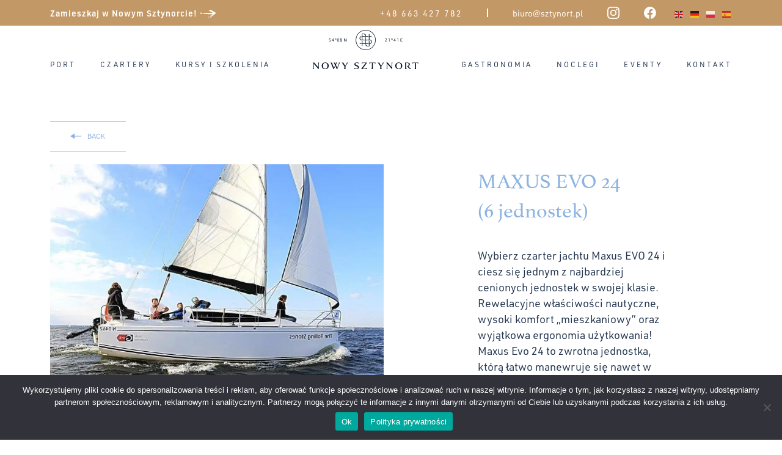

--- FILE ---
content_type: text/html; charset=UTF-8
request_url: https://www.sztynort.pl/jachty/czarter-jachtu-maxus-evo-24/
body_size: 33448
content:
<!doctype html>
<html lang="pl-PL">
<style>
.be-panel {
position: relative;
top: 0;
z-index: 999999999;
background-color: white;
}
.site {
position: relative;
}
.site-header .site-content-mobile {
position: relative !important;
}
.site-header .menu-top, .site-header .menu-top.sticky {
position: relative !important;
top: 0;
}
body {
font-display: swap !important;
}
@font-face {
font-family:"athelas";
src:url("https://use.typekit.net/af/adf251/00000000000000000000d834/27/l?primer=e6066692ab328d1a92bb155659ed6609b693e1e352f0e8982e4224719b13bdfb&fvd=n4&v=3") format("woff2"),url("https://use.typekit.net/af/adf251/00000000000000000000d834/27/d?primer=e6066692ab328d1a92bb155659ed6609b693e1e352f0e8982e4224719b13bdfb&fvd=n4&v=3") format("woff"),url("https://use.typekit.net/af/adf251/00000000000000000000d834/27/a?primer=e6066692ab328d1a92bb155659ed6609b693e1e352f0e8982e4224719b13bdfb&fvd=n4&v=3") format("opentype");
font-display:swap;font-style:normal;font-weight:400;font-stretch:normal;
}
@font-face {
font-family:"athelas";
src:url("https://use.typekit.net/af/a358fc/00000000000000000000d836/27/l?primer=e6066692ab328d1a92bb155659ed6609b693e1e352f0e8982e4224719b13bdfb&fvd=n7&v=3") format("woff2"),url("https://use.typekit.net/af/a358fc/00000000000000000000d836/27/d?primer=e6066692ab328d1a92bb155659ed6609b693e1e352f0e8982e4224719b13bdfb&fvd=n7&v=3") format("woff"),url("https://use.typekit.net/af/a358fc/00000000000000000000d836/27/a?primer=e6066692ab328d1a92bb155659ed6609b693e1e352f0e8982e4224719b13bdfb&fvd=n7&v=3") format("opentype");
font-display:swap;font-style:normal;font-weight:700;font-stretch:normal;
}
@font-face {
font-family:"urw-din";
src:url("https://use.typekit.net/af/1f0265/00000000000000007735a839/30/l?primer=e6066692ab328d1a92bb155659ed6609b693e1e352f0e8982e4224719b13bdfb&fvd=i4&v=3") format("woff2"),url("https://use.typekit.net/af/1f0265/00000000000000007735a839/30/d?primer=e6066692ab328d1a92bb155659ed6609b693e1e352f0e8982e4224719b13bdfb&fvd=i4&v=3") format("woff"),url("https://use.typekit.net/af/1f0265/00000000000000007735a839/30/a?primer=e6066692ab328d1a92bb155659ed6609b693e1e352f0e8982e4224719b13bdfb&fvd=i4&v=3") format("opentype");
font-display:swap;font-style:italic;font-weight:400;font-stretch:normal;
}
@font-face {
font-family:"urw-din";
src:url("https://use.typekit.net/af/f1d51b/00000000000000007735a83d/30/l?primer=e6066692ab328d1a92bb155659ed6609b693e1e352f0e8982e4224719b13bdfb&fvd=n4&v=3") format("woff2"),url("https://use.typekit.net/af/f1d51b/00000000000000007735a83d/30/d?primer=e6066692ab328d1a92bb155659ed6609b693e1e352f0e8982e4224719b13bdfb&fvd=n4&v=3") format("woff"),url("https://use.typekit.net/af/f1d51b/00000000000000007735a83d/30/a?primer=e6066692ab328d1a92bb155659ed6609b693e1e352f0e8982e4224719b13bdfb&fvd=n4&v=3") format("opentype");
font-display:swap;font-style:normal;font-weight:400;font-stretch:normal;
}
@font-face {
font-family:"urw-din";
src:url("https://use.typekit.net/af/b8eeae/00000000000000007735a849/30/l?primer=e6066692ab328d1a92bb155659ed6609b693e1e352f0e8982e4224719b13bdfb&fvd=n6&v=3") format("woff2"),url("https://use.typekit.net/af/b8eeae/00000000000000007735a849/30/d?primer=e6066692ab328d1a92bb155659ed6609b693e1e352f0e8982e4224719b13bdfb&fvd=n6&v=3") format("woff"),url("https://use.typekit.net/af/b8eeae/00000000000000007735a849/30/a?primer=e6066692ab328d1a92bb155659ed6609b693e1e352f0e8982e4224719b13bdfb&fvd=n6&v=3") format("opentype");
font-display:swap;font-style:normal;font-weight:600;font-stretch:normal;
}
.tk-athelas { font-family: "athelas",serif; }
.tk-urw-din { font-family: "urw-din",sans-serif; }
.go-top {
position:fixed;
bottom: 10px;
right: 40px;
padding: 20px;
display:none;
cursor: pointer;
-webkit-font-smoothing: antialiased;
z-index: 9999999999;
}
.go-top:after {
font-family: FontAwesome;
content: "\f106";
background-color: #E5E8F0;
padding: 10px 15px;
color: #6a6e7c;
position: absolute; 
bottom:10px;
font-size: 28px;
}
</style>
<head>
<!-- Google Tag Manager -->
<script>(function(w,d,s,l,i){w[l]=w[l]||[];w[l].push({'gtm.start':
new Date().getTime(),event:'gtm.js'});var f=d.getElementsByTagName(s)[0],
j=d.createElement(s),dl=l!='dataLayer'?'&l='+l:'';j.async=true;j.src=
'https://www.googletagmanager.com/gtm.js?id='+i+dl;f.parentNode.insertBefore(j,f);
})(window,document,'script','dataLayer','GTM-P32D49D');</script>
<!-- End Google Tag Manager -->
<link rel="preload" as="style" href="/wp-content/themes/port/modules/css/style.css?ver=1.0.7">
<link rel="preload" as="script" href="/wp-content/themes/port/assets/js/jquery-3.6.3.min.js?ver=1.0.7">
<meta charset="UTF-8">
<meta name="viewport" content="width=device-width, initial-scale=1">
<script data-cfasync="false" data-no-defer="1" data-no-minify="1" data-no-optimize="1">var ewww_webp_supported=!1;function check_webp_feature(A,e){var w;e=void 0!==e?e:function(){},ewww_webp_supported?e(ewww_webp_supported):((w=new Image).onload=function(){ewww_webp_supported=0<w.width&&0<w.height,e&&e(ewww_webp_supported)},w.onerror=function(){e&&e(!1)},w.src="data:image/webp;base64,"+{alpha:"UklGRkoAAABXRUJQVlA4WAoAAAAQAAAAAAAAAAAAQUxQSAwAAAARBxAR/Q9ERP8DAABWUDggGAAAABQBAJ0BKgEAAQAAAP4AAA3AAP7mtQAAAA=="}[A])}check_webp_feature("alpha");</script><script data-cfasync="false" data-no-defer="1" data-no-minify="1" data-no-optimize="1">var Arrive=function(c,w){"use strict";if(c.MutationObserver&&"undefined"!=typeof HTMLElement){var r,a=0,u=(r=HTMLElement.prototype.matches||HTMLElement.prototype.webkitMatchesSelector||HTMLElement.prototype.mozMatchesSelector||HTMLElement.prototype.msMatchesSelector,{matchesSelector:function(e,t){return e instanceof HTMLElement&&r.call(e,t)},addMethod:function(e,t,r){var a=e[t];e[t]=function(){return r.length==arguments.length?r.apply(this,arguments):"function"==typeof a?a.apply(this,arguments):void 0}},callCallbacks:function(e,t){t&&t.options.onceOnly&&1==t.firedElems.length&&(e=[e[0]]);for(var r,a=0;r=e[a];a++)r&&r.callback&&r.callback.call(r.elem,r.elem);t&&t.options.onceOnly&&1==t.firedElems.length&&t.me.unbindEventWithSelectorAndCallback.call(t.target,t.selector,t.callback)},checkChildNodesRecursively:function(e,t,r,a){for(var i,n=0;i=e[n];n++)r(i,t,a)&&a.push({callback:t.callback,elem:i}),0<i.childNodes.length&&u.checkChildNodesRecursively(i.childNodes,t,r,a)},mergeArrays:function(e,t){var r,a={};for(r in e)e.hasOwnProperty(r)&&(a[r]=e[r]);for(r in t)t.hasOwnProperty(r)&&(a[r]=t[r]);return a},toElementsArray:function(e){return e=void 0!==e&&("number"!=typeof e.length||e===c)?[e]:e}}),e=(l.prototype.addEvent=function(e,t,r,a){a={target:e,selector:t,options:r,callback:a,firedElems:[]};return this._beforeAdding&&this._beforeAdding(a),this._eventsBucket.push(a),a},l.prototype.removeEvent=function(e){for(var t,r=this._eventsBucket.length-1;t=this._eventsBucket[r];r--)e(t)&&(this._beforeRemoving&&this._beforeRemoving(t),(t=this._eventsBucket.splice(r,1))&&t.length&&(t[0].callback=null))},l.prototype.beforeAdding=function(e){this._beforeAdding=e},l.prototype.beforeRemoving=function(e){this._beforeRemoving=e},l),t=function(i,n){var o=new e,l=this,s={fireOnAttributesModification:!1};return o.beforeAdding(function(t){var e=t.target;e!==c.document&&e!==c||(e=document.getElementsByTagName("html")[0]);var r=new MutationObserver(function(e){n.call(this,e,t)}),a=i(t.options);r.observe(e,a),t.observer=r,t.me=l}),o.beforeRemoving(function(e){e.observer.disconnect()}),this.bindEvent=function(e,t,r){t=u.mergeArrays(s,t);for(var a=u.toElementsArray(this),i=0;i<a.length;i++)o.addEvent(a[i],e,t,r)},this.unbindEvent=function(){var r=u.toElementsArray(this);o.removeEvent(function(e){for(var t=0;t<r.length;t++)if(this===w||e.target===r[t])return!0;return!1})},this.unbindEventWithSelectorOrCallback=function(r){var a=u.toElementsArray(this),i=r,e="function"==typeof r?function(e){for(var t=0;t<a.length;t++)if((this===w||e.target===a[t])&&e.callback===i)return!0;return!1}:function(e){for(var t=0;t<a.length;t++)if((this===w||e.target===a[t])&&e.selector===r)return!0;return!1};o.removeEvent(e)},this.unbindEventWithSelectorAndCallback=function(r,a){var i=u.toElementsArray(this);o.removeEvent(function(e){for(var t=0;t<i.length;t++)if((this===w||e.target===i[t])&&e.selector===r&&e.callback===a)return!0;return!1})},this},i=new function(){var s={fireOnAttributesModification:!1,onceOnly:!1,existing:!1};function n(e,t,r){return!(!u.matchesSelector(e,t.selector)||(e._id===w&&(e._id=a++),-1!=t.firedElems.indexOf(e._id)))&&(t.firedElems.push(e._id),!0)}var c=(i=new t(function(e){var t={attributes:!1,childList:!0,subtree:!0};return e.fireOnAttributesModification&&(t.attributes=!0),t},function(e,i){e.forEach(function(e){var t=e.addedNodes,r=e.target,a=[];null!==t&&0<t.length?u.checkChildNodesRecursively(t,i,n,a):"attributes"===e.type&&n(r,i)&&a.push({callback:i.callback,elem:r}),u.callCallbacks(a,i)})})).bindEvent;return i.bindEvent=function(e,t,r){t=void 0===r?(r=t,s):u.mergeArrays(s,t);var a=u.toElementsArray(this);if(t.existing){for(var i=[],n=0;n<a.length;n++)for(var o=a[n].querySelectorAll(e),l=0;l<o.length;l++)i.push({callback:r,elem:o[l]});if(t.onceOnly&&i.length)return r.call(i[0].elem,i[0].elem);setTimeout(u.callCallbacks,1,i)}c.call(this,e,t,r)},i},o=new function(){var a={};function i(e,t){return u.matchesSelector(e,t.selector)}var n=(o=new t(function(){return{childList:!0,subtree:!0}},function(e,r){e.forEach(function(e){var t=e.removedNodes,e=[];null!==t&&0<t.length&&u.checkChildNodesRecursively(t,r,i,e),u.callCallbacks(e,r)})})).bindEvent;return o.bindEvent=function(e,t,r){t=void 0===r?(r=t,a):u.mergeArrays(a,t),n.call(this,e,t,r)},o};d(HTMLElement.prototype),d(NodeList.prototype),d(HTMLCollection.prototype),d(HTMLDocument.prototype),d(Window.prototype);var n={};return s(i,n,"unbindAllArrive"),s(o,n,"unbindAllLeave"),n}function l(){this._eventsBucket=[],this._beforeAdding=null,this._beforeRemoving=null}function s(e,t,r){u.addMethod(t,r,e.unbindEvent),u.addMethod(t,r,e.unbindEventWithSelectorOrCallback),u.addMethod(t,r,e.unbindEventWithSelectorAndCallback)}function d(e){e.arrive=i.bindEvent,s(i,e,"unbindArrive"),e.leave=o.bindEvent,s(o,e,"unbindLeave")}}(window,void 0),ewww_webp_supported=!1;function check_webp_feature(e,t){var r;ewww_webp_supported?t(ewww_webp_supported):((r=new Image).onload=function(){ewww_webp_supported=0<r.width&&0<r.height,t(ewww_webp_supported)},r.onerror=function(){t(!1)},r.src="data:image/webp;base64,"+{alpha:"UklGRkoAAABXRUJQVlA4WAoAAAAQAAAAAAAAAAAAQUxQSAwAAAARBxAR/Q9ERP8DAABWUDggGAAAABQBAJ0BKgEAAQAAAP4AAA3AAP7mtQAAAA==",animation:"UklGRlIAAABXRUJQVlA4WAoAAAASAAAAAAAAAAAAQU5JTQYAAAD/////AABBTk1GJgAAAAAAAAAAAAAAAAAAAGQAAABWUDhMDQAAAC8AAAAQBxAREYiI/gcA"}[e])}function ewwwLoadImages(e){if(e){for(var t=document.querySelectorAll(".batch-image img, .image-wrapper a, .ngg-pro-masonry-item a, .ngg-galleria-offscreen-seo-wrapper a"),r=0,a=t.length;r<a;r++)ewwwAttr(t[r],"data-src",t[r].getAttribute("data-webp")),ewwwAttr(t[r],"data-thumbnail",t[r].getAttribute("data-webp-thumbnail"));for(var i=document.querySelectorAll("div.woocommerce-product-gallery__image"),r=0,a=i.length;r<a;r++)ewwwAttr(i[r],"data-thumb",i[r].getAttribute("data-webp-thumb"))}for(var n=document.querySelectorAll("video"),r=0,a=n.length;r<a;r++)ewwwAttr(n[r],"poster",e?n[r].getAttribute("data-poster-webp"):n[r].getAttribute("data-poster-image"));for(var o,l=document.querySelectorAll("img.ewww_webp_lazy_load"),r=0,a=l.length;r<a;r++)e&&(ewwwAttr(l[r],"data-lazy-srcset",l[r].getAttribute("data-lazy-srcset-webp")),ewwwAttr(l[r],"data-srcset",l[r].getAttribute("data-srcset-webp")),ewwwAttr(l[r],"data-lazy-src",l[r].getAttribute("data-lazy-src-webp")),ewwwAttr(l[r],"data-src",l[r].getAttribute("data-src-webp")),ewwwAttr(l[r],"data-orig-file",l[r].getAttribute("data-webp-orig-file")),ewwwAttr(l[r],"data-medium-file",l[r].getAttribute("data-webp-medium-file")),ewwwAttr(l[r],"data-large-file",l[r].getAttribute("data-webp-large-file")),null!=(o=l[r].getAttribute("srcset"))&&!1!==o&&o.includes("R0lGOD")&&ewwwAttr(l[r],"src",l[r].getAttribute("data-lazy-src-webp"))),l[r].className=l[r].className.replace(/\bewww_webp_lazy_load\b/,"");for(var s=document.querySelectorAll(".ewww_webp"),r=0,a=s.length;r<a;r++)e?(ewwwAttr(s[r],"srcset",s[r].getAttribute("data-srcset-webp")),ewwwAttr(s[r],"src",s[r].getAttribute("data-src-webp")),ewwwAttr(s[r],"data-orig-file",s[r].getAttribute("data-webp-orig-file")),ewwwAttr(s[r],"data-medium-file",s[r].getAttribute("data-webp-medium-file")),ewwwAttr(s[r],"data-large-file",s[r].getAttribute("data-webp-large-file")),ewwwAttr(s[r],"data-large_image",s[r].getAttribute("data-webp-large_image")),ewwwAttr(s[r],"data-src",s[r].getAttribute("data-webp-src"))):(ewwwAttr(s[r],"srcset",s[r].getAttribute("data-srcset-img")),ewwwAttr(s[r],"src",s[r].getAttribute("data-src-img"))),s[r].className=s[r].className.replace(/\bewww_webp\b/,"ewww_webp_loaded");window.jQuery&&jQuery.fn.isotope&&jQuery.fn.imagesLoaded&&(jQuery(".fusion-posts-container-infinite").imagesLoaded(function(){jQuery(".fusion-posts-container-infinite").hasClass("isotope")&&jQuery(".fusion-posts-container-infinite").isotope()}),jQuery(".fusion-portfolio:not(.fusion-recent-works) .fusion-portfolio-wrapper").imagesLoaded(function(){jQuery(".fusion-portfolio:not(.fusion-recent-works) .fusion-portfolio-wrapper").isotope()}))}function ewwwWebPInit(e){ewwwLoadImages(e),ewwwNggLoadGalleries(e),document.arrive(".ewww_webp",function(){ewwwLoadImages(e)}),document.arrive(".ewww_webp_lazy_load",function(){ewwwLoadImages(e)}),document.arrive("videos",function(){ewwwLoadImages(e)}),"loading"==document.readyState?document.addEventListener("DOMContentLoaded",ewwwJSONParserInit):("undefined"!=typeof galleries&&ewwwNggParseGalleries(e),ewwwWooParseVariations(e))}function ewwwAttr(e,t,r){null!=r&&!1!==r&&e.setAttribute(t,r)}function ewwwJSONParserInit(){"undefined"!=typeof galleries&&check_webp_feature("alpha",ewwwNggParseGalleries),check_webp_feature("alpha",ewwwWooParseVariations)}function ewwwWooParseVariations(e){if(e)for(var t=document.querySelectorAll("form.variations_form"),r=0,a=t.length;r<a;r++){var i=t[r].getAttribute("data-product_variations"),n=!1;try{for(var o in i=JSON.parse(i))void 0!==i[o]&&void 0!==i[o].image&&(void 0!==i[o].image.src_webp&&(i[o].image.src=i[o].image.src_webp,n=!0),void 0!==i[o].image.srcset_webp&&(i[o].image.srcset=i[o].image.srcset_webp,n=!0),void 0!==i[o].image.full_src_webp&&(i[o].image.full_src=i[o].image.full_src_webp,n=!0),void 0!==i[o].image.gallery_thumbnail_src_webp&&(i[o].image.gallery_thumbnail_src=i[o].image.gallery_thumbnail_src_webp,n=!0),void 0!==i[o].image.thumb_src_webp&&(i[o].image.thumb_src=i[o].image.thumb_src_webp,n=!0));n&&ewwwAttr(t[r],"data-product_variations",JSON.stringify(i))}catch(e){}}}function ewwwNggParseGalleries(e){if(e)for(var t in galleries){var r=galleries[t];galleries[t].images_list=ewwwNggParseImageList(r.images_list)}}function ewwwNggLoadGalleries(e){e&&document.addEventListener("ngg.galleria.themeadded",function(e,t){window.ngg_galleria._create_backup=window.ngg_galleria.create,window.ngg_galleria.create=function(e,t){var r=$(e).data("id");return galleries["gallery_"+r].images_list=ewwwNggParseImageList(galleries["gallery_"+r].images_list),window.ngg_galleria._create_backup(e,t)}})}function ewwwNggParseImageList(e){for(var t in e){var r=e[t];if(void 0!==r["image-webp"]&&(e[t].image=r["image-webp"],delete e[t]["image-webp"]),void 0!==r["thumb-webp"]&&(e[t].thumb=r["thumb-webp"],delete e[t]["thumb-webp"]),void 0!==r.full_image_webp&&(e[t].full_image=r.full_image_webp,delete e[t].full_image_webp),void 0!==r.srcsets)for(var a in r.srcsets)nggSrcset=r.srcsets[a],void 0!==r.srcsets[a+"-webp"]&&(e[t].srcsets[a]=r.srcsets[a+"-webp"],delete e[t].srcsets[a+"-webp"]);if(void 0!==r.full_srcsets)for(var i in r.full_srcsets)nggFSrcset=r.full_srcsets[i],void 0!==r.full_srcsets[i+"-webp"]&&(e[t].full_srcsets[i]=r.full_srcsets[i+"-webp"],delete e[t].full_srcsets[i+"-webp"])}return e}check_webp_feature("alpha",ewwwWebPInit);</script><meta name='robots' content='index, follow, max-image-preview:large, max-snippet:-1, max-video-preview:-1' />
<style>img:is([sizes="auto" i], [sizes^="auto," i]) { contain-intrinsic-size: 3000px 1500px }</style>
<!-- Znacznik Google (gtag.js) tryb zgody dataLayer dodany przez Site Kit -->
<script id="google_gtagjs-js-consent-mode-data-layer">
window.dataLayer = window.dataLayer || [];function gtag(){dataLayer.push(arguments);}
gtag('consent', 'default', {"ad_personalization":"denied","ad_storage":"denied","ad_user_data":"denied","analytics_storage":"denied","functionality_storage":"denied","security_storage":"denied","personalization_storage":"denied","region":["AT","BE","BG","CH","CY","CZ","DE","DK","EE","ES","FI","FR","GB","GR","HR","HU","IE","IS","IT","LI","LT","LU","LV","MT","NL","NO","PL","PT","RO","SE","SI","SK"],"wait_for_update":500});
window._googlesitekitConsentCategoryMap = {"statistics":["analytics_storage"],"marketing":["ad_storage","ad_user_data","ad_personalization"],"functional":["functionality_storage","security_storage"],"preferences":["personalization_storage"]};
window._googlesitekitConsents = {"ad_personalization":"denied","ad_storage":"denied","ad_user_data":"denied","analytics_storage":"denied","functionality_storage":"denied","security_storage":"denied","personalization_storage":"denied","region":["AT","BE","BG","CH","CY","CZ","DE","DK","EE","ES","FI","FR","GB","GR","HR","HU","IE","IS","IT","LI","LT","LU","LV","MT","NL","NO","PL","PT","RO","SE","SI","SK"],"wait_for_update":500};
</script>
<!-- DataLayer trybu zgody na koniec znacznika Google (gtag.js) dodany przez Site Kit -->
<!-- This site is optimized with the Yoast SEO plugin v26.4 - https://yoast.com/wordpress/plugins/seo/ -->
<title>MAXUS EVO 24  (6 jednostek) na Mazurach</title>
<meta name="description" content="Czarter jachtu Maxus EVO 24 na Mazurach w Sztynorcie. 8-osobowy, solidny, komfortowy i ergonomiczny. Sprawdź i zarezerwuj już dziś!" />
<link rel="canonical" href="https://www.sztynort.pl/jachty/czarter-jachtu-maxus-evo-24/" />
<meta property="og:locale" content="pl_PL" />
<meta property="og:type" content="article" />
<meta property="og:title" content="MAXUS EVO 24  (6 jednostek) na Mazurach" />
<meta property="og:description" content="Czarter jachtu Maxus EVO 24 na Mazurach w Sztynorcie. 8-osobowy, solidny, komfortowy i ergonomiczny. Sprawdź i zarezerwuj już dziś!" />
<meta property="og:url" content="https://www.sztynort.pl/jachty/czarter-jachtu-maxus-evo-24/" />
<meta property="og:site_name" content="Nowy Sztynort" />
<meta property="article:modified_time" content="2023-07-10T14:26:32+00:00" />
<meta property="og:image" content="https://www.sztynort.pl/wp-content/uploads/2022/01/Maxus-24-e1646410208181.jpg" />
<meta property="og:image:width" content="1353" />
<meta property="og:image:height" content="943" />
<meta property="og:image:type" content="image/jpeg" />
<meta name="twitter:card" content="summary_large_image" />
<meta name="twitter:label1" content="Szacowany czas czytania" />
<meta name="twitter:data1" content="1 minuta" />
<script type="application/ld+json" class="yoast-schema-graph">{"@context":"https://schema.org","@graph":[{"@type":"WebPage","@id":"https://www.sztynort.pl/jachty/czarter-jachtu-maxus-evo-24/","url":"https://www.sztynort.pl/jachty/czarter-jachtu-maxus-evo-24/","name":"MAXUS EVO 24 (6 jednostek) na Mazurach","isPartOf":{"@id":"https://www.sztynort.pl/#website"},"primaryImageOfPage":{"@id":"https://www.sztynort.pl/jachty/czarter-jachtu-maxus-evo-24/#primaryimage"},"image":{"@id":"https://www.sztynort.pl/jachty/czarter-jachtu-maxus-evo-24/#primaryimage"},"thumbnailUrl":"https://www.sztynort.pl/wp-content/uploads/2022/01/Maxus-24-e1646410208181.jpg","datePublished":"2021-08-27T01:54:59+00:00","dateModified":"2023-07-10T14:26:32+00:00","description":"Czarter jachtu Maxus EVO 24 na Mazurach w Sztynorcie. 8-osobowy, solidny, komfortowy i ergonomiczny. Sprawdź i zarezerwuj już dziś!","breadcrumb":{"@id":"https://www.sztynort.pl/jachty/czarter-jachtu-maxus-evo-24/#breadcrumb"},"inLanguage":"pl-PL","potentialAction":[{"@type":"ReadAction","target":["https://www.sztynort.pl/jachty/czarter-jachtu-maxus-evo-24/"]}]},{"@type":"ImageObject","inLanguage":"pl-PL","@id":"https://www.sztynort.pl/jachty/czarter-jachtu-maxus-evo-24/#primaryimage","url":"https://www.sztynort.pl/wp-content/uploads/2022/01/Maxus-24-e1646410208181.jpg","contentUrl":"https://www.sztynort.pl/wp-content/uploads/2022/01/Maxus-24-e1646410208181.jpg","width":1353,"height":943},{"@type":"BreadcrumbList","@id":"https://www.sztynort.pl/jachty/czarter-jachtu-maxus-evo-24/#breadcrumb","itemListElement":[{"@type":"ListItem","position":1,"name":"Home","item":"https://www.sztynort.pl/"},{"@type":"ListItem","position":2,"name":"Jachty","item":"https://www.sztynort.pl/jachty/"},{"@type":"ListItem","position":3,"name":"MAXUS EVO 24 (6 jednostek)"}]},{"@type":"WebSite","@id":"https://www.sztynort.pl/#website","url":"https://www.sztynort.pl/","name":"Nowy Sztynort","description":"Możesz wszystko, nic nie musisz","publisher":{"@id":"https://www.sztynort.pl/#organization"},"potentialAction":[{"@type":"SearchAction","target":{"@type":"EntryPoint","urlTemplate":"https://www.sztynort.pl/?s={search_term_string}"},"query-input":{"@type":"PropertyValueSpecification","valueRequired":true,"valueName":"search_term_string"}}],"inLanguage":"pl-PL"},{"@type":"Organization","@id":"https://www.sztynort.pl/#organization","name":"Nowy Sztynort","url":"https://www.sztynort.pl/","logo":{"@type":"ImageObject","inLanguage":"pl-PL","@id":"https://www.sztynort.pl/#/schema/logo/image/","url":"https://www.sztynort.pl/wp-content/uploads/2021/08/xcropped-favicon-32x32-1.webp","contentUrl":"https://www.sztynort.pl/wp-content/uploads/2021/08/xcropped-favicon-32x32-1.webp","width":32,"height":32,"caption":"Nowy Sztynort"},"image":{"@id":"https://www.sztynort.pl/#/schema/logo/image/"}}]}</script>
<!-- / Yoast SEO plugin. -->
<link rel='dns-prefetch' href='//www.googletagmanager.com' />
<!-- <link rel='stylesheet' id='wp-block-library-css' href='https://www.sztynort.pl/wp-includes/css/dist/block-library/style.min.css?ver=6.8.3' media='all' /> -->
<!-- <link rel='stylesheet' id='edsanimate-block-style-css' href='https://www.sztynort.pl/wp-content/plugins/animate-it/assets/css/block-style.css?ver=1763836422' media='all' /> -->
<link rel="stylesheet" type="text/css" href="//www.sztynort.pl/wp-content/cache/wpfc-minified/quqqopx7/i0d30.css" media="all"/>
<style id='caterhamcomputing-cc-child-pages-style-inline-css'>
</style>
<!-- <link rel='stylesheet' id='ife-facebook-events-block-style2-css' href='https://www.sztynort.pl/wp-content/plugins/import-facebook-events/assets/css/grid-style2.css?ver=1.8.7' media='all' /> -->
<!-- <link rel='stylesheet' id='wp-components-css' href='https://www.sztynort.pl/wp-includes/css/dist/components/style.min.css?ver=6.8.3' media='all' /> -->
<!-- <link rel='stylesheet' id='wp-preferences-css' href='https://www.sztynort.pl/wp-includes/css/dist/preferences/style.min.css?ver=6.8.3' media='all' /> -->
<!-- <link rel='stylesheet' id='wp-block-editor-css' href='https://www.sztynort.pl/wp-includes/css/dist/block-editor/style.min.css?ver=6.8.3' media='all' /> -->
<!-- <link rel='stylesheet' id='popup-maker-block-library-style-css' href='https://www.sztynort.pl/wp-content/plugins/popup-maker/dist/packages/block-library-style.css?ver=dbea705cfafe089d65f1' media='all' /> -->
<!-- <link rel='stylesheet' id='edsanimate-animo-css-css' href='https://www.sztynort.pl/wp-content/plugins/animate-it/assets/css/animate-animo.css?ver=6.8.3' media='all' /> -->
<!-- <link rel='stylesheet' id='ccchildpagescss-css' href='https://www.sztynort.pl/wp-content/plugins/cc-child-pages/includes/css/styles.css?ver=1.43' media='all' /> -->
<!-- <link rel='stylesheet' id='ccchildpagesskincss-css' href='https://www.sztynort.pl/wp-content/plugins/cc-child-pages/includes/css/skins.css?ver=1.43' media='all' /> -->
<!-- <link rel='stylesheet' id='cookie-notice-front-css' href='https://www.sztynort.pl/wp-content/plugins/cookie-notice/css/front.min.css?ver=2.5.9' media='all' /> -->
<!-- <link rel='stylesheet' id='font-awesome-css' href='https://www.sztynort.pl/wp-content/plugins/import-facebook-events/assets/css/font-awesome.min.css?ver=1.8.7' media='all' /> -->
<!-- <link rel='stylesheet' id='import-facebook-events-front-css' href='https://www.sztynort.pl/wp-content/plugins/import-facebook-events/assets/css/import-facebook-events.css?ver=1.8.7' media='all' /> -->
<!-- <link rel='stylesheet' id='import-facebook-events-front-style2-css' href='https://www.sztynort.pl/wp-content/plugins/import-facebook-events/assets/css/grid-style2.css?ver=1.8.7' media='all' /> -->
<!-- <link rel='stylesheet' id='lbwps-styles-photoswipe5-main-css' href='https://www.sztynort.pl/wp-content/plugins/lightbox-photoswipe/assets/ps5/styles/main.css?ver=5.7.3' media='all' /> -->
<!-- <link rel='stylesheet' id='rt-fontawsome-css' href='https://www.sztynort.pl/wp-content/plugins/the-post-grid/assets/vendor/font-awesome/css/font-awesome.min.css?ver=7.8.8' media='all' /> -->
<!-- <link rel='stylesheet' id='rt-tpg-css' href='https://www.sztynort.pl/wp-content/plugins/the-post-grid/assets/css/thepostgrid.min.css?ver=7.8.8' media='all' /> -->
<!-- <link rel='stylesheet' id='sztynort-style-css' href='https://www.sztynort.pl/wp-content/themes/port/modules/css/style.css?ver=1.0.8' media='all' /> -->
<!-- <link rel='stylesheet' id='tablepress-default-css' href='https://www.sztynort.pl/wp-content/plugins/tablepress/css/build/default.css?ver=3.2.5' media='all' /> -->
<!-- <link rel='stylesheet' id='popup-maker-site-css' href='//www.sztynort.pl/wp-content/uploads/pum/pum-site-styles.css?generated=1756687780&#038;ver=1.21.5' media='all' /> -->
<link rel="stylesheet" type="text/css" href="//www.sztynort.pl/wp-content/cache/wpfc-minified/lw1klwa9/i0d6c.css" media="all"/>
<script id="cookie-notice-front-js-before">
var cnArgs = {"ajaxUrl":"https:\/\/www.sztynort.pl\/wp-admin\/admin-ajax.php","nonce":"54c1a77e9a","hideEffect":"fade","position":"bottom","onScroll":false,"onScrollOffset":100,"onClick":false,"cookieName":"cookie_notice_accepted","cookieTime":2592000,"cookieTimeRejected":2592000,"globalCookie":false,"redirection":false,"cache":false,"revokeCookies":false,"revokeCookiesOpt":"automatic"};
</script>
<script src='//www.sztynort.pl/wp-content/cache/wpfc-minified/lmtbkvqt/i0d6c.js' type="text/javascript"></script>
<!-- <script src="https://www.sztynort.pl/wp-content/plugins/cookie-notice/js/front.min.js?ver=2.5.9" id="cookie-notice-front-js"></script> -->
<!-- Fragment znacznika Google (gtag.js) dodany przez Site Kit -->
<!-- Fragment Google Analytics dodany przez Site Kit -->
<!-- Fragment reklamy Google dodany przez Site Kit -->
<script src="https://www.googletagmanager.com/gtag/js?id=GT-NGJWBVKM" id="google_gtagjs-js" async></script>
<script id="google_gtagjs-js-after">
window.dataLayer = window.dataLayer || [];function gtag(){dataLayer.push(arguments);}
gtag("set","linker",{"domains":["www.sztynort.pl"]});
gtag("js", new Date());
gtag("set", "developer_id.dZTNiMT", true);
gtag("config", "GT-NGJWBVKM");
gtag("config", "AW-17224829118");
window._googlesitekit = window._googlesitekit || {}; window._googlesitekit.throttledEvents = []; window._googlesitekit.gtagEvent = (name, data) => { var key = JSON.stringify( { name, data } ); if ( !! window._googlesitekit.throttledEvents[ key ] ) { return; } window._googlesitekit.throttledEvents[ key ] = true; setTimeout( () => { delete window._googlesitekit.throttledEvents[ key ]; }, 5 ); gtag( "event", name, { ...data, event_source: "site-kit" } ); };
</script>
<meta name="generator" content="Site Kit by Google 1.166.0" />        <style>
:root {
--tpg-primary-color: #0d6efd;
--tpg-secondary-color: #0654c4;
--tpg-primary-light: #c4d0ff
}
</style>
<noscript><style>.lazyload[data-src]{display:none !important;}</style></noscript><style>.lazyload{background-image:none !important;}.lazyload:before{background-image:none !important;}</style><style>.wp-block-gallery.is-cropped .blocks-gallery-item picture{height:100%;width:100%;}</style><link rel="icon" href="https://www.sztynort.pl/wp-content/uploads/2021/08/xcropped-favicon-32x32-1.webp" sizes="32x32" />
<link rel="icon" href="https://www.sztynort.pl/wp-content/uploads/2021/08/xcropped-favicon-32x32-1.webp" sizes="192x192" />
<link rel="apple-touch-icon" href="https://www.sztynort.pl/wp-content/uploads/2021/08/xcropped-favicon-32x32-1.webp" />
<meta name="msapplication-TileImage" content="https://www.sztynort.pl/wp-content/uploads/2021/08/xcropped-favicon-32x32-1.webp" />
<style id="wp-custom-css">
#tablepress-35.tablepress tbody tr td{
width:auto;
}
.priceYacht thead th{
background-color: #F2F2EF;
border-bottom: none;
border-top: 1px solid #1A1818;
font-size: 12px;
font-weight: 500;
padding: 22px;
text-transform: uppercase;	
}
.pum-theme-marketing .pum-container.popmake .pum-content.popmake-content{
padding-right: 0 !important;
}
.pum-theme-marketing .pum-close{
background: none !important;
}
.pum-theme-marketing .pum-container{
left: 50% !important;
top: 50% !important;
transform: translate(-50%,-50%);
right: auto !important;
bottom: auto !important;
padding-bottom: 20px;
}
@media (max-width: 991px){
.pum-theme-marketing .pum-container.popmake .pum-content.popmake-content {
height: auto !important;
}}
#bike{
margin-top: 100px;
}
.tekstseo{
max-width: 1260px;
text-align: center;
margin: auto;
padding-bottom: 100px;
}
.tekstseo h1{
margin: 20px 0;
font-size: 41px;
}
.tekstseo h2{
margin: 20px 0;
}
.tekstseo h3{
margin: 20px 0;
font-size: 35px;
font-weight: normal;
font-family: "athelas", serif;
line-height: 48px;
}
.tekstseo ul{
margin: 10px 0;
}
/*wpis blogowy*/
.single-page .baner{
margin-top: 0px;
}
@media (max-width: 991px) {
.single-page {
padding-top: 0px;
}
}
.single-page h3{
font-size: 35px;
font-weight: normal;
font-family: "athelas", serif;
line-height: 48px;
}
.single-page .tekstseo{
padding-top: 100px;
}
.single-page p a{
color: #C39867;
text-decoration: underline;
}		</style>
</head>
<body>
<script data-cfasync="false" data-no-defer="1" data-no-minify="1" data-no-optimize="1">if(typeof ewww_webp_supported==="undefined"){var ewww_webp_supported=!1}if(ewww_webp_supported){document.body.classList.add("webp-support")}</script>
<!-- Google Tag Manager (noscript) -->
<noscript><iframe src="https://www.googletagmanager.com/ns.html?id=GTM-P32D49D"
height="0" width="0" style="display:none;visibility:hidden"></iframe></noscript>
<!-- End Google Tag Manager (noscript) -->
<script src="/wp-content/themes/port/assets/js/jquery-3.6.3.min.js?ver=1.0.7"></script>
<div class="go-top">
</div>
<div id="page" class="site">
<header id="masthead" class="site-header">
<div class="site-content">
<div class="menu-top">
<div class="container">
<a class="btn btn__arrow" href="https://osadawolnosci.pl/">
Zamieszkaj w Nowym Sztynorcie!                            <img width="100%" height="100%" alt="arrow" src="[data-uri]" data-src="https://www.sztynort.pl//wp-content/themes/port/modules/img/long-arrow.svg" decoding="async" class="lazyload"><noscript><img width="100%" height="100%" alt="arrow" src="https://www.sztynort.pl//wp-content/themes/port/modules/img/long-arrow.svg" data-eio="l"></noscript>
</a>
<div class="menu-top__contact">
<a class="phone" href="tel:+48663427782">+48 663 427 782</a>
<hr class="hr-vertical-sm">
<a href="tel:biuro@sztynort.pl"><span class="__cf_email__" data-cfemail="94f6fde1e6fbd4e7eee0edfafbe6e0bae4f8">[email&#160;protected]</span></a>
<a href="https://www.instagram.com/sztynort/" target="_blank">
<img width="100%" height="100%" alt="Nowy Sztynort" src="[data-uri]" data-src="https://www.sztynort.pl/wp-content/uploads/2021/08/insta.svg" decoding="async" class="lazyload" /><noscript><img width="100%" height="100%" alt="Nowy Sztynort" src="https://www.sztynort.pl/wp-content/uploads/2021/08/insta.svg" data-eio="l" /></noscript>
</a>
<a href="https://www.facebook.com/nowy.sztynort" target="_blank">
<img width="100%" height="100%" alt="Nowy Sztynort" src="[data-uri]" data-src="https://www.sztynort.pl/wp-content/uploads/2021/08/fb.svg" decoding="async" class="lazyload" /><noscript><img width="100%" height="100%" alt="Nowy Sztynort" src="https://www.sztynort.pl/wp-content/uploads/2021/08/fb.svg" data-eio="l" /></noscript>
</a>
<div class="gtranslate_wrapper" id="gt-wrapper-43098418"></div>                        </div>
</div>
</div>
<div class="second-menu">
<div class="container">
<div id="site-navigation" class="main-navigation main-navigation-left">
<div class="menu-menu-gora-lewe-container"><ul id="primary-menu" class="menu"><li id="menu-item-155" class="menu-item menu-item-type-post_type menu-item-object-page menu-item-has-children menu-item-155"><a href="https://www.sztynort.pl/port-nowy-sztynort/">Port</a>
<ul class="sub-menu">
<li id="menu-item-574" class="menu-item menu-item-type-custom menu-item-object-custom menu-item-574"><a href="https://www.sztynort.pl/port#port">o porcie</a></li>
<li id="menu-item-575" class="menu-item menu-item-type-custom menu-item-object-custom menu-item-575"><a href="https://www.sztynort.pl/port#tableFee">cennik</a></li>
<li id="menu-item-4940" class="menu-item menu-item-type-post_type menu-item-object-page menu-item-4940"><a href="https://www.sztynort.pl/sauna-na-wodzie/">Sauna na wodzie</a></li>
<li id="menu-item-4960" class="menu-item menu-item-type-post_type menu-item-object-page menu-item-4960"><a href="https://www.sztynort.pl/wypozyczalnia-rowerow/">Wypożyczalnia rowerów</a></li>
<li id="menu-item-2429" class="menu-item menu-item-type-custom menu-item-object-custom menu-item-2429"><a href="https://www.sztynort.pl/port-nowy-sztynort/#bg-color">Sklepy</a></li>
<li id="menu-item-577" class="menu-item menu-item-type-custom menu-item-object-custom menu-item-577"><a href="https://www.sztynort.pl/port#rooster">historia</a></li>
<li id="menu-item-5185" class="menu-item menu-item-type-post_type menu-item-object-page menu-item-5185"><a href="https://www.sztynort.pl/blog/">Nasz blog</a></li>
<li id="menu-item-5389" class="menu-item menu-item-type-post_type menu-item-object-page menu-item-5389"><a href="https://www.sztynort.pl/nasze-obiekty/">Nasze inne obiekty</a></li>
</ul>
</li>
<li id="menu-item-154" class="menu-item menu-item-type-post_type menu-item-object-page menu-item-has-children menu-item-154"><a href="https://www.sztynort.pl/czarter-jachtow/">CZARTERY</a>
<ul class="sub-menu">
<li id="menu-item-4995" class="menu-item menu-item-type-post_type menu-item-object-page menu-item-4995"><a href="https://www.sztynort.pl/czarter-jachtow-zaglowych/">Jachty żaglowe</a></li>
<li id="menu-item-4994" class="menu-item menu-item-type-post_type menu-item-object-page menu-item-4994"><a href="https://www.sztynort.pl/czarter-jachtow-motorowych/">Jachty motorowe</a></li>
<li id="menu-item-4338" class="menu-item menu-item-type-custom menu-item-object-custom menu-item-4338"><a href="https://www.sztynort.pl/czarter-jachtow/#RS">Flota regatowa</a></li>
<li id="menu-item-568" class="menu-item menu-item-type-custom menu-item-object-custom menu-item-568"><a href="https://www.sztynort.pl/czarter-jachtow/#dodatkowe">usługi dodatkowe</a></li>
<li id="menu-item-3624" class="menu-item menu-item-type-custom menu-item-object-custom menu-item-3624"><a href="https://www.sztynort.pl/czarter-jachtow/#pakiety">Pakiety</a></li>
<li id="menu-item-5024" class="menu-item menu-item-type-post_type menu-item-object-page menu-item-5024"><a href="https://www.sztynort.pl/rejsy-jachtem/">Rejsy jachtem</a></li>
</ul>
</li>
<li id="menu-item-576" class="menu-item menu-item-type-custom menu-item-object-custom menu-item-has-children menu-item-576"><a href="https://www.sztynort.pl/port#sailingTraining">KURSY I SZKOLENIA</a>
<ul class="sub-menu">
<li id="menu-item-5047" class="menu-item menu-item-type-post_type menu-item-object-page menu-item-5047"><a href="https://www.sztynort.pl/kurs-sternika-motorowodnego/">Kursy motorowodne</a></li>
<li id="menu-item-5048" class="menu-item menu-item-type-post_type menu-item-object-page menu-item-5048"><a href="https://www.sztynort.pl/kurs-zeglarski/">Kurs żeglarski</a></li>
<li id="menu-item-3554" class="menu-item menu-item-type-custom menu-item-object-custom menu-item-3554"><a href="https://www.sztynort.pl/port-nowy-sztynort/#nurkowanie">Nurkowanie dla każdego</a></li>
</ul>
</li>
</ul></div>                        </div>
<div class="nav-logo">
<div class="logo">
<a href="https://www.sztynort.pl/">
<img width="100%" height="100%" alt="logo" src="[data-uri]" data-src="https://www.sztynort.pl/wp-content/uploads/2021/08/logo.svg" decoding="async" class="lazyload"><noscript><img width="100%" height="100%" alt="logo" src="https://www.sztynort.pl/wp-content/uploads/2021/08/logo.svg" data-eio="l"></noscript>
</a>
</div>
<div class="logo-mini">
<a href="https://www.sztynort.pl/">
<img width="100%" height="100%" alt="logo" src="[data-uri]" data-src="https://www.sztynort.pl/wp-content/uploads/2021/08/logo-napis-1.svg" decoding="async" class="lazyload"><noscript><img width="100%" height="100%" alt="logo" src="https://www.sztynort.pl/wp-content/uploads/2021/08/logo-napis-1.svg" data-eio="l"></noscript>
</a>
</div>
</div>
<div class="main-navigation main-contact-right">
<div class="menu-menu-gora-prawe-container"><ul id="primary-menu-right" class="menu"><li id="menu-item-158" class="menu-item menu-item-type-post_type menu-item-object-page menu-item-has-children menu-item-158"><a href="https://www.sztynort.pl/gastronomia/">Gastronomia</a>
<ul class="sub-menu">
<li id="menu-item-5083" class="menu-item menu-item-type-post_type menu-item-object-page menu-item-5083"><a href="https://www.sztynort.pl/restauracja/">Restauracja Baba Pruska</a></li>
<li id="menu-item-5082" class="menu-item menu-item-type-post_type menu-item-object-page menu-item-5082"><a href="https://www.sztynort.pl/tawerna-zeglarska/">Tawerna żeglarska Zęza</a></li>
<li id="menu-item-5081" class="menu-item menu-item-type-post_type menu-item-object-page menu-item-5081"><a href="https://www.sztynort.pl/grill/">Grill portowy</a></li>
</ul>
</li>
<li id="menu-item-3391" class="menu-item menu-item-type-post_type menu-item-object-page menu-item-has-children menu-item-3391"><a href="https://www.sztynort.pl/noclegi-nowy-sztynort/">NOCLEGI</a>
<ul class="sub-menu">
<li id="menu-item-5212" class="menu-item menu-item-type-post_type menu-item-object-page menu-item-5212"><a href="https://www.sztynort.pl/czarter-jachtow/">CZARTER JACHTÓW</a></li>
<li id="menu-item-4470" class="menu-item menu-item-type-post_type menu-item-object-page menu-item-4470"><a href="https://www.sztynort.pl/domy-na-wodzie/">Domy na wodzie</a></li>
<li id="menu-item-3392" class="menu-item menu-item-type-custom menu-item-object-custom menu-item-3392"><a href="https://www.sztynort.pl/noclegi-nowy-sztynort/#pensjonat">PENSJONAT</a></li>
<li id="menu-item-3394" class="menu-item menu-item-type-custom menu-item-object-custom menu-item-3394"><a href="https://www.sztynort.pl/noclegi-nowy-sztynort/#header-white">POLE CAMPINGOWE</a></li>
</ul>
</li>
<li id="menu-item-157" class="menu-item menu-item-type-post_type menu-item-object-page menu-item-has-children menu-item-157"><a href="https://www.sztynort.pl/wydarzenia-i-eventy-nowy-sztynort/">EVENTY</a>
<ul class="sub-menu">
<li id="menu-item-4339" class="menu-item menu-item-type-post_type menu-item-object-page menu-item-4339"><a href="https://www.sztynort.pl/koncerty-sztynort/">Koncerty w Sztynorcie</a></li>
<li id="menu-item-4344" class="menu-item menu-item-type-post_type menu-item-object-page menu-item-4344"><a href="https://www.sztynort.pl/imprezy-firmowe-sztynort/">Imprezy firmowe</a></li>
<li id="menu-item-5115" class="menu-item menu-item-type-post_type menu-item-object-page menu-item-5115"><a href="https://www.sztynort.pl/workation/">Workation &#8211; Memuak</a></li>
<li id="menu-item-3393" class="menu-item menu-item-type-custom menu-item-object-custom menu-item-3393"><a href="https://www.sztynort.pl/noclegi-nowy-sztynort/#Pakiety">PAKIETY</a></li>
</ul>
</li>
<li id="menu-item-5390" class="menu-item menu-item-type-post_type menu-item-object-page menu-item-5390"><a href="https://www.sztynort.pl/kontakt/">KONTAKT</a></li>
</ul></div>                        </div>
</div>
</div>
</div>
<div class="site-header site-content-mobile">
<div class="nav-logo">
<div class="logo">
<a href="https://www.sztynort.pl/">
<img width="100%" height="100%" alt="logo" src="[data-uri]" data-src="https://www.sztynort.pl/wp-content/uploads/2021/08/logo.svg" decoding="async" class="lazyload"><noscript><img width="100%" height="100%" alt="logo" src="https://www.sztynort.pl/wp-content/uploads/2021/08/logo.svg" data-eio="l"></noscript>
</a>
</div>
<div class="logo-mini">
<a href="https://www.sztynort.pl/">
<img width="100%" height="100%" alt="logo" src="[data-uri]" data-src="https://www.sztynort.pl/wp-content/uploads/2021/08/logo-napis-1.svg" decoding="async" class="lazyload"><noscript><img width="100%" height="100%" alt="logo" src="https://www.sztynort.pl/wp-content/uploads/2021/08/logo-napis-1.svg" data-eio="l"></noscript>
</a>
</div>
<div class="burger" id="burger">
<span class="burger-open">
<svg xmlns="http://www.w3.org/2000/svg" width="24" height="16">
<g fill="#252a32" fill-rule="evenodd">
<path d="M0 0h24v2H0zM0 7h24v2H0zM0 14h24v2H0z" />
</g>
</svg>
</span>
<span class="burger-close" id="close">
<div class="bar"></div>
<div class="bar"></div>
<div class="bar"></div>
</span>
</div>
</div>
<nav id="menuMobile" class="main-navigation main-navigation-left">
<div class="mobile__logo">
<a href="https://www.sztynort.pl/">
<img width="100%" height="100%" src="[data-uri]" alt="logo" data-src="https://www.sztynort.pl/wp-content/uploads/2021/08/logo-white.svg" decoding="async" class="lazyload"><noscript><img width="100%" height="100%" src="https://www.sztynort.pl/wp-content/uploads/2021/08/logo-white.svg" alt="logo" data-eio="l"></noscript>
</a>
</div>
<div class="menu-menu-gora-lewe-container"><ul id="primary-menu" class="menu"><li class="menu-item menu-item-type-post_type menu-item-object-page menu-item-has-children menu-item-155"><a href="https://www.sztynort.pl/port-nowy-sztynort/">Port</a>
<ul class="sub-menu">
<li class="menu-item menu-item-type-custom menu-item-object-custom menu-item-574"><a href="https://www.sztynort.pl/port#port">o porcie</a></li>
<li class="menu-item menu-item-type-custom menu-item-object-custom menu-item-575"><a href="https://www.sztynort.pl/port#tableFee">cennik</a></li>
<li class="menu-item menu-item-type-post_type menu-item-object-page menu-item-4940"><a href="https://www.sztynort.pl/sauna-na-wodzie/">Sauna na wodzie</a></li>
<li class="menu-item menu-item-type-post_type menu-item-object-page menu-item-4960"><a href="https://www.sztynort.pl/wypozyczalnia-rowerow/">Wypożyczalnia rowerów</a></li>
<li class="menu-item menu-item-type-custom menu-item-object-custom menu-item-2429"><a href="https://www.sztynort.pl/port-nowy-sztynort/#bg-color">Sklepy</a></li>
<li class="menu-item menu-item-type-custom menu-item-object-custom menu-item-577"><a href="https://www.sztynort.pl/port#rooster">historia</a></li>
<li class="menu-item menu-item-type-post_type menu-item-object-page menu-item-5185"><a href="https://www.sztynort.pl/blog/">Nasz blog</a></li>
<li class="menu-item menu-item-type-post_type menu-item-object-page menu-item-5389"><a href="https://www.sztynort.pl/nasze-obiekty/">Nasze inne obiekty</a></li>
</ul>
</li>
<li class="menu-item menu-item-type-post_type menu-item-object-page menu-item-has-children menu-item-154"><a href="https://www.sztynort.pl/czarter-jachtow/">CZARTERY</a>
<ul class="sub-menu">
<li class="menu-item menu-item-type-post_type menu-item-object-page menu-item-4995"><a href="https://www.sztynort.pl/czarter-jachtow-zaglowych/">Jachty żaglowe</a></li>
<li class="menu-item menu-item-type-post_type menu-item-object-page menu-item-4994"><a href="https://www.sztynort.pl/czarter-jachtow-motorowych/">Jachty motorowe</a></li>
<li class="menu-item menu-item-type-custom menu-item-object-custom menu-item-4338"><a href="https://www.sztynort.pl/czarter-jachtow/#RS">Flota regatowa</a></li>
<li class="menu-item menu-item-type-custom menu-item-object-custom menu-item-568"><a href="https://www.sztynort.pl/czarter-jachtow/#dodatkowe">usługi dodatkowe</a></li>
<li class="menu-item menu-item-type-custom menu-item-object-custom menu-item-3624"><a href="https://www.sztynort.pl/czarter-jachtow/#pakiety">Pakiety</a></li>
<li class="menu-item menu-item-type-post_type menu-item-object-page menu-item-5024"><a href="https://www.sztynort.pl/rejsy-jachtem/">Rejsy jachtem</a></li>
</ul>
</li>
<li class="menu-item menu-item-type-custom menu-item-object-custom menu-item-has-children menu-item-576"><a href="https://www.sztynort.pl/port#sailingTraining">KURSY I SZKOLENIA</a>
<ul class="sub-menu">
<li class="menu-item menu-item-type-post_type menu-item-object-page menu-item-5047"><a href="https://www.sztynort.pl/kurs-sternika-motorowodnego/">Kursy motorowodne</a></li>
<li class="menu-item menu-item-type-post_type menu-item-object-page menu-item-5048"><a href="https://www.sztynort.pl/kurs-zeglarski/">Kurs żeglarski</a></li>
<li class="menu-item menu-item-type-custom menu-item-object-custom menu-item-3554"><a href="https://www.sztynort.pl/port-nowy-sztynort/#nurkowanie">Nurkowanie dla każdego</a></li>
</ul>
</li>
</ul></div>                    <div class="menu-menu-gora-prawe-container"><ul id="primary-menu" class="menu"><li class="menu-item menu-item-type-post_type menu-item-object-page menu-item-has-children menu-item-158"><a href="https://www.sztynort.pl/gastronomia/">Gastronomia</a>
<ul class="sub-menu">
<li class="menu-item menu-item-type-post_type menu-item-object-page menu-item-5083"><a href="https://www.sztynort.pl/restauracja/">Restauracja Baba Pruska</a></li>
<li class="menu-item menu-item-type-post_type menu-item-object-page menu-item-5082"><a href="https://www.sztynort.pl/tawerna-zeglarska/">Tawerna żeglarska Zęza</a></li>
<li class="menu-item menu-item-type-post_type menu-item-object-page menu-item-5081"><a href="https://www.sztynort.pl/grill/">Grill portowy</a></li>
</ul>
</li>
<li class="menu-item menu-item-type-post_type menu-item-object-page menu-item-has-children menu-item-3391"><a href="https://www.sztynort.pl/noclegi-nowy-sztynort/">NOCLEGI</a>
<ul class="sub-menu">
<li class="menu-item menu-item-type-post_type menu-item-object-page menu-item-5212"><a href="https://www.sztynort.pl/czarter-jachtow/">CZARTER JACHTÓW</a></li>
<li class="menu-item menu-item-type-post_type menu-item-object-page menu-item-4470"><a href="https://www.sztynort.pl/domy-na-wodzie/">Domy na wodzie</a></li>
<li class="menu-item menu-item-type-custom menu-item-object-custom menu-item-3392"><a href="https://www.sztynort.pl/noclegi-nowy-sztynort/#pensjonat">PENSJONAT</a></li>
<li class="menu-item menu-item-type-custom menu-item-object-custom menu-item-3394"><a href="https://www.sztynort.pl/noclegi-nowy-sztynort/#header-white">POLE CAMPINGOWE</a></li>
</ul>
</li>
<li class="menu-item menu-item-type-post_type menu-item-object-page menu-item-has-children menu-item-157"><a href="https://www.sztynort.pl/wydarzenia-i-eventy-nowy-sztynort/">EVENTY</a>
<ul class="sub-menu">
<li class="menu-item menu-item-type-post_type menu-item-object-page menu-item-4339"><a href="https://www.sztynort.pl/koncerty-sztynort/">Koncerty w Sztynorcie</a></li>
<li class="menu-item menu-item-type-post_type menu-item-object-page menu-item-4344"><a href="https://www.sztynort.pl/imprezy-firmowe-sztynort/">Imprezy firmowe</a></li>
<li class="menu-item menu-item-type-post_type menu-item-object-page menu-item-5115"><a href="https://www.sztynort.pl/workation/">Workation &#8211; Memuak</a></li>
<li class="menu-item menu-item-type-custom menu-item-object-custom menu-item-3393"><a href="https://www.sztynort.pl/noclegi-nowy-sztynort/#Pakiety">PAKIETY</a></li>
</ul>
</li>
<li class="menu-item menu-item-type-post_type menu-item-object-page menu-item-5390"><a href="https://www.sztynort.pl/kontakt/">KONTAKT</a></li>
</ul></div>                    <div class="menu-top__contact">
<a href="https://www.instagram.com/sztynort/" target="_blank">
<img width="100%" height="100%" alt="Nowy Sztynort" src="[data-uri]" data-src="https://www.sztynort.pl/wp-content/uploads/2021/08/insta.svg" decoding="async" class="lazyload" /><noscript><img width="100%" height="100%" alt="Nowy Sztynort" src="https://www.sztynort.pl/wp-content/uploads/2021/08/insta.svg" data-eio="l" /></noscript>
</a>
<a href="https://www.facebook.com/nowy.sztynort" target="_blank">
<img width="100%" height="100%" alt="Nowy Sztynort" src="[data-uri]" data-src="https://www.sztynort.pl/wp-content/uploads/2021/08/fb.svg" decoding="async" class="lazyload" /><noscript><img width="100%" height="100%" alt="Nowy Sztynort" src="https://www.sztynort.pl/wp-content/uploads/2021/08/fb.svg" data-eio="l" /></noscript>
</a>
<div class="contact-info">
<a class="phone" href="tel:+48663427782">+48 663 427 782</a>
<hr class="hr-vertical-sm">
<a href="tel:biuro@sztynort.pl"><span class="__cf_email__" data-cfemail="8eece7fbfce1cefdf4faf7e0e1fcfaa0fee2">[email&#160;protected]</span></a>
</div>
<div class="lang">
<div class="gtranslate_wrapper" id="gt-wrapper-87115154"></div>                        </div>
</div>
<a class="btn btn__arrow" href="https://osadawolnosci.pl/">
Zamieszkaj w Nowym Sztynorcie!                        <img width="100%" height="100%" alt="arrow" src="[data-uri]" data-src="https://www.sztynort.pl//wp-content/themes/port/modules/img/long-arrow.svg" decoding="async" class="lazyload"><noscript><img width="100%" height="100%" alt="arrow" src="https://www.sztynort.pl//wp-content/themes/port/modules/img/long-arrow.svg" data-eio="l"></noscript>
</a>
</nav>
</div>
</header>
<div id="content" class="site-content"><div class="yacht">
<div class="container">
<a class="btn btn__primary btn__primary-blue" href="javascript:history.back()"><img src="[data-uri]" data-src="/wp-content/themes/port/modules/img/back.svg" decoding="async" class="lazyload"><noscript><img src="/wp-content/themes/port/modules/img/back.svg" data-eio="l"></noscript></a>
</div>
<section class="yacht-content">
<div class="container">
<div class="row">
<div class="col-lg-6 col-md-12">
<div class="column1"> 
<div class="post-thumbnail">
<picture><source  sizes='(max-width: 1353px) 100vw, 1353px' type="image/webp" data-srcset="https://www.sztynort.pl/wp-content/uploads/2022/01/Maxus-24-e1646410208181.jpg.webp 1353w, https://www.sztynort.pl/wp-content/uploads/2022/01/Maxus-24-e1646410208181-300x209.jpg.webp 300w, https://www.sztynort.pl/wp-content/uploads/2022/01/Maxus-24-e1646410208181-1024x714.jpg.webp 1024w, https://www.sztynort.pl/wp-content/uploads/2022/01/Maxus-24-e1646410208181-768x535.jpg.webp 768w"><img width="1353" height="943" src="[data-uri]" class="attachment-post-thumbnail size-post-thumbnail wp-post-image lazyload" alt="" decoding="async" fetchpriority="high"   data-eio="p" data-src="https://www.sztynort.pl/wp-content/uploads/2022/01/Maxus-24-e1646410208181.jpg" data-srcset="https://www.sztynort.pl/wp-content/uploads/2022/01/Maxus-24-e1646410208181.jpg 1353w, https://www.sztynort.pl/wp-content/uploads/2022/01/Maxus-24-e1646410208181-300x209.jpg 300w, https://www.sztynort.pl/wp-content/uploads/2022/01/Maxus-24-e1646410208181-1024x714.jpg 1024w, https://www.sztynort.pl/wp-content/uploads/2022/01/Maxus-24-e1646410208181-768x535.jpg 768w" data-sizes="auto" data-eio-rwidth="1353" data-eio-rheight="943" /></picture><noscript><img width="1353" height="943" src="https://www.sztynort.pl/wp-content/uploads/2022/01/Maxus-24-e1646410208181.jpg" class="attachment-post-thumbnail size-post-thumbnail wp-post-image" alt="" decoding="async" fetchpriority="high" srcset="https://www.sztynort.pl/wp-content/uploads/2022/01/Maxus-24-e1646410208181.jpg 1353w, https://www.sztynort.pl/wp-content/uploads/2022/01/Maxus-24-e1646410208181-300x209.jpg 300w, https://www.sztynort.pl/wp-content/uploads/2022/01/Maxus-24-e1646410208181-1024x714.jpg 1024w, https://www.sztynort.pl/wp-content/uploads/2022/01/Maxus-24-e1646410208181-768x535.jpg 768w" sizes="(max-width: 1353px) 100vw, 1353px" data-eio="l" /></noscript>			</div><!-- .post-thumbnail -->
</div>
</div>
<div class="col-lg-6 col-md-12">
<div class="column2">
<h2 class="color-blue">MAXUS EVO 24  <br> (6 jednostek)</h2>
<p>Wybierz czarter jachtu Maxus EVO 24 i ciesz się jednym z najbardziej cenionych jednostek w swojej klasie. Rewelacyjne właściwości nautyczne, wysoki komfort &#8222;mieszkaniowy&#8221; oraz wyjątkowa ergonomia użytkowania! Maxus Evo 24 to zwrotna jednostka, którą łatwo manewruje się nawet w ciasnym porcie. Przystosowana do żeglugi w załodze&nbsp;<strong>8 osobowej</strong>&nbsp;(2 osobowa koja dziobowa, 2 osobowa koja rufowa, 2x rozkładane koje burtowe). Jacht z polskiej stoczni Northman, zdobył liczne wyróżnienia i nagrody (w tym jacht Roku 2017 w Polsce oraz Złoty Medal XVII Targów Żeglarstwa i Sportów Wodnych).</p>
<a href="https://www.sztynort.pl/czarter-jachtow/#cennik" class="btn btn__primary btn__primary-outline">Sprawdź cennik</a>
<p></p>
<p>Chcesz zdobyć patent żeglarski ? Zapraszamy do Szkoły Żeglarstwa Gertis:</p>
<a href="https://obozy-zeglarskie.pl/" class="btn btn__primary btn__primary-outline">szkolenie żeglarskie</a>
</div>
</div>
</div>
</div>
</section>
<section  id="info"  class="textColumns  ">
<div class="container" style="">
<div class="row">
<div class="col-lg-6 col-md-12">
<div class="column1"><h2 id="tablepress-30-name" class="tablepress-table-name tablepress-table-name-id-30">Dane techniczne</h2>
<table id="tablepress-30" class="tablepress tablepress-id-30 tbody-has-connected-cells" aria-labelledby="tablepress-30-name">
<tbody>
<tr class="row-1">
<td class="column-1">Długość całkowita</td><td class="column-2">820 cm</td>
</tr>
<tr class="row-2">
<td class="column-1">Szerokość całkowita</td><td class="column-2">255 cm</td>
</tr>
<tr class="row-3">
<td class="column-1">Zanurzenie min / max</td><td class="column-2">32 cm / 170 cm</td>
</tr>
<tr class="row-4">
<td class="column-1">Wysokość wnętrza</td><td class="column-2">188 cm / 176 cm</td>
</tr>
<tr class="row-5">
<td class="column-1">Powierzchnia ożaglowania</td><td class="column-2">29 m2</td>
</tr>
<tr class="row-6">
<td class="column-1">Typ miecza</td><td class="column-2">uchylny</td>
</tr>
<tr class="row-7">
<td class="column-1">Silnik </td><td class="column-2">Mercury 5 KM</td>
</tr>
<tr class="row-8">
<td class="column-1">Ilość koi</td><td class="column-2">6+2</td>
</tr>
<tr class="row-9">
<td class="column-1">Rok budowy</td><td class="column-2">2018</td>
</tr>
<tr class="row-10">
<td colspan="2" class="column-1">Wyposażenie jachtu</td>
</tr>
<tr class="row-11">
<td colspan="2" class="column-1">	lodówka, ogrzewanie (płatna opcja do wyboru), radioodtwarzacz (CD lub MP3), grot z możliwością refowania, LAZY JACK, tent, rolfok/sztywny sztag, patent do kładzenia masztu wraz z stabilizacją, relingi, drabinka zaburtowa, strefowe oświetlenie elektryczne, instalacja 230 V, automatyczna ładowarka do akumulatorów, instalacja wody pitnej, kingston, gniazdo do ładowania tel. kom., ogrzewanie, radio MP3, kambuz: kuchenka gazowa, komplet naczyń, sztućców, garnków oraz patelnia, 2 pagaje oraz bosak, komplet wyposażenia kuchennego, ubezpieczenie jachtu oraz ubezpieczenie silnika, gaśnica, środki ratunkowe: 8 kamizelek oraz koło ratunkowe.</td>
</tr>
</tbody>
</table>
<!-- #tablepress-30 from cache -->
<p><a id="conditions" class="btn btn__primary btn__primary-outline"></a>Warunki czarteru</p>
</div>
</div>
<div class="col-lg-6 col-md-12">
<div class="column2"><p><picture><source  sizes='(max-width: 1496px) 100vw, 1496px' type="image/webp" data-srcset="https://www.sztynort.pl/wp-content/uploads/2021/08/Maxus24-1.jpeg.webp 1496w, https://www.sztynort.pl/wp-content/uploads/2021/08/Maxus24-1-300x217.jpeg.webp 300w, https://www.sztynort.pl/wp-content/uploads/2021/08/Maxus24-1-1024x739.jpeg.webp 1024w, https://www.sztynort.pl/wp-content/uploads/2021/08/Maxus24-1-768x554.jpeg.webp 768w"><img decoding="async" class="alignnone size-full wp-image-1310 lazyload" src="[data-uri]" alt="" width="1496" height="1080"   data-eio="p" data-src="https://www.sztynort.pl/wp-content/uploads/2021/08/Maxus24-1.jpeg" data-srcset="https://www.sztynort.pl/wp-content/uploads/2021/08/Maxus24-1.jpeg 1496w, https://www.sztynort.pl/wp-content/uploads/2021/08/Maxus24-1-300x217.jpeg 300w, https://www.sztynort.pl/wp-content/uploads/2021/08/Maxus24-1-1024x739.jpeg 1024w, https://www.sztynort.pl/wp-content/uploads/2021/08/Maxus24-1-768x554.jpeg 768w" data-sizes="auto" data-eio-rwidth="1496" data-eio-rheight="1080" /></picture><noscript><img decoding="async" class="alignnone size-full wp-image-1310" src="https://www.sztynort.pl/wp-content/uploads/2021/08/Maxus24-1.jpeg" alt="" width="1496" height="1080" srcset="https://www.sztynort.pl/wp-content/uploads/2021/08/Maxus24-1.jpeg 1496w, https://www.sztynort.pl/wp-content/uploads/2021/08/Maxus24-1-300x217.jpeg 300w, https://www.sztynort.pl/wp-content/uploads/2021/08/Maxus24-1-1024x739.jpeg 1024w, https://www.sztynort.pl/wp-content/uploads/2021/08/Maxus24-1-768x554.jpeg 768w" sizes="(max-width: 1496px) 100vw, 1496px" data-eio="l" /></noscript></p>
<p><picture><source  sizes='(max-width: 1493px) 100vw, 1493px' type="image/webp" data-srcset="https://www.sztynort.pl/wp-content/uploads/2021/08/Maxus24-2.jpeg.webp 1493w, https://www.sztynort.pl/wp-content/uploads/2021/08/Maxus24-2-300x217.jpeg.webp 300w, https://www.sztynort.pl/wp-content/uploads/2021/08/Maxus24-2-1024x741.jpeg.webp 1024w, https://www.sztynort.pl/wp-content/uploads/2021/08/Maxus24-2-768x556.jpeg.webp 768w"><img decoding="async" class="alignnone size-full wp-image-1311 lazyload" src="[data-uri]" alt="" width="1493" height="1080"   data-eio="p" data-src="https://www.sztynort.pl/wp-content/uploads/2021/08/Maxus24-2.jpeg" data-srcset="https://www.sztynort.pl/wp-content/uploads/2021/08/Maxus24-2.jpeg 1493w, https://www.sztynort.pl/wp-content/uploads/2021/08/Maxus24-2-300x217.jpeg 300w, https://www.sztynort.pl/wp-content/uploads/2021/08/Maxus24-2-1024x741.jpeg 1024w, https://www.sztynort.pl/wp-content/uploads/2021/08/Maxus24-2-768x556.jpeg 768w" data-sizes="auto" data-eio-rwidth="1493" data-eio-rheight="1080" /></picture><noscript><img decoding="async" class="alignnone size-full wp-image-1311" src="https://www.sztynort.pl/wp-content/uploads/2021/08/Maxus24-2.jpeg" alt="" width="1493" height="1080" srcset="https://www.sztynort.pl/wp-content/uploads/2021/08/Maxus24-2.jpeg 1493w, https://www.sztynort.pl/wp-content/uploads/2021/08/Maxus24-2-300x217.jpeg 300w, https://www.sztynort.pl/wp-content/uploads/2021/08/Maxus24-2-1024x741.jpeg 1024w, https://www.sztynort.pl/wp-content/uploads/2021/08/Maxus24-2-768x556.jpeg 768w" sizes="(max-width: 1493px) 100vw, 1493px" data-eio="l" /></noscript></p>
<p><picture><source  sizes='(max-width: 1628px) 100vw, 1628px' type="image/webp" data-srcset="https://www.sztynort.pl/wp-content/uploads/2021/08/Maxus24-4.jpeg.webp 1628w, https://www.sztynort.pl/wp-content/uploads/2021/08/Maxus24-4-300x199.jpeg.webp 300w, https://www.sztynort.pl/wp-content/uploads/2021/08/Maxus24-4-1024x679.jpeg.webp 1024w, https://www.sztynort.pl/wp-content/uploads/2021/08/Maxus24-4-768x509.jpeg.webp 768w, https://www.sztynort.pl/wp-content/uploads/2021/08/Maxus24-4-1536x1019.jpeg.webp 1536w"><img decoding="async" class="alignnone size-full wp-image-1312 lazyload" src="[data-uri]" alt="" width="1628" height="1080"   data-eio="p" data-src="https://www.sztynort.pl/wp-content/uploads/2021/08/Maxus24-4.jpeg" data-srcset="https://www.sztynort.pl/wp-content/uploads/2021/08/Maxus24-4.jpeg 1628w, https://www.sztynort.pl/wp-content/uploads/2021/08/Maxus24-4-300x199.jpeg 300w, https://www.sztynort.pl/wp-content/uploads/2021/08/Maxus24-4-1024x679.jpeg 1024w, https://www.sztynort.pl/wp-content/uploads/2021/08/Maxus24-4-768x509.jpeg 768w, https://www.sztynort.pl/wp-content/uploads/2021/08/Maxus24-4-1536x1019.jpeg 1536w" data-sizes="auto" data-eio-rwidth="1628" data-eio-rheight="1080" /></picture><noscript><img decoding="async" class="alignnone size-full wp-image-1312" src="https://www.sztynort.pl/wp-content/uploads/2021/08/Maxus24-4.jpeg" alt="" width="1628" height="1080" srcset="https://www.sztynort.pl/wp-content/uploads/2021/08/Maxus24-4.jpeg 1628w, https://www.sztynort.pl/wp-content/uploads/2021/08/Maxus24-4-300x199.jpeg 300w, https://www.sztynort.pl/wp-content/uploads/2021/08/Maxus24-4-1024x679.jpeg 1024w, https://www.sztynort.pl/wp-content/uploads/2021/08/Maxus24-4-768x509.jpeg 768w, https://www.sztynort.pl/wp-content/uploads/2021/08/Maxus24-4-1536x1019.jpeg 1536w" sizes="(max-width: 1628px) 100vw, 1628px" data-eio="l" /></noscript></p>
<p><picture><source  sizes='(max-width: 1628px) 100vw, 1628px' type="image/webp" data-srcset="https://www.sztynort.pl/wp-content/uploads/2021/08/Maxus24-5.jpeg.webp 1628w, https://www.sztynort.pl/wp-content/uploads/2021/08/Maxus24-5-300x199.jpeg.webp 300w, https://www.sztynort.pl/wp-content/uploads/2021/08/Maxus24-5-1024x679.jpeg.webp 1024w, https://www.sztynort.pl/wp-content/uploads/2021/08/Maxus24-5-768x509.jpeg.webp 768w, https://www.sztynort.pl/wp-content/uploads/2021/08/Maxus24-5-1536x1019.jpeg.webp 1536w"><img decoding="async" class="alignnone size-full wp-image-1313 lazyload" src="[data-uri]" alt="" width="1628" height="1080"   data-eio="p" data-src="https://www.sztynort.pl/wp-content/uploads/2021/08/Maxus24-5.jpeg" data-srcset="https://www.sztynort.pl/wp-content/uploads/2021/08/Maxus24-5.jpeg 1628w, https://www.sztynort.pl/wp-content/uploads/2021/08/Maxus24-5-300x199.jpeg 300w, https://www.sztynort.pl/wp-content/uploads/2021/08/Maxus24-5-1024x679.jpeg 1024w, https://www.sztynort.pl/wp-content/uploads/2021/08/Maxus24-5-768x509.jpeg 768w, https://www.sztynort.pl/wp-content/uploads/2021/08/Maxus24-5-1536x1019.jpeg 1536w" data-sizes="auto" data-eio-rwidth="1628" data-eio-rheight="1080" /></picture><noscript><img decoding="async" class="alignnone size-full wp-image-1313" src="https://www.sztynort.pl/wp-content/uploads/2021/08/Maxus24-5.jpeg" alt="" width="1628" height="1080" srcset="https://www.sztynort.pl/wp-content/uploads/2021/08/Maxus24-5.jpeg 1628w, https://www.sztynort.pl/wp-content/uploads/2021/08/Maxus24-5-300x199.jpeg 300w, https://www.sztynort.pl/wp-content/uploads/2021/08/Maxus24-5-1024x679.jpeg 1024w, https://www.sztynort.pl/wp-content/uploads/2021/08/Maxus24-5-768x509.jpeg 768w, https://www.sztynort.pl/wp-content/uploads/2021/08/Maxus24-5-1536x1019.jpeg 1536w" sizes="(max-width: 1628px) 100vw, 1628px" data-eio="l" /></noscript></p>
<p><picture><source  sizes='(max-width: 1632px) 100vw, 1632px' type="image/webp" data-srcset="https://www.sztynort.pl/wp-content/uploads/2021/08/Maxus24-7.jpeg.webp 1632w, https://www.sztynort.pl/wp-content/uploads/2021/08/Maxus24-7-300x199.jpeg.webp 300w, https://www.sztynort.pl/wp-content/uploads/2021/08/Maxus24-7-1024x678.jpeg.webp 1024w, https://www.sztynort.pl/wp-content/uploads/2021/08/Maxus24-7-768x508.jpeg.webp 768w, https://www.sztynort.pl/wp-content/uploads/2021/08/Maxus24-7-1536x1016.jpeg.webp 1536w"><img decoding="async" class="alignnone size-full wp-image-1314 lazyload" src="[data-uri]" alt="" width="1632" height="1080"   data-eio="p" data-src="https://www.sztynort.pl/wp-content/uploads/2021/08/Maxus24-7.jpeg" data-srcset="https://www.sztynort.pl/wp-content/uploads/2021/08/Maxus24-7.jpeg 1632w, https://www.sztynort.pl/wp-content/uploads/2021/08/Maxus24-7-300x199.jpeg 300w, https://www.sztynort.pl/wp-content/uploads/2021/08/Maxus24-7-1024x678.jpeg 1024w, https://www.sztynort.pl/wp-content/uploads/2021/08/Maxus24-7-768x508.jpeg 768w, https://www.sztynort.pl/wp-content/uploads/2021/08/Maxus24-7-1536x1016.jpeg 1536w" data-sizes="auto" data-eio-rwidth="1632" data-eio-rheight="1080" /></picture><noscript><img decoding="async" class="alignnone size-full wp-image-1314" src="https://www.sztynort.pl/wp-content/uploads/2021/08/Maxus24-7.jpeg" alt="" width="1632" height="1080" srcset="https://www.sztynort.pl/wp-content/uploads/2021/08/Maxus24-7.jpeg 1632w, https://www.sztynort.pl/wp-content/uploads/2021/08/Maxus24-7-300x199.jpeg 300w, https://www.sztynort.pl/wp-content/uploads/2021/08/Maxus24-7-1024x678.jpeg 1024w, https://www.sztynort.pl/wp-content/uploads/2021/08/Maxus24-7-768x508.jpeg 768w, https://www.sztynort.pl/wp-content/uploads/2021/08/Maxus24-7-1536x1016.jpeg 1536w" sizes="(max-width: 1632px) 100vw, 1632px" data-eio="l" /></noscript></p>
<p><picture><source  sizes='(max-width: 1632px) 100vw, 1632px' type="image/webp" data-srcset="https://www.sztynort.pl/wp-content/uploads/2021/08/Maxus24-8.jpeg.webp 1632w, https://www.sztynort.pl/wp-content/uploads/2021/08/Maxus24-8-300x199.jpeg.webp 300w, https://www.sztynort.pl/wp-content/uploads/2021/08/Maxus24-8-1024x678.jpeg.webp 1024w, https://www.sztynort.pl/wp-content/uploads/2021/08/Maxus24-8-768x508.jpeg.webp 768w, https://www.sztynort.pl/wp-content/uploads/2021/08/Maxus24-8-1536x1016.jpeg.webp 1536w"><img decoding="async" class="alignnone size-full wp-image-1315 lazyload" src="[data-uri]" alt="" width="1632" height="1080"   data-eio="p" data-src="https://www.sztynort.pl/wp-content/uploads/2021/08/Maxus24-8.jpeg" data-srcset="https://www.sztynort.pl/wp-content/uploads/2021/08/Maxus24-8.jpeg 1632w, https://www.sztynort.pl/wp-content/uploads/2021/08/Maxus24-8-300x199.jpeg 300w, https://www.sztynort.pl/wp-content/uploads/2021/08/Maxus24-8-1024x678.jpeg 1024w, https://www.sztynort.pl/wp-content/uploads/2021/08/Maxus24-8-768x508.jpeg 768w, https://www.sztynort.pl/wp-content/uploads/2021/08/Maxus24-8-1536x1016.jpeg 1536w" data-sizes="auto" data-eio-rwidth="1632" data-eio-rheight="1080" /></picture><noscript><img decoding="async" class="alignnone size-full wp-image-1315" src="https://www.sztynort.pl/wp-content/uploads/2021/08/Maxus24-8.jpeg" alt="" width="1632" height="1080" srcset="https://www.sztynort.pl/wp-content/uploads/2021/08/Maxus24-8.jpeg 1632w, https://www.sztynort.pl/wp-content/uploads/2021/08/Maxus24-8-300x199.jpeg 300w, https://www.sztynort.pl/wp-content/uploads/2021/08/Maxus24-8-1024x678.jpeg 1024w, https://www.sztynort.pl/wp-content/uploads/2021/08/Maxus24-8-768x508.jpeg 768w, https://www.sztynort.pl/wp-content/uploads/2021/08/Maxus24-8-1536x1016.jpeg 1536w" sizes="(max-width: 1632px) 100vw, 1632px" data-eio="l" /></noscript></p>
</div>
</div>
</div>
</div>
</section><section  class="fieldShortcode">
<div class="container ">
<div class="fieldShortcode__wrapper">
<div class="fieldShortcode__content">
<h1>
Zobacz inne jachty                    </h1>
<div id="ccchildpages-1" class="ccchildpages ccflex fourcol diffYacht animated fadeIn duration2 eds-on-scroll ccclearfix"><div class="ccchildpage  ccfirst ccodd ccpage-count-1 ccpage-id-1306 ccpage-courier-970 ccpage-has-parent ccpage-pid-540 ccpage-parent-jachty"><h3 class="ccpage_title" title="COURIER 970 &lt;br&gt;                                                                       (1 jednostka)">COURIER 970 <br>                                                                       (1 jednostka)</h3><a class="ccpage_linked_thumb" href="https://www.sztynort.pl/jachty/courier-970/" title="COURIER 970 <br>                                                                       (1 jednostka)"><picture><source  sizes='(max-width: 300px) 100vw, 300px' type="image/webp" data-srcset="https://www.sztynort.pl/wp-content/uploads/2023/01/EE0BF9DC-027F-4BAD-947E-FBD6E30F6A40-300x225.jpeg.webp 300w, https://www.sztynort.pl/wp-content/uploads/2023/01/EE0BF9DC-027F-4BAD-947E-FBD6E30F6A40-768x576.jpeg.webp 768w, https://www.sztynort.pl/wp-content/uploads/2023/01/EE0BF9DC-027F-4BAD-947E-FBD6E30F6A40.jpeg.webp 1024w"><img width="300" height="225" src="[data-uri]" class="cc-child-pages-thumb wp-post-image lazyload" alt="COURIER 970 &lt;br&gt;                                                                       (1 jednostka)" title="COURIER 970 &lt;br&gt;                                                                       (1 jednostka)" decoding="async"   data-eio="p" data-src="https://www.sztynort.pl/wp-content/uploads/2023/01/EE0BF9DC-027F-4BAD-947E-FBD6E30F6A40-300x225.jpeg" data-srcset="https://www.sztynort.pl/wp-content/uploads/2023/01/EE0BF9DC-027F-4BAD-947E-FBD6E30F6A40-300x225.jpeg 300w, https://www.sztynort.pl/wp-content/uploads/2023/01/EE0BF9DC-027F-4BAD-947E-FBD6E30F6A40-768x576.jpeg 768w, https://www.sztynort.pl/wp-content/uploads/2023/01/EE0BF9DC-027F-4BAD-947E-FBD6E30F6A40.jpeg 1024w" data-sizes="auto" data-eio-rwidth="300" data-eio-rheight="225" /></picture><noscript><img width="300" height="225" src="https://www.sztynort.pl/wp-content/uploads/2023/01/EE0BF9DC-027F-4BAD-947E-FBD6E30F6A40-300x225.jpeg" class="cc-child-pages-thumb wp-post-image" alt="COURIER 970 &lt;br&gt;                                                                       (1 jednostka)" title="COURIER 970 &lt;br&gt;                                                                       (1 jednostka)" decoding="async" srcset="https://www.sztynort.pl/wp-content/uploads/2023/01/EE0BF9DC-027F-4BAD-947E-FBD6E30F6A40-300x225.jpeg 300w, https://www.sztynort.pl/wp-content/uploads/2023/01/EE0BF9DC-027F-4BAD-947E-FBD6E30F6A40-768x576.jpeg 768w, https://www.sztynort.pl/wp-content/uploads/2023/01/EE0BF9DC-027F-4BAD-947E-FBD6E30F6A40.jpeg 1024w" sizes="(max-width: 300px) 100vw, 300px" data-eio="l" /></noscript></a><div class="ccpages_excerpt">Jacht motorowy Courier 970 przeznaczony jest dla ludzi lubiących aktywny wypoczynek na wodzie w komfortowych warunkach. Courier 970 to wspaniały jacht spacerowy o pięknej sylwetce i doskonałych właściwościach nautycznych. Dziobowy ster strumieniowy ułatwia manewrowanie zaś konstrukcja umożliwia pewną i sprawną żeglugę. Sprawdź cennik Zarezerwuj jacht Chcesz zdobyć patent motorowodny? Zapraszamy do Szkoły Żeglarstwa Gertis: szkolenie...</div></div><div class="ccchildpage  cceven ccpage-count-2 ccpage-id-4036 ccpage-bayliner-vr6e ccpage-has-parent ccpage-pid-540 ccpage-parent-jachty"><h3 class="ccpage_title" title="BAYLINER VR6E &lt;br&gt; (1 jednostka)">BAYLINER VR6E <br> (1 jednostka)</h3><a class="ccpage_linked_thumb" href="https://www.sztynort.pl/jachty/bayliner-vr6e/" title="BAYLINER VR6E <br> (1 jednostka)"><picture><source  sizes='(max-width: 300px) 100vw, 300px' type="image/webp" data-srcset="https://www.sztynort.pl/wp-content/uploads/2024/07/DSC_1154-300x200.jpg.webp 300w, https://www.sztynort.pl/wp-content/uploads/2024/07/DSC_1154-1024x683.jpg.webp 1024w, https://www.sztynort.pl/wp-content/uploads/2024/07/DSC_1154-768x512.jpg.webp 768w, https://www.sztynort.pl/wp-content/uploads/2024/07/DSC_1154-1536x1024.jpg.webp 1536w, https://www.sztynort.pl/wp-content/uploads/2024/07/DSC_1154.jpg.webp 1920w"><img width="300" height="200" src="[data-uri]" class="cc-child-pages-thumb wp-post-image lazyload" alt="BAYLINER VR6E &lt;br&gt; (1 jednostka)" title="BAYLINER VR6E &lt;br&gt; (1 jednostka)" decoding="async"   data-eio="p" data-src="https://www.sztynort.pl/wp-content/uploads/2024/07/DSC_1154-300x200.jpg" data-srcset="https://www.sztynort.pl/wp-content/uploads/2024/07/DSC_1154-300x200.jpg 300w, https://www.sztynort.pl/wp-content/uploads/2024/07/DSC_1154-1024x683.jpg 1024w, https://www.sztynort.pl/wp-content/uploads/2024/07/DSC_1154-768x512.jpg 768w, https://www.sztynort.pl/wp-content/uploads/2024/07/DSC_1154-1536x1024.jpg 1536w, https://www.sztynort.pl/wp-content/uploads/2024/07/DSC_1154.jpg 1920w" data-sizes="auto" data-eio-rwidth="300" data-eio-rheight="200" /></picture><noscript><img width="300" height="200" src="https://www.sztynort.pl/wp-content/uploads/2024/07/DSC_1154-300x200.jpg" class="cc-child-pages-thumb wp-post-image" alt="BAYLINER VR6E &lt;br&gt; (1 jednostka)" title="BAYLINER VR6E &lt;br&gt; (1 jednostka)" decoding="async" srcset="https://www.sztynort.pl/wp-content/uploads/2024/07/DSC_1154-300x200.jpg 300w, https://www.sztynort.pl/wp-content/uploads/2024/07/DSC_1154-1024x683.jpg 1024w, https://www.sztynort.pl/wp-content/uploads/2024/07/DSC_1154-768x512.jpg 768w, https://www.sztynort.pl/wp-content/uploads/2024/07/DSC_1154-1536x1024.jpg 1536w, https://www.sztynort.pl/wp-content/uploads/2024/07/DSC_1154.jpg 1920w" sizes="(max-width: 300px) 100vw, 300px" data-eio="l" /></noscript></a><div class="ccpages_excerpt">Bayliner VR6E został stworzony specjalnie dla wymagających fanów sportów wodnych. Łódź posiada bardzo szeroki dziób oraz kokpit, co w połączeniu z obszerną platformą kąpielową zapewnia najwięcej miejsca spośród łodzi w swojej klasie do tego&nbsp;daszek bimini, pozwalający schronić się załodze przed słońcem. Sprawdź cennik Zarezerwuj jacht Chcesz zdobyć patent motorowodny ? Zapraszamy do Szkoły Żeglarstwa Gertis:...</div></div><div class="ccchildpage  ccodd ccpage-count-3 ccpage-id-4042 ccpage-bayliner-vr4oe-1-jednostka ccpage-has-parent ccpage-pid-540 ccpage-parent-jachty"><h3 class="ccpage_title" title="BAYLINER VR4OE &lt;br&gt; (1 jednostka)">BAYLINER VR4OE <br> (1 jednostka)</h3><a class="ccpage_linked_thumb" href="https://www.sztynort.pl/jachty/bayliner-vr4oe-1-jednostka/" title="BAYLINER VR4OE <br> (1 jednostka)"><picture><source  sizes='(max-width: 300px) 100vw, 300px' type="image/webp" data-srcset="https://www.sztynort.pl/wp-content/uploads/2024/07/DJI_0821-1-300x169.jpg.webp 300w, https://www.sztynort.pl/wp-content/uploads/2024/07/DJI_0821-1-1024x576.jpg.webp 1024w, https://www.sztynort.pl/wp-content/uploads/2024/07/DJI_0821-1-768x432.jpg.webp 768w, https://www.sztynort.pl/wp-content/uploads/2024/07/DJI_0821-1-1536x864.jpg.webp 1536w, https://www.sztynort.pl/wp-content/uploads/2024/07/DJI_0821-1.jpg.webp 1920w"><img width="300" height="169" src="[data-uri]" class="cc-child-pages-thumb wp-post-image lazyload" alt="BAYLINER VR4OE &lt;br&gt; (1 jednostka)" title="BAYLINER VR4OE &lt;br&gt; (1 jednostka)" decoding="async"   data-eio="p" data-src="https://www.sztynort.pl/wp-content/uploads/2024/07/DJI_0821-1-300x169.jpg" data-srcset="https://www.sztynort.pl/wp-content/uploads/2024/07/DJI_0821-1-300x169.jpg 300w, https://www.sztynort.pl/wp-content/uploads/2024/07/DJI_0821-1-1024x576.jpg 1024w, https://www.sztynort.pl/wp-content/uploads/2024/07/DJI_0821-1-768x432.jpg 768w, https://www.sztynort.pl/wp-content/uploads/2024/07/DJI_0821-1-1536x864.jpg 1536w, https://www.sztynort.pl/wp-content/uploads/2024/07/DJI_0821-1.jpg 1920w" data-sizes="auto" data-eio-rwidth="300" data-eio-rheight="169" /></picture><noscript><img width="300" height="169" src="https://www.sztynort.pl/wp-content/uploads/2024/07/DJI_0821-1-300x169.jpg" class="cc-child-pages-thumb wp-post-image" alt="BAYLINER VR4OE &lt;br&gt; (1 jednostka)" title="BAYLINER VR4OE &lt;br&gt; (1 jednostka)" decoding="async" srcset="https://www.sztynort.pl/wp-content/uploads/2024/07/DJI_0821-1-300x169.jpg 300w, https://www.sztynort.pl/wp-content/uploads/2024/07/DJI_0821-1-1024x576.jpg 1024w, https://www.sztynort.pl/wp-content/uploads/2024/07/DJI_0821-1-768x432.jpg 768w, https://www.sztynort.pl/wp-content/uploads/2024/07/DJI_0821-1-1536x864.jpg 1536w, https://www.sztynort.pl/wp-content/uploads/2024/07/DJI_0821-1.jpg 1920w" sizes="(max-width: 300px) 100vw, 300px" data-eio="l" /></noscript></a><div class="ccpages_excerpt">Bayliner VR4OE został stworzony specjalnie dla wymagających fanów sportów wodnych. Motorówka wyposażona w 150-konny silnik zaburtowy idealnie sprawdzi się podczas nart wodnych lub wakeboard'a. Zwinna, sprytna ale również bezpieczna jednostka, która jest łatwa w obsłudze. Sprawdź cennik Zarezerwuj jacht Chcesz zdobyć patent motorowodny ? Zapraszamy do Szkoły Żeglarstwa Gertis: szkolenie motorowodne</div></div><div class="ccchildpage  cclast cceven ccpage-count-4 ccpage-id-4047 ccpage-gala-6 ccpage-has-parent ccpage-pid-540 ccpage-parent-jachty"><h3 class="ccpage_title" title="RIB 100 KM / 50 KM">RIB 100 KM / 50 KM</h3><a class="ccpage_linked_thumb" href="https://www.sztynort.pl/jachty/gala-6/" title="RIB 100 KM / 50 KM"><picture><source  sizes='(max-width: 300px) 100vw, 300px' type="image/webp" data-srcset="https://www.sztynort.pl/wp-content/uploads/2023/01/gala-5-300x200.jpg.webp 300w, https://www.sztynort.pl/wp-content/uploads/2023/01/gala-5-1024x683.jpg.webp 1024w, https://www.sztynort.pl/wp-content/uploads/2023/01/gala-5-768x512.jpg.webp 768w, https://www.sztynort.pl/wp-content/uploads/2023/01/gala-5-1536x1024.jpg.webp 1536w, https://www.sztynort.pl/wp-content/uploads/2023/01/gala-5.jpg.webp 1920w"><img width="300" height="200" src="[data-uri]" class="cc-child-pages-thumb wp-post-image lazyload" alt="RIB 100 KM / 50 KM" title="RIB 100 KM / 50 KM" decoding="async"   data-eio="p" data-src="https://www.sztynort.pl/wp-content/uploads/2023/01/gala-5-300x200.jpg" data-srcset="https://www.sztynort.pl/wp-content/uploads/2023/01/gala-5-300x200.jpg 300w, https://www.sztynort.pl/wp-content/uploads/2023/01/gala-5-1024x683.jpg 1024w, https://www.sztynort.pl/wp-content/uploads/2023/01/gala-5-768x512.jpg 768w, https://www.sztynort.pl/wp-content/uploads/2023/01/gala-5-1536x1024.jpg 1536w, https://www.sztynort.pl/wp-content/uploads/2023/01/gala-5.jpg 1920w" data-sizes="auto" data-eio-rwidth="300" data-eio-rheight="200" /></picture><noscript><img width="300" height="200" src="https://www.sztynort.pl/wp-content/uploads/2023/01/gala-5-300x200.jpg" class="cc-child-pages-thumb wp-post-image" alt="RIB 100 KM / 50 KM" title="RIB 100 KM / 50 KM" decoding="async" srcset="https://www.sztynort.pl/wp-content/uploads/2023/01/gala-5-300x200.jpg 300w, https://www.sztynort.pl/wp-content/uploads/2023/01/gala-5-1024x683.jpg 1024w, https://www.sztynort.pl/wp-content/uploads/2023/01/gala-5-768x512.jpg 768w, https://www.sztynort.pl/wp-content/uploads/2023/01/gala-5-1536x1024.jpg 1536w, https://www.sztynort.pl/wp-content/uploads/2023/01/gala-5.jpg 1920w" sizes="(max-width: 300px) 100vw, 300px" data-eio="l" /></noscript></a><div class="ccpages_excerpt">RIB 100 KM - pod tym hasłem kryje się GALA V580, jedna z flagowych łodzi GALA, zbudowana na wzburzone wody i wysokie fale. Doskonały kokpit sprawia, że ta łódź jest jedną z najbardziej praktycznych, bezobsługowych i bezpiecznych. RIB 50 KM - inaczej GALA A500L, średniej wielkości aluminiowy RIB. Przestronny, lekki i łatwy w obsłudze. Świetny...</div></div></div>                            </div>
</div>
</div>
</section>		<div class="tekstseo"></div>
</div>
<style>
html {
height: auto !important;
}
body {
overflow-x: visible !important;
}
</style>
</div><!-- #content -->
<style>
.ue-footer img {
width: 50%;
}
@media (max-width: 991px) {
.ue-footer img {
width: auto;
}
}
</style>
<section class="footer-facebook footer-1309">
<div class="container site-footer__facebook text-center">
<h1>Dzieje się!</h1>
<a class="btn btn__primary btn__primary-outline" href="https://www.facebook.com/nowy.sztynort/events/">
SPRAWDŹ NADCHODZĄCE WYDARZENIA</a>
</div>
</section>
<footer id="colophon" class="site-footer" role="contentinfo">
<div class="container site-footer__navigation">
<div class="d-flex site-footer__content">
<div class="site-footer__logo footer-column">
<a href="">
<img width="100%" height="100%" src="[data-uri]" alt="logo" class="logo lazyload" data-src="https://www.sztynort.pl/wp-content/uploads/2021/08/logo-white.svg" decoding="async"><noscript><img width="100%" height="100%" src="https://www.sztynort.pl/wp-content/uploads/2021/08/logo-white.svg" alt="logo" class="logo" data-eio="l"></noscript>
</a>
</div>
<div class="site-footer__menuItem footer-column">
<div class="menu-menu-footer-container"><ul id="footer-menu" class="menu"><li id="menu-item-5392" class="menu-item menu-item-type-custom menu-item-object-custom menu-item-5392"><a href="https://zero-nudy.pl/">Zero Nudy</a></li>
<li id="menu-item-214" class="menu-item menu-item-type-post_type menu-item-object-page menu-item-has-children menu-item-214"><a href="https://www.sztynort.pl/port-nowy-sztynort/">Port</a>
<ul class="sub-menu">
<li id="menu-item-734" class="menu-item menu-item-type-custom menu-item-object-custom menu-item-734"><a href="https://www.sztynort.pl/port-nowy-sztynort/#map">Mapa</a></li>
<li id="menu-item-735" class="menu-item menu-item-type-custom menu-item-object-custom menu-item-735"><a href="https://www.sztynort.pl/port-nowy-sztynort/#tableFee">Cennik</a></li>
<li id="menu-item-736" class="menu-item menu-item-type-custom menu-item-object-custom menu-item-736"><a href="https://www.sztynort.pl/port-nowy-sztynort/#sailingTraining">Szkolenia żeglarskie</a></li>
<li id="menu-item-4939" class="menu-item menu-item-type-post_type menu-item-object-page menu-item-4939"><a href="https://www.sztynort.pl/sauna-na-wodzie/">Sauna</a></li>
<li id="menu-item-733" class="menu-item menu-item-type-custom menu-item-object-custom menu-item-733"><a href="https://www.sztynort.pl/port-nowy-sztynort/#bg-color">Sklepy</a></li>
<li id="menu-item-737" class="menu-item menu-item-type-custom menu-item-object-custom menu-item-737"><a href="https://www.sztynort.pl/port-nowy-sztynort/#rooster">historia</a></li>
</ul>
</li>
<li id="menu-item-213" class="menu-item menu-item-type-post_type menu-item-object-page menu-item-has-children menu-item-213"><a href="https://www.sztynort.pl/czarter-jachtow/">CZARTER JACHTÓW</a>
<ul class="sub-menu">
<li id="menu-item-855" class="menu-item menu-item-type-custom menu-item-object-custom menu-item-855"><a href="https://www.sztynort.pl/czarter-jachtow/#flota">Flota</a></li>
<li id="menu-item-4993" class="menu-item menu-item-type-post_type menu-item-object-page menu-item-4993"><a href="https://www.sztynort.pl/czarter-jachtow-zaglowych/">Żaglowych</a></li>
<li id="menu-item-4992" class="menu-item menu-item-type-post_type menu-item-object-page menu-item-4992"><a href="https://www.sztynort.pl/czarter-jachtow-motorowych/">Motorowych</a></li>
<li id="menu-item-857" class="menu-item menu-item-type-custom menu-item-object-custom menu-item-857"><a href="https://www.sztynort.pl/czarter-jachtow/#dodatkowe">Usługi dodatkowe</a></li>
<li id="menu-item-3622" class="menu-item menu-item-type-custom menu-item-object-custom menu-item-3622"><a href="https://www.sztynort.pl/czarter-jachtow/#pakiety">Pakiety</a></li>
</ul>
</li>
<li id="menu-item-212" class="menu-item menu-item-type-post_type menu-item-object-page menu-item-has-children menu-item-212"><a href="https://www.sztynort.pl/noclegi-nowy-sztynort/">NOCLEGI</a>
<ul class="sub-menu">
<li id="menu-item-859" class="menu-item menu-item-type-custom menu-item-object-custom menu-item-859"><a href="https://www.sztynort.pl/noclegi/#pensjonat">pensjonat</a></li>
<li id="menu-item-860" class="menu-item menu-item-type-custom menu-item-object-custom menu-item-860"><a href="https://www.sztynort.pl/noclegi/#header-white">pole kempingowe</a></li>
<li id="menu-item-5210" class="menu-item menu-item-type-post_type menu-item-object-page menu-item-5210"><a href="https://www.sztynort.pl/domy-na-wodzie/">Domy na wodzie</a></li>
</ul>
</li>
<li id="menu-item-211" class="menu-item menu-item-type-post_type menu-item-object-page menu-item-has-children menu-item-211"><a href="https://www.sztynort.pl/gastronomia/">Gastronomia</a>
<ul class="sub-menu">
<li id="menu-item-861" class="menu-item menu-item-type-custom menu-item-object-custom menu-item-861"><a href="https://www.sztynort.pl/gastronomia/">restauracje</a></li>
<li id="menu-item-862" class="menu-item menu-item-type-custom menu-item-object-custom menu-item-862"><a href="https://www.sztynort.pl/gastronomia/#nalewki">Nalewki Klątwa Hrabiego</a></li>
</ul>
</li>
<li id="menu-item-210" class="menu-item menu-item-type-post_type menu-item-object-page menu-item-210"><a href="https://www.sztynort.pl/wydarzenia-i-eventy-nowy-sztynort/">WYDARZENIA I EVENTY</a></li>
<li id="menu-item-738" class="menu-item menu-item-type-custom menu-item-object-custom menu-item-738"><a href="https://osadawolnosci.pl/">Sprzedaż domów</a></li>
</ul></div>            </div>
<div class="site-footer__menu">
<div class="site-footer__menu-contact footer-column">
<a href="tel:+48663427782">+48 663 427 782</a>
<a href="tel:biuro@sztynort.pl"><span class="__cf_email__" data-cfemail="b2d0dbc7c0ddf2c1c8c6cbdcddc0c69cc2de">[email&#160;protected]</span></a>
</div>
<div class="site-footer__rules footer-column">
<div class="footer-rules"><ul id="menu-menu-regulaminy" class="menu"><li id="menu-item-3413" class="menu-item menu-item-type-post_type menu-item-object-page menu-item-3413"><a href="https://www.sztynort.pl/kontakt/">KONTAKT</a></li>
<li id="menu-item-225" class="menu-item menu-item-type-post_type menu-item-object-page menu-item-privacy-policy menu-item-225"><a rel="privacy-policy" href="https://www.sztynort.pl/polityka-prywatnosci/">Polityka prywatności</a></li>
<li id="menu-item-224" class="menu-item menu-item-type-post_type menu-item-object-page menu-item-224"><a href="https://www.sztynort.pl/regulamin-strony/">REGULAMIN STRONY</a></li>
<li id="menu-item-3049" class="menu-item menu-item-type-post_type menu-item-object-page menu-item-3049"><a href="https://www.sztynort.pl/regulamin-rezerwacji-online/">REGULAMIN REZERWACJI ONLINE</a></li>
<li id="menu-item-4717" class="menu-item menu-item-type-custom menu-item-object-custom menu-item-4717"><a href="https://www.sztynort.pl/wp-content/uploads/2024/08/Standardy-ochrony-osob-maloletnich-Sztynort.pdf">Standardy ochrony małoletnich</a></li>
<li id="menu-item-223" class="menu-item menu-item-type-post_type menu-item-object-page menu-item-223"><a href="https://www.sztynort.pl/ciasteczka/">CIASTECZKA</a></li>
</ul></div>                </div>
</div>
<div class="site-footer__social footer-column">
<ul class="site-footer__socialLinks">
<li>
<a href="https://www.instagram.com/sztynort/" target="_blank">
<img width="100%" height="100%" alt="Nowy Sztynort" src="[data-uri]" data-src="https://www.sztynort.pl/wp-content/uploads/2021/08/insta.svg" decoding="async" class="lazyload" /><noscript><img width="100%" height="100%" alt="Nowy Sztynort" src="https://www.sztynort.pl/wp-content/uploads/2021/08/insta.svg" data-eio="l" /></noscript>
</a>
</li>
<li>
<a href="https://www.facebook.com/nowy.sztynort" target="_blank">
<img width="100%" height="100%" alt="Nowy Sztynort" src="[data-uri]" data-src="https://www.sztynort.pl/wp-content/uploads/2021/08/fb.svg" decoding="async" class="lazyload" /><noscript><img width="100%" height="100%" alt="Nowy Sztynort" src="https://www.sztynort.pl/wp-content/uploads/2021/08/fb.svg" data-eio="l" /></noscript>
</a>
</li>
</ul>
</div>
</div>
<div class="footer-bottom">
<h6 class="copyright">Copyright © 2021 Nowy Sztynort Sp. Z o.o., Designed & Developed by Urban Jungle Agency</h6>
<a href="https://sztynort.pl/fundusze-europejskie/">
<picture><source   type="image/webp" data-srcset="https://www.sztynort.pl/wp-content/uploads/2021/08/logo_ue-1.png.webp"><img width="152" height="34" alt="ue" src="[data-uri]" data-eio="p" data-src="https://www.sztynort.pl/wp-content/uploads/2021/08/logo_ue-1.png" decoding="async" class="lazyload" data-eio-rwidth="152" data-eio-rheight="34"></picture><noscript><img width="100%" height="100%" alt="ue" src="https://www.sztynort.pl/wp-content/uploads/2021/08/logo_ue-1.png" data-eio="l"></noscript>
</a>
</div>
</div>
</footer>
</div>
<script data-cfasync="false" src="/cdn-cgi/scripts/5c5dd728/cloudflare-static/email-decode.min.js"></script><script>
(function($){
$(function(){
//Scroll event
$(window).scroll(function(){
var scrolled = $(window).scrollTop();
if (scrolled > 200) $('.go-top').fadeIn('slow');
if (scrolled < 200) $('.go-top').fadeOut('slow');
});
//Click event
$('.go-top').click(function () {
$("html, body").animate({ scrollTop: "0" },  500);
});
});
})(jQuery);
</script>
<script type="speculationrules">
{"prefetch":[{"source":"document","where":{"and":[{"href_matches":"\/*"},{"not":{"href_matches":["\/wp-*.php","\/wp-admin\/*","\/wp-content\/uploads\/*","\/wp-content\/*","\/wp-content\/plugins\/*","\/wp-content\/themes\/port\/*","\/*\\?(.+)"]}},{"not":{"selector_matches":"a[rel~=\"nofollow\"]"}},{"not":{"selector_matches":".no-prefetch, .no-prefetch a"}}]},"eagerness":"conservative"}]}
</script>
<div 
id="pum-4067" 
role="dialog" 
aria-modal="false"
class="pum pum-overlay pum-theme-427 pum-theme-content-only popmake-overlay click_open" 
data-popmake="{&quot;id&quot;:4067,&quot;slug&quot;:&quot;warunki-czarteru-rib-i-bayliner&quot;,&quot;theme_id&quot;:427,&quot;cookies&quot;:[],&quot;triggers&quot;:[{&quot;type&quot;:&quot;click_open&quot;,&quot;settings&quot;:{&quot;extra_selectors&quot;:&quot;#rib-bayliner&quot;}}],&quot;mobile_disabled&quot;:null,&quot;tablet_disabled&quot;:null,&quot;meta&quot;:{&quot;display&quot;:{&quot;stackable&quot;:false,&quot;overlay_disabled&quot;:false,&quot;scrollable_content&quot;:false,&quot;disable_reposition&quot;:false,&quot;size&quot;:&quot;large&quot;,&quot;responsive_min_width&quot;:&quot;0%&quot;,&quot;responsive_min_width_unit&quot;:false,&quot;responsive_max_width&quot;:&quot;100%&quot;,&quot;responsive_max_width_unit&quot;:false,&quot;custom_width&quot;:&quot;640px&quot;,&quot;custom_width_unit&quot;:false,&quot;custom_height&quot;:&quot;380px&quot;,&quot;custom_height_unit&quot;:false,&quot;custom_height_auto&quot;:false,&quot;location&quot;:&quot;center top&quot;,&quot;position_from_trigger&quot;:false,&quot;position_top&quot;:&quot;100&quot;,&quot;position_left&quot;:&quot;0&quot;,&quot;position_bottom&quot;:&quot;0&quot;,&quot;position_right&quot;:&quot;0&quot;,&quot;position_fixed&quot;:false,&quot;animation_type&quot;:&quot;fade&quot;,&quot;animation_speed&quot;:&quot;350&quot;,&quot;animation_origin&quot;:&quot;center top&quot;,&quot;overlay_zindex&quot;:false,&quot;zindex&quot;:&quot;99999&quot;},&quot;close&quot;:{&quot;text&quot;:&quot;&quot;,&quot;button_delay&quot;:&quot;0&quot;,&quot;overlay_click&quot;:false,&quot;esc_press&quot;:false,&quot;f4_press&quot;:false},&quot;click_open&quot;:[]}}">
<div id="popmake-4067" class="pum-container popmake theme-427 pum-responsive pum-responsive-large responsive size-large">
<div class="pum-content popmake-content" tabindex="0">
<p><strong>Załącznik nr 1 &#8211; OGÓLNE WARUNKI CZARTERU RIB i BAYLINER (OWCz) Nowy Sztynort  Sp. z o. o.  w 2023 roku</strong></p>
<ol>
<li><strong> Przedmiot zobowiązania Armatora</strong></li>
</ol>
<p>Armator jest zobowiązany wydać Czarterującemu jacht sprawny, czysty, sklarowany, zatankowany w dniu rozpoczęcia czarteru w porcie jachtowym w Sztynorcie (gmina Węgorzewo), w stanie gotowym do żeglugi, ze sprawnym silnikiem, oraz dokonać odbioru jachtu od Czarterującego w terminie zakończenia czarteru.</p>
<ol start="2">
<li><strong> Dzień czarterowy </strong></li>
</ol>
<p>Dzień czarterowy rozpoczyna się o godz. 9:00, a kończy o godz. 17:00. W przypadku czarteru godzinowego; w ustalonych i wcześniej zarezerwowanych godzinach.</p>
<ol start="3">
<li><strong> Wyposażenie jachtu</strong></li>
</ol>
<p>Motorówki typu RIB wyposażone będą w obowiązkowe wyposażenie ratunkowe, wiosła składane oraz odbijacze. Motorówki Bayliner wyposażone będą w obowiązkowe wyposażenie ratunkowe, wiosła składane, odbijacze, bramę do wake wraz ze zintegrowanym bimini, orczyk, deskę wakeboard z wiązaniami lub narty wodne.</p>
<ol start="4">
<li><strong> Wymagania wobec Czarterującego </strong></li>
</ol>
<p>Jacht będzie wydany pełnoletniemu Czarterującemu, który przedstawi dokument tożsamości, dowód wniesienia opłaty czarterowej i patent motorowodny. Jeżeli Czarterujący nie posiada odpowiednich uprawnień, jacht może zostać wydany pełnoletniej osobie wskazanej przez Czarterującego, posiadającej stosowne uprawnienia. Przejmujący jacht składa pisemne oświadczenie, że będzie spełniał obowiązki prowadzącego jacht, przez cały okres trwania czarteru. Powyższe nie dotyczy Bayliner VR06 który czarterowany jest wyłącznie ze sternikiem z ramienia Nowy Sztynort.</p>
<ol start="5">
<li><strong> Obowiązki Czarterującego</strong></li>
</ol>
<p>Czarterujący zobowiązany jest:</p>
<ul>
<li>wpłacić opłatę czarterową i kaucję gwarancyjną – pkt 10 &#8222;Ogólnych Warunków Czarteru&#8221;,</li>
<li>dokonać odbioru jachtu od Armatora w ustalonych godzinach rozpoczęcia czarteru, a w przypadku czarteru dobowego nie później niż do godziny 9:00,</li>
<li>przekazać jacht Armatorowi w ustalonych godzinach, a w przypadku czarteru dobowego nie później niż do godziny 17:00, w porcie jachtowym w Sztynorcie, w stanie niepogorszonym,</li>
<li>eksploatować jacht zgodnie z obowiązującymi przepisami i zasadami dobrej praktyki.</li>
</ul>
<ol start="6">
<li><strong> Warunki i terminy płatności </strong></li>
</ol>
<ul>
<li><strong>Zadatek na poczet opłaty czarterowej wynosi</strong> <strong>50% opłaty czarterowej</strong> &#8211; płatne w terminie 3 dni od daty dokonania rezerwacji.</li>
</ul>
<p>Brak wpłaty powoduje  anulowanie rezerwacji z winy Czarterującego.</p>
<ul>
<li><strong>Uzupełnienie opłaty czarterowej &#8211; </strong>pozostała kwota opłaty czarterowej płatna najpóźniej na 30 dni przed dniem rozpoczęcia czarteru.</li>
<li><strong>Uiszczenie całości opłaty czarterowej &#8211; </strong>w przypadku złożenia zamówienia w terminie krótszym niż 30 dni przed datą rozpoczęcia czarteru rezerwacja następuje po wpłaceniu całej opłaty czarterowej, za cały okres objęty zamówieniem i po potwierdzeniu przyjęcia zamówienia (rezerwacji) przez Armatora.</li>
<li><strong>Płatności</strong> należy kierować na rachunek bankowy <strong>Nowy Sztynort z o. o.</strong>  przelewem, podając w tytule przelewu <em>numer umowy, nazwisko Czarterującego, typ jachtu i termin czarteru </em>:</li>
</ul>
<p><strong>Nowy Sztynort  Sp. z o. o.</strong>  <strong> Sztynort 11; 11-600 Węgorzewo</strong></p>
<p><strong>mBank</strong></p>
<p><strong>95 1140 2004 0000 3502 7972 0703</strong></p>
<ol start="7">
<li><strong> Anulowanie i rezygnacja z rezerwacji</strong></li>
<li>Anulowanie rezerwacji następuje w przypadku nie dokonania wpłaty zadatku lub całej opłaty czarterowej w ustalonym terminie.</li>
<li>Wpłacony zadatek w wysokości 50 % opłaty czarterowej, w przypadku rezygnacji z rezerwacji, nie podlega zwrotowi (kara umowna)</li>
<li>W przypadku rezygnacji z rezerwacji, po wpłaceniu całej kwoty opłaty czarterowej, a przed upływem 14 dni od dnia rozpoczęcia czarteru, opłata czarterowa ulega zwrotowi, po potrąceniu 50 %  wpłaconej kwoty (kara umowna),</li>
<li>W przypadku rezygnacji na mniej niż 14 dni przed dniem rozpoczęcia czarteru, opłata czarterowa nie ulega zwrotowi (kara umowna),</li>
</ol>
<p>Rezygnacja winna nastąpić w formie pisemnej.</p>
<ol start="8">
<li><strong> Cennik wyposażenia jachtów i usług serwisowych</strong></li>
</ol>
<p>Cennik elementów wyposażenia i usług serwisowych do wglądu w Biurze Czarterów w Sztynorcie.</p>
<ol start="9">
<li><strong> Serwis na szlaku Wielkich Jezior Mazurskich</strong></li>
</ol>
<p>Czarterujący zobowiązany jest do niezwłocznego zgłaszania Armatorowi wszelkich awarii uniemożliwiających żeglugę powstałych w trakcie trwania czarteru. Armator podejmuje decyzję co do sposobu i terminu usunięcia awarii. Awarie powstałe z winy Czarterującego zostaną usunięte na koszt Czarterującego zgodnie z obowiązującym cennikiem wyposażenia i usług serwisowych. Usuwanie awarii przez podmioty trzecie możliwe jest wyłącznie za zgodą i w porozumieniu z Armatorem.</p>
<ol start="10">
<li><strong> Kaucja gwarancyjna</strong></li>
</ol>
<p>Przed wydaniem jachtu Czarterującemu, Czarterujący jest zobowiązany do wpłacenia Armatorowi w kasie w Sztynorcie kaucji gwarancyjnej w formie gotówki lub blokady na karcie, w wysokości określonej w cenniku dla danego typu jachtu:</p>
<p>RIB 50 – 1 500 zł, RIB 100 – 2 000 zł, Bayliner VR04 – 5 000 zł</p>
<ol start="11">
<li><strong> Zwrot kaucji gwarancyjnej</strong></li>
</ol>
<p>Po przekazaniu przez Czarterującego Armatorowi jachtu w terminie i w stanie zgodnym z postanowieniami OWCz, kaucja gwarancyjna zostanie zwrócona Czarterującemu. W przypadku stwierdzenia szkód, za które odpowiedzialność ponosi Czarterujący,  Armator potrąci ich równowartość z kaucji gwarancyjnej. Jeśli wartość  szkody  przekracza kwotę kaucji, Czarterujący zobowiązany jest wpłacić różnicę w terminie 7 dni od daty zakończenia czarteru. W razie opóźnienia w zapłacie sumy przekraczającej kaucję gwarancyjną, Armator będzie uprawniony do naliczenia ustawowych odsetek, za każdy dzień zwłoki.</p>
<ol start="12">
<li><strong> Odbiór jachtu przez Czarterującego</strong></li>
</ol>
<p>Jacht zostanie wydany Czarterującemu przez upoważnionego przedstawiciela Armatora w ustalonej godzinie i dniu czarteru, po uregulowaniu należnych opłat czarterowych i kaucyjnych, po podpisaniu protokołu zdawczo-odbiorczego jachtu. Czarterujący jest zobowiązany posiadać podczas czarteru jeden podpisany egzemplarz umowy czarterowej, która stanowi dowód rejestracyjny jachtu.  Uwagi i zastrzeżenia dotyczące stanu jachtu i jego wyposażenia powinny być wpisane przez Czarterującego do protokołu zdawczo-odbiorczego jachtu podczas odbioru jachtu. W razie wątpliwości Armator będzie przyjmować, że jacht został wydany w stanie i z wyposażeniem zgodnym z protokołem zdawczo-odbiorczym.</p>
<ol start="13">
<li><strong> Opóźnienie odbioru jachtu przez Czarterującego</strong></li>
</ol>
<p>W przypadku nie odebrania jachtu w ustalonych godzinach czarteru, z przyczyn leżących po stronie Czarterującego, przygotowany jacht będzie oczekiwał na odbiór przez Czarterującego przez cały okres czarteru, przy czym Czarterujący nie będzie ponosił opłaty portowej.</p>
<ol start="14">
<li><strong> Opóźnienie wydania jachtu przez Armatora</strong></li>
</ol>
<p>W przypadku opóźnienia w wydaniu jachtu przez Armatora z jego winy, Armator będzie zobowiązany do zapłaty Czarterującemu kary umownej w kwocie:</p>
<table width="699">
<tbody>
<tr>
<td width="187">1-3 godz.</td>
<td width="208">3-6 godz.</td>
<td width="189">6-16 godz.</td>
<td width="115">16-24 godz.</td>
</tr>
<tr>
<td width="187">100 PLN</td>
<td width="208">200 PLN</td>
<td width="189">300 PLN</td>
<td width="115">400 PLN</td>
</tr>
</tbody>
</table>
<p>Przy opóźnieniu  przekraczającym dwadzieścia cztery godziny, Czarterujący ma prawo odstąpić od umowy, otrzymując zwrot opłaty czarterowej i karę umowną w kwocie równej 50% opłaty czarterowej.</p>
<ol start="15">
<li><strong> Niemożność świadczenia </strong></li>
</ol>
<p>Jeżeli wydanie jachtu Czarterującemu nie będzie możliwe z powodu: siły wyższej &#8211; w tym zarządzeń wydanych przez władze oraz zawinionych przez osoby trzecie, za które Armator nie ponosi odpowiedzialności;  Czarterującemu przysługuje zwrot opłaty czarterowej. W powyższych przypadkach postanowień ust. 13 nie stosuje się.</p>
<ol start="16">
<li><strong> Ograniczenia w dysponowaniu jachtem</strong></li>
</ol>
<p>Jacht może być eksploatowany wyłącznie na akwenie Wielkich Jezior Mazurskich i nie może być w żaden sposób przemieszczany poza ten akwen. Zabronione jest przewożenie jachtu drogą lądową na dowolnej trasie. Czarterujący nie może zawierać dalszych umów czarterowych ani wykorzystywać jachtu do celów zarobkowych, chyba, że postanowienia umowy z Czarterującym dopuszczają taką możliwość. Holowanie (dotyczy Bayliner VR04/VR06) z użyciem wakeboard lub nart wodnych może odbywać się tylko z zastosowaniem wyposażenia do tego przeznaczonego i odbywa się na wyłączną odpowiedzialność Czarterującego. Zabronione jest holowanie innych jednostek chyba, że holowanie odbywa się w celu niesienia pomocy. Wszelkie szkody powstałe w wyniku naruszenia powyższych ograniczeń obciążają w całości Czarterującego.</p>
<ol start="17">
<li><strong> Odbiór jachtu przez Armatora</strong></li>
</ol>
<p>Czarterujący zwróci jacht sprawny, czysty, sklarowany i zatankowany upoważnionemu przedstawicielowi Armatora, w godzinach zakończenia czarteru, po uprzednim podpisaniu protokołu zdawczo-odbiorczego jachtu. W przypadku niezgodności stanu jachtu i jego wyposażenia z listą inwentarzową jachtu, niezgodności te będą uwidocznione w protokole zdawczo-odbiorczym. Czarterujący nie ponosi odpowiedzialności za widoczne uszkodzenia jachtu i braki w wyposażeniu wymienione w protokole zdawczo-odbiorczym, w dniu wydania.</p>
<ol start="18">
<li><strong> Uszkodzenia i braki w wyposażeniu</strong></li>
</ol>
<p>Czarterujący jest zobowiązany pokryć szkody wynikające z uszkodzeń wyczarterowanego jachtu i jego wyposażenia oraz  braków w wyposażeniu powstałych w czasie czarteru. W przypadku uszkodzeń  i braków nie uwzględnionych w cenniku, Czarterujący jest zobowiązany pokryć w pełnej wysokości nakłady Armatora poniesione na naprawy i uzupełnienia.</p>
<ol start="19">
<li><strong> Opóźnienie zwrotu jachtu</strong></li>
</ol>
<p>W przypadku opóźnienia w przekazaniu jachtu przez Czarterującego z przyczyn leżących po jego stronie, Czarterujący będzie zobowiązany do zapłaty Armatorowi kary umownej w kwocie:</p>
<table width="699">
<tbody>
<tr>
<td width="153">Do 1 godz.</td>
<td width="145">1-3 godz.</td>
<td width="145">3-6 godz.</td>
<td width="146">6-16 godz.</td>
<td width="110">powyżej 16 godz.</td>
</tr>
<tr>
<td width="153">100 PLN</td>
<td width="145">200 PLN</td>
<td width="145">300 PLN</td>
<td width="146">400 PLN</td>
<td width="110">500 PLN</td>
</tr>
</tbody>
</table>
<p>Kary umowne będą potrącane z kaucji gwarancyjnej. W przypadku przekazania jachtu z opóźnieniem powyżej dwudziestu czterech godzin, kara umowna wynosi  dwukrotność opłaty czarterowej.</p>
<ol start="20">
<li><strong> Przekazanie jachtu w stanie uniemożliwiającym eksploatację </strong></li>
</ol>
<p>W przypadku przekazania przez Czarterującego Armatorowi jachtu w stanie uniemożliwiającym dalszą eksploatację, Czarterujący, obok pokrycia szkód stosownie do postanowień pkt 18, będzie zobowiązany do pokrycia szkód poniesionych przez Armatora na skutek wyłączenia jachtu z eksploatacji (utracone korzyści) za okres wyłączenia. Wartość szkody zostanie wyliczona wg formuły: Liczba dni pomnożona przez stawki dobowe z cennika czarterów obowiązującego w roku 2023.</p>
</div>
<button type="button" class="pum-close popmake-close" aria-label="Zamknij">
</button>
</div>
</div>
<div 
id="pum-1259" 
role="dialog" 
aria-modal="false"
class="pum pum-overlay pum-theme-427 pum-theme-content-only popmake-overlay pum-click-to-close click_open" 
data-popmake="{&quot;id&quot;:1259,&quot;slug&quot;:&quot;warunki-czarteru&quot;,&quot;theme_id&quot;:427,&quot;cookies&quot;:[],&quot;triggers&quot;:[{&quot;type&quot;:&quot;click_open&quot;,&quot;settings&quot;:{&quot;cookie_name&quot;:&quot;&quot;,&quot;extra_selectors&quot;:&quot;#conditions&quot;}}],&quot;mobile_disabled&quot;:null,&quot;tablet_disabled&quot;:null,&quot;meta&quot;:{&quot;display&quot;:{&quot;stackable&quot;:false,&quot;overlay_disabled&quot;:false,&quot;scrollable_content&quot;:false,&quot;disable_reposition&quot;:&quot;1&quot;,&quot;size&quot;:&quot;large&quot;,&quot;responsive_min_width&quot;:&quot;0%&quot;,&quot;responsive_min_width_unit&quot;:false,&quot;responsive_max_width&quot;:&quot;100%&quot;,&quot;responsive_max_width_unit&quot;:false,&quot;custom_width&quot;:&quot;640px&quot;,&quot;custom_width_unit&quot;:false,&quot;custom_height&quot;:&quot;380px&quot;,&quot;custom_height_unit&quot;:false,&quot;custom_height_auto&quot;:false,&quot;location&quot;:&quot;center&quot;,&quot;position_from_trigger&quot;:false,&quot;position_top&quot;:&quot;100&quot;,&quot;position_left&quot;:&quot;0&quot;,&quot;position_bottom&quot;:&quot;0&quot;,&quot;position_right&quot;:&quot;0&quot;,&quot;position_fixed&quot;:&quot;1&quot;,&quot;animation_type&quot;:&quot;fade&quot;,&quot;animation_speed&quot;:&quot;350&quot;,&quot;animation_origin&quot;:&quot;center top&quot;,&quot;overlay_zindex&quot;:false,&quot;zindex&quot;:&quot;99999&quot;},&quot;close&quot;:{&quot;text&quot;:&quot;&quot;,&quot;button_delay&quot;:&quot;0&quot;,&quot;overlay_click&quot;:&quot;1&quot;,&quot;esc_press&quot;:&quot;1&quot;,&quot;f4_press&quot;:false},&quot;click_open&quot;:[]}}">
<div id="popmake-1259" class="pum-container popmake theme-427 pum-responsive pum-responsive-large responsive size-large pum-position-fixed">
<div class="pum-content popmake-content" tabindex="0">
<p><strong>Załącznik nr 1 &#8211; OGÓLNE WARUNKI CZARTERU JACHTÓW ŻAGLOWYCH I MOTOROWYCH (OWCz) Nowy Sztynort  Sp. z o. o.  w 2023 roku</strong></p>
<ol>
<li><strong> Przedmiot zobowiązania Armatora</strong></li>
</ol>
<p>Armator jest zobowiązany wydać Czarterującemu jacht sprawny, czysty, sklarowany, zatankowany w dniu rozpoczęcia czarteru w porcie jachtowym w Sztynorcie (gmina Węgorzewo), w stanie gotowym do żeglugi, ze sprawnym silnikiem, oraz dokonać odbioru jachtu od Czarterującego w terminie zakończenia czarteru</p>
<ol start="2">
<li><strong> Doba czarterowa </strong></li>
</ol>
<p>Doba czarterowa rozpoczyna się od godz. 17:00 w pierwszym dniu czarteru , a kończy do godz. 11:00 w ostatnim dniu czarteru.</p>
<ol start="3">
<li><strong> Wyposażenie jachtu żaglowego</strong></li>
</ol>
<p>Czarterowany jacht żaglowy będzie wyposażony w: żagle podstawowe, roler foka, urządzenie do kładzenia masztu, silnik przyczepny, elektryczne oświetlenie wnętrza z akumulatorem, kuchenkę stałą dwupalnikową, zlewozmywak, naczynia kuchenne, zastawę stołową, sztućce, napełnioną butlę gazową, WC chemiczne lub morskie, obowiązkowe wyposażenie ratunkowe. Jacht motorowy będzie wyposażony w elektryczne oświetlenie wnętrza z akumulatorem, kuchenkę stałą dwupalnikową, zlewozmywak, naczynia kuchenne, zastawę stołową, sztućce, napełnioną butlę gazową, WC morskie, obowiązkowe wyposażenie ratunkowe.</p>
<ol start="4">
<li><strong> Wymagania wobec Czarterującego </strong></li>
</ol>
<p>Jacht będzie wydany pełnoletniemu Czarterującemu, który przedstawi dokument tożsamości, dowód wniesienia opłaty czarterowej i patent żeglarski lub książeczkę żeglarską z wpisem odpowiedniego stopnia żeglarskiego. Jeżeli Czarterujący nie posiada uprawnień żeglarskich, jacht  może zostać wydany pełnoletniej osobie wskazanej przez Czarterującego, posiadającej stosowne uprawnienia żeglarskie. Przejmujący jacht składa pisemne oświadczenie, że będzie spełniał obowiązki prowadzącego jacht, przez cały okres trwania czarteru.</p>
<ol start="5">
<li><strong> Obowiązki Czarterującego</strong></li>
</ol>
<p>Czarterujący zobowiązany jest:</p>
<ul>
<li>wpłacić opłatę czarterową i kaucję gwarancyjną – pkt 10 &#8222;Ogólnych Warunków Czarteru Jachtu&#8221;,</li>
<li>dokonać odbioru jachtu od Armatora w dniu rozpoczęcia czarteru, nie później niż do godziny 18:00</li>
<li>przekazać jacht Armatorowi w dniu zakończenia czarteru, nie później niż do godziny 11:00, w porcie jachtowym w Sztynorcie, w stanie niepogorszonym.</li>
<li>eksploatować jacht zgodnie z obowiązującymi przepisami i zasadami dobrej praktyki żeglarskiej.</li>
</ul>
<ol start="6">
<li><strong> Warunki i terminy płatności </strong></li>
</ol>
<ul>
<li style="list-style-type: none;">
<ul>
<li><strong>Zadatek na poczet opłaty czarterowej wynosi</strong> <strong>50% opłaty czarterowej</strong> &#8211; płatne w terminie 3 dni od daty dokonania rezerwacji. Brak wpłaty powoduje anulowanie rezerwacji z winy Czarterującego.</li>
<li><strong>Uzupełnienie opłaty czarterowej &#8211; </strong>pozostała kwota opłaty czarterowej płatna najpóźniej na 30 dni przed dniem rozpoczęcia czarteru.</li>
<li><strong>Uiszczenie całości opłaty czarterowej &#8211; </strong>w przypadku złożenia zamówienia w terminie krótszym niż 30 dni przed datą rozpoczęcia czarteru rezerwacja następuje po wpłaceniu całej opłaty czarterowej, za cały okres objęty zamówieniem i po potwierdzeniu przyjęcia zamówienia (rezerwacji) przez Armatora.</li>
<li><strong>Płatności</strong> należy kierować na rachunek bankowy <strong>Nowy Sztynort z o. o.</strong>  przelewem, podając w tytule przelewu <em>numer umowy, nazwisko Czarterującego, typ jachtu i termin czarteru </em>:</li>
</ul>
<p><strong>Nowy Sztynort  Sp. z o. o.</strong>  <strong> Sztynort 11; 11-600 Węgorzewo</strong></p>
<p><strong>mBank</strong></p>
<p><strong>95 1140 2004 0000 3502 7972 0703</strong></li>
</ul>
<ol start="7">
<li><strong><strong> Anulowanie i rezygnacja z rezerwacji</strong></strong></li>
</ol>
<ol>
<li>Anulowanie rezerwacji następuje w przypadku nie dokonania wpłaty zadatku lub całej opłaty czarterowej w ustalonym terminie.</li>
<li>Wpłacony zadatek w wysokości 50 % opłaty czarterowej, w przypadku rezygnacji z rezerwacji, nie podlega zwrotowi (kara umowna)</li>
<li>W przypadku rezygnacji z rezerwacji, po wpłaceniu całej kwoty opłaty czarterowej, a przed upływem 14 dni od dnia rozpoczęcia czarteru, opłata czarterowa ulega zwrotowi, po potrąceniu 50 %  wpłaconej kwoty (kara umowna),</li>
<li>W przypadku rezygnacji na mniej niż 14 dni przed dniem rozpoczęcia czarteru, opłata czarterowa nie ulega zwrotowi (kara umowna),</li>
</ol>
<p>Rezygnacja winna nastąpić w formie pisemnej.</p>
<ol start="8">
<li><strong> Cennik wyposażenia jachtów i usług serwisowych</strong></li>
</ol>
<p>Cennik elementów wyposażenia i usług serwisowych do wglądu w Biurze Czarterów w Sztynorcie.</p>
<ol start="9">
<li><strong> Serwis na szlaku Wielkich Jezior Mazurskich</strong></li>
</ol>
<p>Czarterujący zobowiązany jest do niezwłocznego zgłaszania Armatorowi wszelkich awarii uniemożliwiających żeglugę powstałych w trakcie trwania czarteru. Armator podejmuje decyzję co do sposobu i terminu usunięcia awarii. Awarie powstałe z winy Czarterującego zostaną usunięte na koszt Czarterującego zgodnie z obowiązującym cennikiem wyposażenia i usług serwisowych. Usuwanie awarii przez podmioty trzecie możliwe jest wyłącznie za zgodą i w porozumieniu z Armatorem.</p>
<ol start="10">
<li><strong> Kaucja gwarancyjna</strong></li>
</ol>
<p>Przed wydaniem jachtu Czarterującemu, Czarterujący jest zobowiązany do wpłacenia Armatorowi w kasie w Sztynorcie kaucji gwarancyjnej w formie gotówki lub blokady na karcie, w wysokości określonej w cenniku dla danego typu jachtu:</p>
<p>Jachty żaglowe: Maxus 34 – 2500 zł; Maxus 33.1RS &#8211; 2000 zł ;Maxus 28 – 1500 zł; Maxus 26 &#8211; 1500 zł; Maxus 24 Evo – 1500 zł,</p>
<p>Jachty motorowe: Northman 1200 – 5000 zł; Courier 970 &#8211; 1500 zł; Nexus REVO 870 &#8211; 2500 zł</p>
<ol start="11">
<li><strong> Zwrot kaucji gwarancyjnej</strong></li>
</ol>
<p>Po przekazaniu przez Czarterującego Armatorowi jachtu w terminie i w stanie zgodnym z postanowieniami OWCz, kaucja gwarancyjna zostanie zwrócona Czarterującemu. W przypadku stwierdzenia szkód, za które odpowiedzialność ponosi Czarterujący,  Armator potrąci ich równowartość z kaucji gwarancyjnej. Jeśli wartość  szkody  przekracza kwotę kaucji, Czarterujący zobowiązany jest wpłacić różnicę w terminie 7 dni od daty zakończenia czarteru. W razie opóźnienia w zapłacie sumy przekraczającej kaucję gwarancyjną, Armator będzie uprawniony do naliczenia ustawowych odsetek, za każdy dzień zwłoki.</p>
<ol start="12">
<li><strong> Odbiór jachtu przez Czarterującego</strong></li>
</ol>
<p>Jacht zostanie wydany Czarterującemu przez upoważnionego przedstawiciela Armatora w dniu rozpoczęcia czarteru, po uregulowaniu należnych opłat czarterowych i kaucyjnych, po podpisaniu protokołu zdawczo-odbiorczego jachtu. Czarterujący jest zobowiązany posiadać podczas czarteru jeden podpisany egzemplarz umowy czarterowej, która stanowi dowód rejestracyjny jachtu.  Uwagi i zastrzeżenia dotyczące stanu jachtu i jego wyposażenia powinny być wpisane przez Czarterującego do protokołu zdawczo-odbiorczego jachtu podczas odbioru jachtu. W razie wątpliwości Armator będzie  przyjmować, że jacht został wydany w stanie i z wyposażeniem zgodnym z protokołem zdawczo-odbiorczym.</p>
<ol start="13">
<li><strong> Opóźnienie odbioru jachtu przez Czarterującego</strong></li>
</ol>
<p>W przypadku nie odebrania jachtu w dniu rozpoczęcia czarteru, z przyczyn leżących po stronie Czarterującego, przygotowany jacht będzie oczekiwał na odbiór przez Czarterującego przez cały okres czarteru, przy czym Czarterujący nie będzie ponosił opłaty portowej.</p>
<ol start="14">
<li><strong> Opóźnienie wydania jachtu przez Armatora</strong></li>
</ol>
<p>W przypadku opóźnienia w wydaniu jachtu przez Armatora z jego winy, Armator będzie zobowiązany do zapłaty Czarterującemu kary umownej w kwocie:</p>
<table width="699">
<tbody>
<tr>
<td width="187">1-3 godz.</td>
<td width="208">3-6 godz.</td>
<td width="189">6-16 godz.</td>
<td width="115">16-24 godz.</td>
</tr>
<tr>
<td width="187">100 PLN</td>
<td width="208">200 PLN</td>
<td width="189">300 PLN</td>
<td width="115">400 PLN</td>
</tr>
</tbody>
</table>
<p>Przy opóźnieniu  przekraczającym dwadzieścia cztery godziny, Czarterujący ma prawo odstąpić od umowy, otrzymując zwrot opłaty czarterowej i karę umowną w kwocie równej 50% opłaty czarterowej.</p>
<ol start="15">
<li><strong> Niemożność świadczenia </strong></li>
</ol>
<p>Jeżeli wydanie jachtu Czarterującemu nie będzie możliwe z powodu: siły wyższej &#8211; w tym zarządzeń wydanych przez władze oraz zawinionych przez osoby trzecie, za które Armator nie ponosi odpowiedzialności;  Czarterującemu przysługuje zwrot opłaty czarterowej. W powyższych przypadkach postanowień ust. 13 nie stosuje się..</p>
<ol start="16">
<li><strong> Ograniczenia w dysponowaniu jachtem</strong></li>
</ol>
<p>Jacht może być eksploatowany wyłącznie na akwenie Wielkich Jezior Mazurskich i nie może być w żaden sposób przemieszczany poza ten akwen. Zabronione jest przewożenie jachtu drogą lądową na dowolnej trasie. Czarterujący nie może zawierać dalszych umów czarterowych ani wykorzystywać jachtu do celów zarobkowych, chyba, że postanowienia umowy z Czarterującym dopuszczają taką możliwość. Czarterujący nie ma prawa holowania innych jednostek ani osób chyba, że holowanie innych jednostek odbywa się wyłącznie w celu niesienia pomocy. Holowanie zawsze odbywa się na wyłączną odpowiedzialność Czarterującego. Wszelkie szkody powstałe w wyniku naruszenia powyższych ograniczeń obciążają w całości Czarterującego.</p>
<ol start="17">
<li><strong> Odbiór jachtu przez Armatora</strong></li>
</ol>
<p>Czarterujący zwróci jacht sprawny, czysty, sklarowany, zatankowany upoważnionemu przedstawicielowi Armatora, w terminie zakończenia czarteru, po uprzednim podpisaniu protokołu zdawczo-odbiorczego jachtu. W przypadku niezgodności stanu jachtu i jego wyposażenia z listą inwentarzową jachtu, niezgodności te będą uwidocznione w protokole zdawczo-odbiorczym. Czarterujący nie ponosi odpowiedzialności za widoczne uszkodzenia jachtu i braki w wyposażeniu wymienione w protokole zdawczo-odbiorczym, w dniu wydania.</p>
<ol start="18">
<li><strong> Opłaty dodatkowe</strong></li>
</ol>
<p>Obowiązuje obligatoryjna opłata za sprzątanie jachtu po czarterze. W przypadku przekazanie jachtu bez opróżnionej toalety chemicznej lub morskiej pobierana będzie opłata zgodnie z cennikiem Usług dodatkowych &#8211; do wglądu w Biurze Czarterów w Sztynorcie.</p>
<ol start="19">
<li><strong> Uszkodzenia i braki w wyposażeniu</strong></li>
</ol>
<p>Czarterujący jest zobowiązany pokryć szkody wynikające z uszkodzeń wyczarterowanego jachtu i jego wyposażenia oraz  braków w wyposażeniu powstałych w okresie czarteru. W przypadku uszkodzeń  i braków nie uwzględnionych w cenniku, Czarterujący jest zobowiązany pokryć w pełnej wysokości nakłady Armatora poniesione na naprawy i uzupełnienia.</p>
<ol start="20">
<li><strong> Opóźnienie zwrotu jachtu</strong></li>
</ol>
<p>W przypadku opóźnienia w przekazaniu jachtu przez Czarterującego z przyczyn leżących po jego stronie, Czarterujący będzie zobowiązany do zapłaty Armatorowi kary umownej w kwocie:</p>
<table width="699">
<tbody>
<tr>
<td width="153">Do 1 godz.</td>
<td width="145">1-3 godz.</td>
<td width="145">3-6 godz.</td>
<td width="146">6-16 godz.</td>
<td width="110">powyżej 16 godz.</td>
</tr>
<tr>
<td width="153">100 PLN</td>
<td width="145">200 PLN</td>
<td width="145">300 PLN</td>
<td width="146">400 PLN</td>
<td width="110">500 PLN</td>
</tr>
</tbody>
</table>
<p>Kary umowne będą potrącane z kaucji gwarancyjnej.</p>
<p>W przypadku przekazania jachtu z opóźnieniem powyżej dwudziestu czterech godzin, kara umowna wynosi  dwukrotność opłaty czarterowej.</p>
<ol start="21">
<li><strong> Przekazanie jachtu w stanie uniemożliwiającym eksploatację </strong></li>
</ol>
<p>W przypadku przekazania przez Czarterującego Armatorowi jachtu w stanie uniemożliwiającym dalszą eksploatację, Czarterujący, obok pokrycia szkód stosownie do postanowień pkt 18, będzie zobowiązany do pokrycia szkód poniesionych przez Armatora na skutek wyłączenia jachtu z eksploatacji (utracone korzyści) za okres wyłączenia. Wartość szkody zostanie wyliczona wg formuły : Liczba dni  pomnożona przez stawki z cennika czarterów obowiązującego w roku 2023.</p>
</div>
<button type="button" class="pum-close popmake-close" aria-label="Zamknij">
</button>
</div>
</div>
<div 
id="pum-1172" 
role="dialog" 
aria-modal="false"
aria-labelledby="pum_popup_title_1172"
class="pum pum-overlay pum-theme-468 pum-theme-pop-up-do-mapy-blue popmake-overlay pum-click-to-close click_open" 
data-popmake="{&quot;id&quot;:1172,&quot;slug&quot;:&quot;stacja-paliw&quot;,&quot;theme_id&quot;:468,&quot;cookies&quot;:[],&quot;triggers&quot;:[{&quot;type&quot;:&quot;click_open&quot;,&quot;settings&quot;:{&quot;cookie_name&quot;:&quot;&quot;,&quot;extra_selectors&quot;:&quot;#stacja_paliw&quot;}}],&quot;mobile_disabled&quot;:null,&quot;tablet_disabled&quot;:null,&quot;meta&quot;:{&quot;display&quot;:{&quot;stackable&quot;:false,&quot;overlay_disabled&quot;:false,&quot;scrollable_content&quot;:false,&quot;disable_reposition&quot;:&quot;1&quot;,&quot;size&quot;:&quot;custom&quot;,&quot;responsive_min_width&quot;:&quot;434px&quot;,&quot;responsive_min_width_unit&quot;:false,&quot;responsive_max_width&quot;:&quot;434px&quot;,&quot;responsive_max_width_unit&quot;:false,&quot;custom_width&quot;:&quot;434px&quot;,&quot;custom_width_unit&quot;:false,&quot;custom_height&quot;:&quot;586px&quot;,&quot;custom_height_unit&quot;:false,&quot;custom_height_auto&quot;:false,&quot;location&quot;:&quot;left center&quot;,&quot;position_from_trigger&quot;:false,&quot;position_top&quot;:&quot;156&quot;,&quot;position_left&quot;:&quot;10&quot;,&quot;position_bottom&quot;:&quot;10&quot;,&quot;position_right&quot;:&quot;10&quot;,&quot;position_fixed&quot;:false,&quot;animation_type&quot;:&quot;fade&quot;,&quot;animation_speed&quot;:&quot;350&quot;,&quot;animation_origin&quot;:&quot;left bottom&quot;,&quot;overlay_zindex&quot;:false,&quot;zindex&quot;:&quot;99999&quot;},&quot;close&quot;:{&quot;text&quot;:&quot;&quot;,&quot;button_delay&quot;:&quot;0&quot;,&quot;overlay_click&quot;:&quot;1&quot;,&quot;esc_press&quot;:&quot;1&quot;,&quot;f4_press&quot;:false},&quot;click_open&quot;:[]}}">
<div id="popmake-1172" class="pum-container popmake theme-468 size-custom">
<div id="pum_popup_title_1172" class="pum-title popmake-title">
Stacja paliw			</div>
<div class="pum-content popmake-content" tabindex="0">
<h6 class="l-s-3">Pn–nd: 9:00–21:00</h6>
<p><a class="info" href="tel:+48 24 256 49 01"><img decoding="async" class="style-svg lazyload" src="[data-uri]" data-src="https://www.sztynort.pl/wp-content/uploads/2021/08/Group-77046.svg" /><noscript><img decoding="async" class="style-svg" src="https://www.sztynort.pl/wp-content/uploads/2021/08/Group-77046.svg" data-eio="l" /></noscript>+48 24 256 49 01</a></p>
<p><a class="info" href="https://goo.gl/maps/5ybhMYhaYGVfaWA9A"><img decoding="async" class="style-svg lazyload" src="[data-uri]" data-src="https://www.sztynort.pl/wp-content/uploads/2021/08/Group-77047.svg" /><noscript><img decoding="async" class="style-svg" src="https://www.sztynort.pl/wp-content/uploads/2021/08/Group-77047.svg" data-eio="l" /></noscript> Pokaż w Mapach Google</a></p>
<p>&nbsp;</p>
<p><span style="vertical-align: inherit;">Wodna stacja paliw Orlen. Czynna tylko w sezonie letnim</span></p>
</div>
<button type="button" class="pum-close popmake-close" aria-label="Zamknij">
</button>
</div>
</div>
<div 
id="pum-1171" 
role="dialog" 
aria-modal="false"
aria-labelledby="pum_popup_title_1171"
class="pum pum-overlay pum-theme-468 pum-theme-pop-up-do-mapy-blue popmake-overlay pum-click-to-close click_open" 
data-popmake="{&quot;id&quot;:1171,&quot;slug&quot;:&quot;sklep-zeglarski&quot;,&quot;theme_id&quot;:468,&quot;cookies&quot;:[],&quot;triggers&quot;:[{&quot;type&quot;:&quot;click_open&quot;,&quot;settings&quot;:{&quot;cookie_name&quot;:&quot;&quot;,&quot;extra_selectors&quot;:&quot;#sklep_zeglarski&quot;}}],&quot;mobile_disabled&quot;:null,&quot;tablet_disabled&quot;:null,&quot;meta&quot;:{&quot;display&quot;:{&quot;stackable&quot;:false,&quot;overlay_disabled&quot;:false,&quot;scrollable_content&quot;:false,&quot;disable_reposition&quot;:&quot;1&quot;,&quot;size&quot;:&quot;custom&quot;,&quot;responsive_min_width&quot;:&quot;434px&quot;,&quot;responsive_min_width_unit&quot;:false,&quot;responsive_max_width&quot;:&quot;434px&quot;,&quot;responsive_max_width_unit&quot;:false,&quot;custom_width&quot;:&quot;434px&quot;,&quot;custom_width_unit&quot;:false,&quot;custom_height&quot;:&quot;586px&quot;,&quot;custom_height_unit&quot;:false,&quot;custom_height_auto&quot;:false,&quot;location&quot;:&quot;left center&quot;,&quot;position_from_trigger&quot;:false,&quot;position_top&quot;:&quot;156&quot;,&quot;position_left&quot;:&quot;10&quot;,&quot;position_bottom&quot;:&quot;10&quot;,&quot;position_right&quot;:&quot;10&quot;,&quot;position_fixed&quot;:false,&quot;animation_type&quot;:&quot;fade&quot;,&quot;animation_speed&quot;:&quot;350&quot;,&quot;animation_origin&quot;:&quot;left bottom&quot;,&quot;overlay_zindex&quot;:false,&quot;zindex&quot;:&quot;99999&quot;},&quot;close&quot;:{&quot;text&quot;:&quot;&quot;,&quot;button_delay&quot;:&quot;0&quot;,&quot;overlay_click&quot;:&quot;1&quot;,&quot;esc_press&quot;:&quot;1&quot;,&quot;f4_press&quot;:false},&quot;click_open&quot;:[]}}">
<div id="popmake-1171" class="pum-container popmake theme-468 size-custom">
<div id="pum_popup_title_1171" class="pum-title popmake-title">
Sklep żeglarski			</div>
<div class="pum-content popmake-content" tabindex="0">
<h6 class="l-s-3">Pn–nd: 9:00–20:00</h6>
<p><a class="info" href="tel:+48 663 427 767"><img decoding="async" class="style-svg lazyload" src="[data-uri]" data-src="https://www.sztynort.pl/wp-content/uploads/2021/08/Group-77046.svg" /><noscript><img decoding="async" class="style-svg" src="https://www.sztynort.pl/wp-content/uploads/2021/08/Group-77046.svg" data-eio="l" /></noscript>+48 663 427 767</a></p>
<p><a class="info" href="https://g.page/zeglarski-sztynort?share"><img decoding="async" class="style-svg lazyload" src="[data-uri]" data-src="https://www.sztynort.pl/wp-content/uploads/2021/08/Group-77047.svg" /><noscript><img decoding="async" class="style-svg" src="https://www.sztynort.pl/wp-content/uploads/2021/08/Group-77047.svg" data-eio="l" /></noscript> Pokaż w Mapach Google</a></p>
<p>&nbsp;</p>
<p><span style="vertical-align: inherit;">Sklep żeglarski a w nim&#8230; Wszystko co potrzebne. Części, olinowanie, wyposażenie, akcesoria. No tylko kupować!</span></p>
</div>
<button type="button" class="pum-close popmake-close" aria-label="Zamknij">
</button>
</div>
</div>
<div 
id="pum-1169" 
role="dialog" 
aria-modal="false"
aria-labelledby="pum_popup_title_1169"
class="pum pum-overlay pum-theme-941 pum-theme-pop-up-do-mapy-gold popmake-overlay pum-click-to-close click_open" 
data-popmake="{&quot;id&quot;:1169,&quot;slug&quot;:&quot;foodtrack&quot;,&quot;theme_id&quot;:941,&quot;cookies&quot;:[],&quot;triggers&quot;:[{&quot;type&quot;:&quot;click_open&quot;,&quot;settings&quot;:{&quot;cookie_name&quot;:&quot;&quot;,&quot;extra_selectors&quot;:&quot;#foodtrack&quot;}}],&quot;mobile_disabled&quot;:null,&quot;tablet_disabled&quot;:null,&quot;meta&quot;:{&quot;display&quot;:{&quot;stackable&quot;:false,&quot;overlay_disabled&quot;:false,&quot;scrollable_content&quot;:false,&quot;disable_reposition&quot;:&quot;1&quot;,&quot;size&quot;:&quot;custom&quot;,&quot;responsive_min_width&quot;:&quot;434px&quot;,&quot;responsive_min_width_unit&quot;:false,&quot;responsive_max_width&quot;:&quot;434px&quot;,&quot;responsive_max_width_unit&quot;:false,&quot;custom_width&quot;:&quot;434px&quot;,&quot;custom_width_unit&quot;:false,&quot;custom_height&quot;:&quot;586px&quot;,&quot;custom_height_unit&quot;:false,&quot;custom_height_auto&quot;:false,&quot;location&quot;:&quot;left center&quot;,&quot;position_from_trigger&quot;:false,&quot;position_top&quot;:&quot;156&quot;,&quot;position_left&quot;:&quot;10&quot;,&quot;position_bottom&quot;:&quot;10&quot;,&quot;position_right&quot;:&quot;10&quot;,&quot;position_fixed&quot;:false,&quot;animation_type&quot;:&quot;fade&quot;,&quot;animation_speed&quot;:&quot;350&quot;,&quot;animation_origin&quot;:&quot;left bottom&quot;,&quot;overlay_zindex&quot;:false,&quot;zindex&quot;:&quot;99999&quot;},&quot;close&quot;:{&quot;text&quot;:&quot;&quot;,&quot;button_delay&quot;:&quot;0&quot;,&quot;overlay_click&quot;:&quot;1&quot;,&quot;esc_press&quot;:&quot;1&quot;,&quot;f4_press&quot;:false},&quot;click_open&quot;:[]}}">
<div id="popmake-1169" class="pum-container popmake theme-941 size-custom">
<div id="pum_popup_title_1169" class="pum-title popmake-title">
Prato do Dia			</div>
<div class="pum-content popmake-content" tabindex="0">
<h6 class="l-s-3">Pn–ndz: 8:00–22:00</h6>
<p><a class="info" href="tel:+48 502 514 133"><img decoding="async" class="style-svg lazyload" src="[data-uri]" data-src="https://www.sztynort.pl/wp-content/uploads/2021/08/Group-77046.svg" /><noscript><img decoding="async" class="style-svg" src="https://www.sztynort.pl/wp-content/uploads/2021/08/Group-77046.svg" data-eio="l" /></noscript><span style="vertical-align: inherit;"><span style="vertical-align: inherit;"> +48 502 514 133</span></span></a></p>
<p><a class="info" href="https://www.facebook.com/pratododiasztynort"><img decoding="async" class="style-svg lazyload" src="[data-uri]" data-src="https://www.sztynort.pl/wp-content/uploads/2021/08/Group-77047.svg" /><noscript><img decoding="async" class="style-svg" src="https://www.sztynort.pl/wp-content/uploads/2021/08/Group-77047.svg" data-eio="l" /></noscript> Pokaż na Facebooku</a></p>
<p>Kuchnia portugalska w sercu Mazur. Port NOWY SZTYNORT</p>
</div>
<button type="button" class="pum-close popmake-close" aria-label="Zamknij">
</button>
</div>
</div>
<div 
id="pum-1161" 
role="dialog" 
aria-modal="false"
aria-labelledby="pum_popup_title_1161"
class="pum pum-overlay pum-theme-468 pum-theme-pop-up-do-mapy-blue popmake-overlay pum-click-to-close click_open" 
data-popmake="{&quot;id&quot;:1161,&quot;slug&quot;:&quot;kapitanat&quot;,&quot;theme_id&quot;:468,&quot;cookies&quot;:[],&quot;triggers&quot;:[{&quot;type&quot;:&quot;click_open&quot;,&quot;settings&quot;:{&quot;cookie_name&quot;:&quot;&quot;,&quot;extra_selectors&quot;:&quot;#kapitanat&quot;}}],&quot;mobile_disabled&quot;:null,&quot;tablet_disabled&quot;:null,&quot;meta&quot;:{&quot;display&quot;:{&quot;stackable&quot;:false,&quot;overlay_disabled&quot;:false,&quot;scrollable_content&quot;:false,&quot;disable_reposition&quot;:&quot;1&quot;,&quot;size&quot;:&quot;custom&quot;,&quot;responsive_min_width&quot;:&quot;434px&quot;,&quot;responsive_min_width_unit&quot;:false,&quot;responsive_max_width&quot;:&quot;434px&quot;,&quot;responsive_max_width_unit&quot;:false,&quot;custom_width&quot;:&quot;434px&quot;,&quot;custom_width_unit&quot;:false,&quot;custom_height&quot;:&quot;586px&quot;,&quot;custom_height_unit&quot;:false,&quot;custom_height_auto&quot;:false,&quot;location&quot;:&quot;left center&quot;,&quot;position_from_trigger&quot;:false,&quot;position_top&quot;:&quot;156&quot;,&quot;position_left&quot;:&quot;10&quot;,&quot;position_bottom&quot;:&quot;10&quot;,&quot;position_right&quot;:&quot;10&quot;,&quot;position_fixed&quot;:false,&quot;animation_type&quot;:&quot;fade&quot;,&quot;animation_speed&quot;:&quot;350&quot;,&quot;animation_origin&quot;:&quot;left bottom&quot;,&quot;overlay_zindex&quot;:false,&quot;zindex&quot;:&quot;99999&quot;},&quot;close&quot;:{&quot;text&quot;:&quot;&quot;,&quot;button_delay&quot;:&quot;0&quot;,&quot;overlay_click&quot;:&quot;1&quot;,&quot;esc_press&quot;:&quot;1&quot;,&quot;f4_press&quot;:false},&quot;click_open&quot;:[]}}">
<div id="popmake-1161" class="pum-container popmake theme-468 size-custom">
<div id="pum_popup_title_1161" class="pum-title popmake-title">
Kapitanat			</div>
<div class="pum-content popmake-content" tabindex="0">
<h6 class="l-s-3">Pn–nd: 9:00–20:00</h6>
<p><a class="info" href="tel:+48 663 427 779"><img decoding="async" class="style-svg lazyload" src="[data-uri]" data-src="https://www.sztynort.pl/wp-content/uploads/2021/08/Group-77046.svg" /><noscript><img decoding="async" class="style-svg" src="https://www.sztynort.pl/wp-content/uploads/2021/08/Group-77046.svg" data-eio="l" /></noscript>+48 663 427 779</a></p>
<p>&nbsp;</p>
<p><span style="vertical-align: inherit;">Kapitanat portu. Tu załatwisz wszystkie sprawy portowe oraz wyczarterujesz jacht.</span></p>
</div>
<button type="button" class="pum-close popmake-close" aria-label="Zamknij">
</button>
</div>
</div>
<div 
id="pum-1157" 
role="dialog" 
aria-modal="false"
aria-labelledby="pum_popup_title_1157"
class="pum pum-overlay pum-theme-941 pum-theme-pop-up-do-mapy-gold popmake-overlay pum-click-to-close click_open" 
data-popmake="{&quot;id&quot;:1157,&quot;slug&quot;:&quot;sklep&quot;,&quot;theme_id&quot;:941,&quot;cookies&quot;:[],&quot;triggers&quot;:[{&quot;type&quot;:&quot;click_open&quot;,&quot;settings&quot;:{&quot;cookie_name&quot;:&quot;&quot;,&quot;extra_selectors&quot;:&quot;#sklep-2&quot;}}],&quot;mobile_disabled&quot;:null,&quot;tablet_disabled&quot;:null,&quot;meta&quot;:{&quot;display&quot;:{&quot;stackable&quot;:false,&quot;overlay_disabled&quot;:false,&quot;scrollable_content&quot;:false,&quot;disable_reposition&quot;:&quot;1&quot;,&quot;size&quot;:&quot;custom&quot;,&quot;responsive_min_width&quot;:&quot;434px&quot;,&quot;responsive_min_width_unit&quot;:false,&quot;responsive_max_width&quot;:&quot;434px&quot;,&quot;responsive_max_width_unit&quot;:false,&quot;custom_width&quot;:&quot;434px&quot;,&quot;custom_width_unit&quot;:false,&quot;custom_height&quot;:&quot;586px&quot;,&quot;custom_height_unit&quot;:false,&quot;custom_height_auto&quot;:false,&quot;location&quot;:&quot;left center&quot;,&quot;position_from_trigger&quot;:false,&quot;position_top&quot;:&quot;156&quot;,&quot;position_left&quot;:&quot;10&quot;,&quot;position_bottom&quot;:&quot;10&quot;,&quot;position_right&quot;:&quot;10&quot;,&quot;position_fixed&quot;:false,&quot;animation_type&quot;:&quot;fade&quot;,&quot;animation_speed&quot;:&quot;350&quot;,&quot;animation_origin&quot;:&quot;left bottom&quot;,&quot;overlay_zindex&quot;:false,&quot;zindex&quot;:&quot;99999&quot;},&quot;close&quot;:{&quot;text&quot;:&quot;&quot;,&quot;button_delay&quot;:&quot;0&quot;,&quot;overlay_click&quot;:&quot;1&quot;,&quot;esc_press&quot;:&quot;1&quot;,&quot;f4_press&quot;:false},&quot;click_open&quot;:[]}}">
<div id="popmake-1157" class="pum-container popmake theme-941 size-custom">
<div id="pum_popup_title_1157" class="pum-title popmake-title">
Sklep			</div>
<div class="pum-content popmake-content" tabindex="0">
<h6 class="l-s-3">Pn–ndz: 8:00–22:00</h6>
<p><a class="info" href="https://goo.gl/maps/EWJQYkYzfAceUjFa8"><img decoding="async" class="style-svg lazyload" src="[data-uri]" data-src="https://www.sztynort.pl/wp-content/uploads/2021/08/Group-77047.svg" /><noscript><img decoding="async" class="style-svg" src="https://www.sztynort.pl/wp-content/uploads/2021/08/Group-77047.svg" data-eio="l" /></noscript> Pokaż w Mapach Google</a></p>
<p>W sprzedaży świeże pieczywo, owoce i warzywa, produkty regionalne&#8230; Mamy wszystko!</p>
</div>
<button type="button" class="pum-close popmake-close" aria-label="Zamknij">
</button>
</div>
</div>
<div 
id="pum-1155" 
role="dialog" 
aria-modal="false"
aria-labelledby="pum_popup_title_1155"
class="pum pum-overlay pum-theme-941 pum-theme-pop-up-do-mapy-gold popmake-overlay pum-click-to-close click_open" 
data-popmake="{&quot;id&quot;:1155,&quot;slug&quot;:&quot;restauracja-baba-pruska&quot;,&quot;theme_id&quot;:941,&quot;cookies&quot;:[],&quot;triggers&quot;:[{&quot;type&quot;:&quot;click_open&quot;,&quot;settings&quot;:{&quot;cookie_name&quot;:&quot;&quot;,&quot;extra_selectors&quot;:&quot;#baba_pruska&quot;}}],&quot;mobile_disabled&quot;:null,&quot;tablet_disabled&quot;:null,&quot;meta&quot;:{&quot;display&quot;:{&quot;stackable&quot;:false,&quot;overlay_disabled&quot;:false,&quot;scrollable_content&quot;:false,&quot;disable_reposition&quot;:&quot;1&quot;,&quot;size&quot;:&quot;custom&quot;,&quot;responsive_min_width&quot;:&quot;434px&quot;,&quot;responsive_min_width_unit&quot;:false,&quot;responsive_max_width&quot;:&quot;434px&quot;,&quot;responsive_max_width_unit&quot;:false,&quot;custom_width&quot;:&quot;434px&quot;,&quot;custom_width_unit&quot;:false,&quot;custom_height&quot;:&quot;586px&quot;,&quot;custom_height_unit&quot;:false,&quot;custom_height_auto&quot;:false,&quot;location&quot;:&quot;left center&quot;,&quot;position_from_trigger&quot;:false,&quot;position_top&quot;:&quot;156&quot;,&quot;position_left&quot;:&quot;10&quot;,&quot;position_bottom&quot;:&quot;10&quot;,&quot;position_right&quot;:&quot;10&quot;,&quot;position_fixed&quot;:false,&quot;animation_type&quot;:&quot;fade&quot;,&quot;animation_speed&quot;:&quot;350&quot;,&quot;animation_origin&quot;:&quot;left bottom&quot;,&quot;overlay_zindex&quot;:false,&quot;zindex&quot;:&quot;99999&quot;},&quot;close&quot;:{&quot;text&quot;:&quot;&quot;,&quot;button_delay&quot;:&quot;0&quot;,&quot;overlay_click&quot;:&quot;1&quot;,&quot;esc_press&quot;:&quot;1&quot;,&quot;f4_press&quot;:false},&quot;click_open&quot;:[]}}">
<div id="popmake-1155" class="pum-container popmake theme-941 size-custom">
<div id="pum_popup_title_1155" class="pum-title popmake-title">
Restauracja Baba Pruska			</div>
<div class="pum-content popmake-content" tabindex="0">
<h6 class="l-s-3">Pn–ndz: 8:00–22:00</h6>
<p><a class="info" href="tel:+48663427776"><img decoding="async" class="style-svg lazyload" src="[data-uri]" data-src="https://www.sztynort.pl/wp-content/uploads/2021/08/Group-77046.svg" /><noscript><img decoding="async" class="style-svg" src="https://www.sztynort.pl/wp-content/uploads/2021/08/Group-77046.svg" data-eio="l" /></noscript>+48 663 427 776</a></p>
<p><a class="info" href="https://goo.gl/maps/XwqKPNFPTeKebQwz8"><img decoding="async" class="style-svg lazyload" src="[data-uri]" data-src="https://www.sztynort.pl/wp-content/uploads/2021/08/Group-77047.svg" /><noscript><img decoding="async" class="style-svg" src="https://www.sztynort.pl/wp-content/uploads/2021/08/Group-77047.svg" data-eio="l" /></noscript> Pokaż w Mapach Google</a></p>
<p><a class="info" href="https://www.facebook.com/baba.pruska.sztynort"><img decoding="async" class="style-svg lazyload" src="[data-uri]" data-src="https://www.sztynort.pl/wp-content/uploads/2021/08/Group-77047.svg" /><noscript><img decoding="async" class="style-svg" src="https://www.sztynort.pl/wp-content/uploads/2021/08/Group-77047.svg" data-eio="l" /></noscript> Pokaż na facebooku</a></p>
</div>
<button type="button" class="pum-close popmake-close" aria-label="Zamknij">
</button>
</div>
</div>
<div 
id="pum-964" 
role="dialog" 
aria-modal="false"
aria-labelledby="pum_popup_title_964"
class="pum pum-overlay pum-theme-939 pum-theme-pop-up-do-mapy-lightblue popmake-overlay pum-click-to-close click_open" 
data-popmake="{&quot;id&quot;:964,&quot;slug&quot;:&quot;keje-goscinne&quot;,&quot;theme_id&quot;:939,&quot;cookies&quot;:[],&quot;triggers&quot;:[{&quot;type&quot;:&quot;click_open&quot;,&quot;settings&quot;:{&quot;extra_selectors&quot;:&quot;#przystan-6, #przystan-3&quot;}}],&quot;mobile_disabled&quot;:null,&quot;tablet_disabled&quot;:null,&quot;meta&quot;:{&quot;display&quot;:{&quot;stackable&quot;:false,&quot;overlay_disabled&quot;:false,&quot;scrollable_content&quot;:false,&quot;disable_reposition&quot;:&quot;1&quot;,&quot;size&quot;:&quot;custom&quot;,&quot;responsive_min_width&quot;:&quot;434px&quot;,&quot;responsive_min_width_unit&quot;:false,&quot;responsive_max_width&quot;:&quot;434px&quot;,&quot;responsive_max_width_unit&quot;:false,&quot;custom_width&quot;:&quot;434px&quot;,&quot;custom_width_unit&quot;:false,&quot;custom_height&quot;:&quot;586px&quot;,&quot;custom_height_unit&quot;:false,&quot;custom_height_auto&quot;:false,&quot;location&quot;:&quot;left center&quot;,&quot;position_from_trigger&quot;:false,&quot;position_top&quot;:&quot;156&quot;,&quot;position_left&quot;:&quot;10&quot;,&quot;position_bottom&quot;:&quot;10&quot;,&quot;position_right&quot;:&quot;10&quot;,&quot;position_fixed&quot;:false,&quot;animation_type&quot;:&quot;fade&quot;,&quot;animation_speed&quot;:&quot;350&quot;,&quot;animation_origin&quot;:&quot;left bottom&quot;,&quot;overlay_zindex&quot;:false,&quot;zindex&quot;:&quot;99999&quot;},&quot;close&quot;:{&quot;text&quot;:&quot;&quot;,&quot;button_delay&quot;:&quot;0&quot;,&quot;overlay_click&quot;:&quot;1&quot;,&quot;esc_press&quot;:&quot;1&quot;,&quot;f4_press&quot;:false},&quot;click_open&quot;:[]}}">
<div id="popmake-964" class="pum-container popmake theme-939 size-custom">
<div id="pum_popup_title_964" class="pum-title popmake-title">
Keje gościnne			</div>
<div class="pum-content popmake-content" tabindex="0">
<h6 class="l-s-3"> 9:00–18:00:</h6>
<p><a class="info" href="tel:+48 663 427 777"><img decoding="async" class="style-svg lazyload" src="[data-uri]" data-src="https://www.sztynort.pl/wp-content/uploads/2021/08/Group-77046.svg" /><noscript><img decoding="async" class="style-svg" src="https://www.sztynort.pl/wp-content/uploads/2021/08/Group-77046.svg" data-eio="l" /></noscript></a><a href="tel:+48 663 427 777">+48 663 427 777</a></p>
<p>Dyżurny bosman zawsze chętny do przygarnięcia zbłądzonych załóg szukających suchego doku</p>
</div>
<button type="button" class="pum-close popmake-close" aria-label="Zamknij">
</button>
</div>
</div>
<div 
id="pum-925" 
role="dialog" 
aria-modal="false"
class="pum pum-overlay pum-theme-427 pum-theme-content-only popmake-overlay pum-click-to-close click_open" 
data-popmake="{&quot;id&quot;:925,&quot;slug&quot;:&quot;regulamin-wypozyczalni-rowerow&quot;,&quot;theme_id&quot;:427,&quot;cookies&quot;:[],&quot;triggers&quot;:[{&quot;type&quot;:&quot;click_open&quot;,&quot;settings&quot;:{&quot;cookie_name&quot;:&quot;&quot;,&quot;extra_selectors&quot;:&quot;.rules-popup&quot;}}],&quot;mobile_disabled&quot;:null,&quot;tablet_disabled&quot;:null,&quot;meta&quot;:{&quot;display&quot;:{&quot;stackable&quot;:false,&quot;overlay_disabled&quot;:false,&quot;scrollable_content&quot;:false,&quot;disable_reposition&quot;:&quot;1&quot;,&quot;size&quot;:&quot;large&quot;,&quot;responsive_min_width&quot;:&quot;0%&quot;,&quot;responsive_min_width_unit&quot;:false,&quot;responsive_max_width&quot;:&quot;100%&quot;,&quot;responsive_max_width_unit&quot;:false,&quot;custom_width&quot;:&quot;640px&quot;,&quot;custom_width_unit&quot;:false,&quot;custom_height&quot;:&quot;380px&quot;,&quot;custom_height_unit&quot;:false,&quot;custom_height_auto&quot;:false,&quot;location&quot;:&quot;center&quot;,&quot;position_from_trigger&quot;:false,&quot;position_top&quot;:&quot;100&quot;,&quot;position_left&quot;:&quot;0&quot;,&quot;position_bottom&quot;:&quot;0&quot;,&quot;position_right&quot;:&quot;0&quot;,&quot;position_fixed&quot;:&quot;1&quot;,&quot;animation_type&quot;:&quot;fade&quot;,&quot;animation_speed&quot;:&quot;350&quot;,&quot;animation_origin&quot;:&quot;center top&quot;,&quot;overlay_zindex&quot;:false,&quot;zindex&quot;:&quot;99999&quot;},&quot;close&quot;:{&quot;text&quot;:&quot;&quot;,&quot;button_delay&quot;:&quot;0&quot;,&quot;overlay_click&quot;:&quot;1&quot;,&quot;esc_press&quot;:&quot;1&quot;,&quot;f4_press&quot;:false},&quot;click_open&quot;:[]}}">
<div id="popmake-925" class="pum-container popmake theme-427 pum-responsive pum-responsive-large responsive size-large pum-position-fixed">
<div class="pum-content popmake-content" tabindex="0">
<div class="d-flex">
<h2 class="color-blue">Regulamin wypożyczalni rowerów</h2>
</div>
<p>Witamy Państwa serdecznie w naszym Pensjonacie i życzymy miłego pobytu. Będziemy wdzięczni za przestrzeganie zasad zawartych w niniejszym regulaminie, który ma służyć zapewnieniu spokoju i bezpieczeństwa naszych Gości.</p>
<ol>
<li>Wypożyczane rowery są własnością Nowy Sztynort Sp. z. o. o</li>
<li>Rowery są wyposażone w linkę zabezpieczającą, oświetlenie, oświetlenie odblaskowe, błotniki, bagażnik, dzwonek i stopkę; na życzenie</li>
<li>Klienta dodatkowo w pompkę, fotelik dziecięcy lub przyczepkę do przewożenia dzieci, kask rowerowy (w przypadku dzieci jest on obowiązkowy).</li>
<li>Wypożyczany rower jest sprawny technicznie i w takim samym stanie powinien zostać zwrócony do wypożyczalni.<br />
Aby wypożyczyć rower należy:</p>
<ol>
<li>przedstawić dowód osobisty lub dwa inne dokumenty ze zdjęciem,</li>
<li>być osobą pełnoletnią i trzeźwą,</li>
<li>podpisać umowę na wypożyczenie roweru oznaczającą akceptację c warunków wypożyczalni,</li>
<li>wpłacić kaucję na pokrycie ewentualnych szkód zaistniałych w trakcie użytkowania roweru,</li>
<li>wnieść opłatę za wypożyczenie roweru.</li>
</ol>
</li>
<li>Wypożyczający jest osobiście odpowiedzialny za wypożyczony rower.Zabrania się przekazywania roweru osobom trzecim .</li>
<li>Wypożyczający rower zrzeka się wszelkich roszczeń wobec wypożyczalni z tytułu wypadków, poniesionych szkód lub obrażeń powstałych w trakcie korzystania z wypożyczalni rowerów.</li>
<li>W przypadku pozostawienia roweru poza wypożyczalnią, należy go zabezpieczyć przed kradzieżą za pomocą dostarczonej linki z kluczykiem.</li>
<li>Osoba wypożyczająca rower ponosi pełną odpowiedzialność za powstałe szkody od momentu wypożyczenia roweru do czasu jego zwrotu.</li>
<li>W przypadku kradzieży roweru wypożyczający ma obowiązek niezwłocznie zawiadomić Policję a następnie zaświadczenie o zgłoszeniu kradzieży przedstawić w Nowy Sztynort Sp. z o. o.</li>
<li>Wypożyczający ponosi pełne koszty skradzionego roweru lub jego naprawy.</li>
<li>Za wady ukryte wypożyczalnia nie ponosi odpowiedzialności.</li>
<li>Opłatę za wynajem roweru pobieramy z góry.</li>
<li>Kaucja zwrotna za wypożyczenie jednego roweru wynosi 100 zł.</li>
<li>Na czas wypożyczenia zatrzymujemy kaucję i sporządzamy umowę .</li>
<li>Jeżeli pracownik wypożyczalni uzna Klienta za niewiarygodnego, może odmówić wypożyczenia roweru bez podania przyczyny.</li>
<li>Rower należy zwrócić do wypożyczalni w deklarowanym i opłaconym terminie.</li>
<li>Zwrot opłaty po terminie spowoduje pobranie dodatkowej opłaty zgodnie z cennikiem.</li>
</ol>
</div>
<button type="button" class="pum-close popmake-close" aria-label="Zamknij">
</button>
</div>
</div>
<div 
id="pum-910" 
role="dialog" 
aria-modal="false"
class="pum pum-overlay pum-theme-427 pum-theme-content-only popmake-overlay pum-click-to-close click_open" 
data-popmake="{&quot;id&quot;:910,&quot;slug&quot;:&quot;regulamin-pensjonatu&quot;,&quot;theme_id&quot;:427,&quot;cookies&quot;:[],&quot;triggers&quot;:[{&quot;type&quot;:&quot;click_open&quot;,&quot;settings&quot;:{&quot;cookie_name&quot;:&quot;&quot;,&quot;extra_selectors&quot;:&quot;.rules-popup&quot;}}],&quot;mobile_disabled&quot;:null,&quot;tablet_disabled&quot;:null,&quot;meta&quot;:{&quot;display&quot;:{&quot;stackable&quot;:false,&quot;overlay_disabled&quot;:false,&quot;scrollable_content&quot;:false,&quot;disable_reposition&quot;:&quot;1&quot;,&quot;size&quot;:&quot;large&quot;,&quot;responsive_min_width&quot;:&quot;0%&quot;,&quot;responsive_min_width_unit&quot;:false,&quot;responsive_max_width&quot;:&quot;100%&quot;,&quot;responsive_max_width_unit&quot;:false,&quot;custom_width&quot;:&quot;640px&quot;,&quot;custom_width_unit&quot;:false,&quot;custom_height&quot;:&quot;380px&quot;,&quot;custom_height_unit&quot;:false,&quot;custom_height_auto&quot;:false,&quot;location&quot;:&quot;center&quot;,&quot;position_from_trigger&quot;:false,&quot;position_top&quot;:&quot;100&quot;,&quot;position_left&quot;:&quot;0&quot;,&quot;position_bottom&quot;:&quot;0&quot;,&quot;position_right&quot;:&quot;0&quot;,&quot;position_fixed&quot;:&quot;1&quot;,&quot;animation_type&quot;:&quot;fade&quot;,&quot;animation_speed&quot;:&quot;350&quot;,&quot;animation_origin&quot;:&quot;center top&quot;,&quot;overlay_zindex&quot;:false,&quot;zindex&quot;:&quot;99999&quot;},&quot;close&quot;:{&quot;text&quot;:&quot;&quot;,&quot;button_delay&quot;:&quot;0&quot;,&quot;overlay_click&quot;:&quot;1&quot;,&quot;esc_press&quot;:&quot;1&quot;,&quot;f4_press&quot;:false},&quot;click_open&quot;:[]}}">
<div id="popmake-910" class="pum-container popmake theme-427 pum-responsive pum-responsive-large responsive size-large pum-position-fixed">
<div class="pum-content popmake-content" tabindex="0">
<div class="d-flex">
<h2 class="color-blue">Regulamin pensjonatu</h2>
</div>
<p>Witamy Państwa serdecznie w naszym Pensjonacie i życzymy miłego pobytu. Będziemy wdzięczni za przestrzeganie zasad zawartych w niniejszym regulaminie, który ma służyć zapewnieniu spokoju i bezpieczeństwa naszych Gości.</p>
<ol>
<li><strong>Recepcja</strong> czynna jest całą dobę.</li>
<li><strong>Doba hotelowa</strong> trwa od <strong>16:00</strong> w dniu przyjazdu do godz. <strong>12:00</strong> w dniu wyjazdu.</li>
<li><strong>Należność </strong>za pobyt pobierana jest z góry w dniu przyjazdu, zgodnie z ustalonym przez Państwa terminem rezerwacji pokoju. W przypadku wcześniejszego wyjazdu należność za całość pobytu nie ulega zmianie.</li>
<li>Cena pokoju nie zawiera opłaty miejscowej 2,50 zł na dzień od osoby, która na liczana jest od drugiego dnia pobytu i należy ja opłacić w recepcji w dniu wyjazdu.</li>
<li>Wymagana jest wcześniejsza<strong> rezerwacja</strong> terminu pokoju. Nie gwarantujemy zapewnienia zakwaterowania osobom nieposiadającym rezerwacji. W przypadku wcześniejszej rezerwacji stosuje się uprzednio wpłatę zadatku w kwocie 50% wartości pobytu.</li>
<li><strong>Zadatek</strong> jest zwracany w całości jeżeli nie dojdzie do realizacji usługi z winy obiektu.</li>
<li><strong>Zadatek</strong> przepada w całości w przypadku odwołania przez klienta rezerwacji pobytu. Jeżeli Gość zakwateruje się w pokoju do godziny 6.00 płaci cenę zakwaterowania za poprzednią noc.</li>
<li>Jeżeli gość poprosi o przedłużenie zakwaterowania, może być mu zaoferowany inny pokój niż ten, w którym mieszkał pierwotnie.</li>
<li>Pokój jest zarezerwowany dla gości <strong>do godziny 20:00</strong>, jeżeli na zamówieniu nie jest ustalona inna godzina. Po tej godzinie rezerwacja zostaje anulowana, a zadatek nie jest zwracany.</li>
<li>Pobyt <strong>dzieci</strong> do lat trzech zakwaterowanych w pokojach rodziców jest bezpłatny. Za dzieci w wieku powyżej 3 lat obowiązuje pełna opłata noclegowa.</li>
<li>Obowiązuje zakaz palenia <strong>papierosów</strong>, <strong>e-papierosów</strong> oraz używania otwartego ognia na terenie całego obiektu (poza miejscem do tego specjalnie wyznaczonym – na zewnątrz). W razie naruszenia zakazu zostaną Państwo obciążeni kosztami odświeżania pokoju i interwencji Straży Pożarnej w przypadku uruchomienia DSO. W obu przypadkach jest to koszt <strong><strong>2000 zł.</strong></strong></li>
<li>Przed wyjściem z pokoju prosimy o zakręcenie wody, zamknięcie okien, wyłączenie światła i urządzeń elektrycznych.</li>
<li>Prosimy o zamykanie swoich pokoi na klucz. Opłata za <strong>zgubienie klucza</strong> wynosi <strong>100 zł</strong>.</li>
<li>Gość ma możliwość <strong>przepisywania rachunków</strong> ze wszystkich portowych obiektów gastronomicznych na rachunek Pensjonatu i opłacić pełną należność podczas wymeldowania. Wówczas należy to zgłosić przy zameldowaniu, przekazać kartę do preautoryzacji na umówioną kwotę i odebrać <strong>brelok NFC</strong> służący do rozliczeń. Gość ponosi <strong>pełną odpowiedzialność</strong> za brelok i rachunki przezeń zamykane. W przypadku jego zgubienia prosimy o niezwłoczny kontakt z Recepcją w celu jego zablokowania.</li>
<li>Po wcześniejszym uzgodnieniu, zwierzęta mogą przebywać na terenie posesji za zgodą obsługi obiektu. Koszt zakwaterowania zwierzęcia wynosi <strong>50zł na dobę.</strong> Szczegóły pobytu ze zwierzętami opisane są z Załączniku I (do wglądu w recepcji).</li>
<li>Goście <strong>odpowiadają materialnie</strong> za wszelkie uszkodzenia oraz zniszczenia powstałe z ich winy lub z winy ich podopiecznych.</li>
<li>Goście powinni niezwłocznie zawiadomić recepcję o wystąpieniu szkody w pokoju bądź też o jej stwierdzeniu.</li>
<li>W trosce o bezpieczeństwo dzieci nie można pozostawiać ich bez opieki dorosłych w pokojach lub pozostałych miejscach publicznych.</li>
<li>Pensjonat nie odpowiada za <strong>rzeczy pozostawione</strong> przez Gości na terenie obiektu. Ubrania i bielizna osobista (z wyjątkiem okryć wierzchnich) oraz przedmioty higieny osobistej pozostawione przez Gości w pokojach nie są przechowywane.</li>
<li><strong>Sprzątanie</strong> pokoi (w tym wymiana ręczników) następuje <strong>w trzeciej dobie </strong>pobytu <strong>(</strong>godziny sprzątania do ustalenia z recepcją<strong>) lub na życzenie gościa</strong>. Częstsza wymiana jest odpłatna (wymiana ręczników: 30 zł, wymiana pościeli: 50 zł).</li>
<li>Prosimy o zachowanie ciszy nocnej w Pensjonacie <strong>od 00:00 do 7:00</strong>.</li>
<li>Parking na terenie posesji przeznaczony jest tylko dla Gości posiadających zakwaterowanie w Pensjonacie. Parking pojazdów  jest <strong>bezpłatny oraz niestrzeżony</strong>.</li>
<li><strong>Ilość osób</strong> zajmujących pokój nie może być większa niż ustalona z Recepcją.</li>
<li>Na terenie obiektu mogą przebywać tylko osoby zameldowane.</li>
<li>W przypadku zauważenia jakichkolwiek nieprawidłowości lub usterek prosimy o poinformowanie Recepcji.</li>
</ol>
<p>&nbsp;</p>
<p>ZAŁĄCZNIK I</p>
<p>&nbsp;</p>
<h2 class="color-blue">Pobyt ze zwierzęciem w Pensjonacie Sztynort</h2>
<p>Jeśli w naszym Pensjonacie towarzyszy Państwu pies lub kot, proszę pamiętać o zakazie przebywania zwierząt na łóżku czy innych meblach. Pościel oraz ręczniki nie powinny mieć kontaktu ze zwierzęciem. Jeżeli podczas pobytu posiadane przez Państwa zwierzę dokona jakichkolwiek zniszczeń, zostaną Państwo obciążeni kosztami naprawy zniszczeń. Prosimy o sprzątnięcie i wyrzucenie wszelkich nieczystości pozostawionych przez zwierzę. Jeśli potrzebujecie Państwo misek dla czworonoga – prosimy o kontakt z Recepcją. Obowiązuje całkowity zakaz pozostawiania zwierząt w pokoju bez opieki. Prosimy o zadbanie o zachowanie ciszy przez Państwa zwierzę w trakcie pobytu w obiekcie.</p>
</div>
<button type="button" class="pum-close popmake-close" aria-label="Zamknij">
</button>
</div>
</div>
<div 
id="pum-477" 
role="dialog" 
aria-modal="false"
class="pum pum-overlay pum-theme-427 pum-theme-content-only popmake-overlay pum-click-to-close click_open" 
data-popmake="{&quot;id&quot;:477,&quot;slug&quot;:&quot;regulamin&quot;,&quot;theme_id&quot;:427,&quot;cookies&quot;:[],&quot;triggers&quot;:[{&quot;type&quot;:&quot;click_open&quot;,&quot;settings&quot;:{&quot;cookie_name&quot;:&quot;&quot;,&quot;extra_selectors&quot;:&quot;.rules-popup&quot;}}],&quot;mobile_disabled&quot;:null,&quot;tablet_disabled&quot;:null,&quot;meta&quot;:{&quot;display&quot;:{&quot;stackable&quot;:false,&quot;overlay_disabled&quot;:false,&quot;scrollable_content&quot;:false,&quot;disable_reposition&quot;:&quot;1&quot;,&quot;size&quot;:&quot;large&quot;,&quot;responsive_min_width&quot;:&quot;0%&quot;,&quot;responsive_min_width_unit&quot;:false,&quot;responsive_max_width&quot;:&quot;100%&quot;,&quot;responsive_max_width_unit&quot;:false,&quot;custom_width&quot;:&quot;640px&quot;,&quot;custom_width_unit&quot;:false,&quot;custom_height&quot;:&quot;380px&quot;,&quot;custom_height_unit&quot;:false,&quot;custom_height_auto&quot;:false,&quot;location&quot;:&quot;center&quot;,&quot;position_from_trigger&quot;:false,&quot;position_top&quot;:&quot;100&quot;,&quot;position_left&quot;:&quot;0&quot;,&quot;position_bottom&quot;:&quot;0&quot;,&quot;position_right&quot;:&quot;0&quot;,&quot;position_fixed&quot;:&quot;1&quot;,&quot;animation_type&quot;:&quot;fade&quot;,&quot;animation_speed&quot;:&quot;350&quot;,&quot;animation_origin&quot;:&quot;center top&quot;,&quot;overlay_zindex&quot;:false,&quot;zindex&quot;:&quot;99999&quot;},&quot;close&quot;:{&quot;text&quot;:&quot;&quot;,&quot;button_delay&quot;:&quot;0&quot;,&quot;overlay_click&quot;:&quot;1&quot;,&quot;esc_press&quot;:&quot;1&quot;,&quot;f4_press&quot;:false},&quot;click_open&quot;:[]}}">
<div id="popmake-477" class="pum-container popmake theme-427 pum-responsive pum-responsive-large responsive size-large pum-position-fixed">
<div class="pum-content popmake-content" tabindex="0">
<div class="d-flex">
<h2 class="color-blue">Regulamin</h2>
<div class="color-gold" style="text-align: right;">
<p>OCHRONA PORTU</p>
<p><a href="tel:+48663427782">+48 663 427 765</a></p>
</div>
</div>
<h3 class="color-blue">§ I</h3>
<ol>
<li>Port „Nowy Sztynort” obejmuje nieruchomość położoną w miejscowości Sztynort Duży, w obrębie ewidencyjnym 0026, gmina Węgorzewo, powiat węgorzewski, woj. warmińsko-mazurskie, działki nr 25, 37, 38, 13/2, 6/2, 39/3, 39/4 (dalej: Port Sztynort lub Port), wraz z posadowioną na niej infrastrukturą, przylegającymi do brzegu pomostami i urządzeniami oraz basenem portowym.</li>
<li>Na terenie Portu mają zastosowanie przepisy niniejszego Regulaminu i zarządzenia Administratora Portu, ogłaszane na tablicy informacyjnej przed Kapitanatem i/lub na stronie internetowej Portu (https://www.sztynort.pl/).</li>
<li>Administratorem obiektu jest Nowy Sztynort spółka z ograniczoną odpowiedzialnością z siedzibą w Sztynorcie (KRS: 0000777802).</li>
<li>Niniejszy Regulamin obowiązuje wszystkie osoby znajdujące się na terenie Portu oraz na jednostkach pływających korzystających z miejsc postojowych w Porcie (dalej: Użytkownicy oraz Jednostka Pływająca lub Jacht).</li>
<li>Użytkownik lub przedstawiciel Użytkownika zawierający z Administratorem Portu umowę najmu miejsca postojowego poprzez podpisanie treści niniejszego Regulaminu zobowiązuje się zapewnić przestrzeganie przepisów prawa powszechnie obowiązującego oraz Regulaminu przez wszystkich Użytkowników przebywających na Jednostce Pływającej korzystającej z miejsca postojowego będącego przedmiotem najmu.</li>
</ol>
<p>&nbsp;</p>
<h3 class="color-blue">§ II</h3>
<ol>
<li>Użytkownik chcący skorzystać z usługi najmu miejsca postojowego jest zobowiązany do zameldowania się w Kapitanacie lub Bosmanacie, znajdujących się na terenie Portu, niezwłocznie po przybyciu w celu uiszczenia opłaty (czynszu najmu).</li>
<li>W Bosmanacie lub Kapitanacie może przebywać tylko jeden Użytkownik z zachowaniem zasad bezpieczeństwa.</li>
<li>Administratorem obiektu jest Nowy Sztynort spółka z ograniczoną odpowiedzialnością z siedzibą w Sztynorcie (KRS: 0000777802).</li>
</ol>
<p>&nbsp;</p>
<p>&nbsp;</p>
<h3 class="color-blue">§ III</h3>
<ol>
<li>Korzystanie z wszelkich urządzeń znajdujących się na terenie Portu lub oferowanych usług podlega cennikowi znajdującemu się w Kapitanacie, chyba, że w odrębnej, indywidualnej umowie najmu miejsca postojowego postanowiono inaczej.
<li>Na terenie Portu oraz na Jednostkach Pływających Użytkowników obowiązuje zakaz zakłócania spokoju w tym hałasowania (przy użyciu zewnętrznych źródeł dźwięku) w godzinach od 7:00 do 23.00 oraz spoczynku nocnego w godzinach od 23:00 do 7:00. Za niewywiązanie się z powyższego obowiązku na Użytkownika może zostać nałożona kara umowna w wysokości 500 złotych za każdy przypadek naruszenia. Kara umowna płatna będzie niezwłocznie na wezwanie Administratora Portu do jej zapłaty w gotówce, kartą płatniczą lub przelewem na rachunek bankowy.</li>
<li>Niezależnie od ust 2, w przypadku zakłócania spokoju i porządku lub niepodporządkowania się treści Regulaminu przez Użytkowników, Obsługa Portu może zwrócić się z prośbą do służb porządkowych o podjęcie stosownych czynności.</li>
<li>Administrator Portu nie ponosi odpowiedzialności za utratę lub uszkodzenie Jachtu pozostawionego na miejscu postojowym ani znajdujących się na nim rzeczy, nie dotyczy przypadku, w którym uszkodzenie nastąpiło z winy Administratora Portu.</li>
<li>Administrator Portu oświadcza, że teren Portu jest dozorowany, co oznacza, iż na jego terenie obecny jest pracownik techniczny (dozorujący teren), zainstalowany jest monitoring, a także prowadzona jest kontrola wjazdu i wyjazdu pojazdów.</li>
<li>W przypadku stwierdzenia przez Administratora Portu utraty Sprzętu lub jego uszkodzenia w czasie, gdy nie jest użytkowany przez Użytkownika i znajduje się na miejscu postojowym, Administrator Portu niezwłocznie – w miarę możliwości &#8211; powiadomi o tym fakcie Użytkownika.</li>
<li>Po zajęciu miejsca przy kei sternik zobowiązany jest do sprawdzenia prawidłowego zacumowania jednostki pływającej oraz zabezpieczenia burt jachtu odbijaczami.</li>
<li>Nowy Sztynort Sp. z o.o. nie ponosi odpowiedzialności za braki w dostawie energii elektrycznej i innych mediów, które spowodowane są siłą wyższą oraz zdarzeniami, za które nie ponosi winy.</li>
<li>Na terenie Portu zabrania się:<br />
a. opróżniania zbiorników ściekowych w miejscach innych niż wyznaczone<br />
b. kąpieli w basenach portowych,<br />
c. używania detergentów do mycia jachtów i samochodów,<br />
d. pozostawiania samochodów i przyczep poza miejscami wyznaczonymi,<br />
e. niszczenia urządzeń oraz zieleni,<br />
f. pozostawienia dzieci bez opieki,<br />
g. postępowania niezgodnego z zasadami kultury osobistej i etykiety żeglarskiej,<br />
h. wpływania i wypływania z Portu w sposób zagrażający bezpieczeństwu innych użytkowników Portu,<br />
i. poruszania się po basenie portowym z prędkością większą niż 6 km/h,<br />
j. wchodzenia na Jednostkę Pływającą bez zgody armatora.</li>
</ol>
<p>&nbsp;</p>
<h3 class="color-blue">§ IV</h3>
<ol>
<li>Każdy Jacht w Porcie powinien być wyposażony w gaśnicę odpowiedniej wielkości z ważnym atestem.</li>
<li>Zabrania się używania na Jachtach w Porcie grzałek elektrycznych i elektrycznych urządzeń grzewczych.</li>
<li>Zabrania się pozostawiania bez nadzoru włączonych urządzeń elektrycznych, zarówno na Jachtach, jak i na terenie Portu.</li>
<li>Zabrania się korzystania z otwartego ognia (ogniska, grille, wędzarnie przenośne ,itp.) na terenie Portu i Jachtach w Porcie.</li>
<li>Ogniska i grille mogą być rozpalane tylko w wyznaczonych miejscach, wyłącznie za zgodą obsługi Portu.</li>
</ol>
<p>&nbsp;</p>
<h3 class="color-blue">§ V</h3>
<ol>
<li>Opłaty z tytułu czynszu najmu miejsca postojowego oraz innych usług, według obowiązującego Cennika powinny być dokonane w Bosmanacie lub w Kapitanacie. Dowodem pobrania opłaty portowej jest paragon z kasy fiskalnej lub kwit KP.</li>
<li>Użytkownik najmujący miejsce postojowe zobowiązany jest do zacumowania w ramach jednego miejsca postojowego. Za zacumowanie w sposób powodujący użycie lub zajęcie powierzchni większej niż jedno wyznaczone miejsce postojowe na Użytkownika może zostać nałożona kara umowna w wysokości dwukrotności należnej opłaty za najem miejsca postojowego. Kara umowna płatna będzie niezwłocznie na wezwanie Administratora Portu do jej zapłaty w gotówce, kartą płatniczą lub przelewem na rachunek bankowy.</li>
<li>Jeśli liczba osób przebywających na Jednostce Pływającej przekroczy liczbę osób wskazaną w deklaracji, Użytkownik zobowiązany będzie do zapłaty kary umownej w wysokości 100 złotych za każdą osobę ponad tę liczbę. Kara umowna płatna będzie niezwłocznie na wezwanie Administratora Portu do jej zapłaty w gotówce, kartą płatniczą lub przelewem na rachunek bankowy.</li>
</ol>
<p>&nbsp;</p>
<h3 class="color-blue">§ VI</h3>
<ol>
<li>Kapitan Portu ma prawo odmówić cumowania lub świadczenia innych usług portowych na rzecz danego Jachtu lub osób bez podawania przyczyn takiej decyzji.</li>
</ol>
</div>
<button type="button" class="pum-close popmake-close" aria-label="Zamknij">
</button>
</div>
</div>
<div 
id="pum-446" 
role="dialog" 
aria-modal="false"
aria-labelledby="pum_popup_title_446"
class="pum pum-overlay pum-theme-420 pum-theme-default-theme popmake-overlay pum-click-to-close click_open" 
data-popmake="{&quot;id&quot;:446,&quot;slug&quot;:&quot;pensjonat&quot;,&quot;theme_id&quot;:420,&quot;cookies&quot;:[],&quot;triggers&quot;:[{&quot;type&quot;:&quot;click_open&quot;,&quot;settings&quot;:{&quot;extra_selectors&quot;:&quot;#pensjonat-2, #pensjonat&quot;}}],&quot;mobile_disabled&quot;:null,&quot;tablet_disabled&quot;:null,&quot;meta&quot;:{&quot;display&quot;:{&quot;stackable&quot;:false,&quot;overlay_disabled&quot;:false,&quot;scrollable_content&quot;:false,&quot;disable_reposition&quot;:&quot;1&quot;,&quot;size&quot;:&quot;custom&quot;,&quot;responsive_min_width&quot;:&quot;434px&quot;,&quot;responsive_min_width_unit&quot;:false,&quot;responsive_max_width&quot;:&quot;434px&quot;,&quot;responsive_max_width_unit&quot;:false,&quot;custom_width&quot;:&quot;434px&quot;,&quot;custom_width_unit&quot;:false,&quot;custom_height&quot;:&quot;586px&quot;,&quot;custom_height_unit&quot;:false,&quot;custom_height_auto&quot;:false,&quot;location&quot;:&quot;left center&quot;,&quot;position_from_trigger&quot;:false,&quot;position_top&quot;:&quot;156&quot;,&quot;position_left&quot;:&quot;10&quot;,&quot;position_bottom&quot;:&quot;10&quot;,&quot;position_right&quot;:&quot;10&quot;,&quot;position_fixed&quot;:false,&quot;animation_type&quot;:&quot;fade&quot;,&quot;animation_speed&quot;:&quot;350&quot;,&quot;animation_origin&quot;:&quot;left bottom&quot;,&quot;overlay_zindex&quot;:false,&quot;zindex&quot;:&quot;99999&quot;},&quot;close&quot;:{&quot;text&quot;:&quot;&quot;,&quot;button_delay&quot;:&quot;0&quot;,&quot;overlay_click&quot;:&quot;1&quot;,&quot;esc_press&quot;:&quot;1&quot;,&quot;f4_press&quot;:false},&quot;click_open&quot;:[]}}">
<div id="popmake-446" class="pum-container popmake theme-420 size-custom">
<div id="pum_popup_title_446" class="pum-title popmake-title">
Pensjonat			</div>
<div class="pum-content popmake-content" tabindex="0">
<p><a class="info" href="tel:+48663427783"><img decoding="async" class="style-svg lazyload" src="[data-uri]" data-src="https://www.sztynort.pl/wp-content/uploads/2021/08/Group-77046.svg" /><noscript><img decoding="async" class="style-svg" src="https://www.sztynort.pl/wp-content/uploads/2021/08/Group-77046.svg" data-eio="l" /></noscript>+48 663 427 783</a></p>
<p><a class="info" href="https://goo.gl/maps/iSo83MkQeV9wGRFu7"><img decoding="async" class="style-svg lazyload" src="[data-uri]" data-src="https://www.sztynort.pl/wp-content/uploads/2021/08/Group-77047.svg" /><noscript><img decoding="async" class="style-svg" src="https://www.sztynort.pl/wp-content/uploads/2021/08/Group-77047.svg" data-eio="l" /></noscript> Pokaż w Mapach Google</a></p>
<p>Pensjonat Sztynort<br />
Sztynort 10, 11-600 Sztynort</p>
<p>&nbsp;</p>
<p>&nbsp;</p>
<p><a class="btn btn__primary btn__primary-outline" href="https://www.sztynort.pl/noclegi/" target="_blanke" rel="noopener">więcej</a></p>
</div>
<button type="button" class="pum-close popmake-close" aria-label="Zamknij">
</button>
</div>
</div>
<div 
id="pum-428" 
role="dialog" 
aria-modal="false"
class="pum pum-overlay pum-theme-427 pum-theme-content-only popmake-overlay pum-click-to-close click_open" 
data-popmake="{&quot;id&quot;:428,&quot;slug&quot;:&quot;sprawy-techniczne&quot;,&quot;theme_id&quot;:427,&quot;cookies&quot;:[],&quot;triggers&quot;:[{&quot;type&quot;:&quot;click_open&quot;,&quot;settings&quot;:{&quot;cookie_name&quot;:&quot;&quot;,&quot;extra_selectors&quot;:&quot;&quot;}}],&quot;mobile_disabled&quot;:null,&quot;tablet_disabled&quot;:null,&quot;meta&quot;:{&quot;display&quot;:{&quot;stackable&quot;:false,&quot;overlay_disabled&quot;:false,&quot;scrollable_content&quot;:false,&quot;disable_reposition&quot;:&quot;1&quot;,&quot;size&quot;:&quot;large&quot;,&quot;responsive_min_width&quot;:&quot;0%&quot;,&quot;responsive_min_width_unit&quot;:false,&quot;responsive_max_width&quot;:&quot;100%&quot;,&quot;responsive_max_width_unit&quot;:false,&quot;custom_width&quot;:&quot;640px&quot;,&quot;custom_width_unit&quot;:false,&quot;custom_height&quot;:&quot;380px&quot;,&quot;custom_height_unit&quot;:false,&quot;custom_height_auto&quot;:false,&quot;location&quot;:&quot;center&quot;,&quot;position_from_trigger&quot;:false,&quot;position_top&quot;:&quot;100&quot;,&quot;position_left&quot;:&quot;0&quot;,&quot;position_bottom&quot;:&quot;0&quot;,&quot;position_right&quot;:&quot;0&quot;,&quot;position_fixed&quot;:&quot;1&quot;,&quot;animation_type&quot;:&quot;fade&quot;,&quot;animation_speed&quot;:&quot;350&quot;,&quot;animation_origin&quot;:&quot;center top&quot;,&quot;overlay_zindex&quot;:false,&quot;zindex&quot;:&quot;99999&quot;},&quot;close&quot;:{&quot;text&quot;:&quot;&quot;,&quot;button_delay&quot;:&quot;0&quot;,&quot;overlay_click&quot;:&quot;1&quot;,&quot;esc_press&quot;:&quot;1&quot;,&quot;f4_press&quot;:false},&quot;click_open&quot;:[]}}">
<div id="popmake-428" class="pum-container popmake theme-427 pum-responsive pum-responsive-large responsive size-large pum-position-fixed">
<div class="pum-content popmake-content" tabindex="0">
<div class="row">
<div class="col-6"><h2 id="tablepress-5-name" class="tablepress-table-name tablepress-table-name-id-5">Sprawy techniczne</h2>
<table id="tablepress-5" class="tablepress tablepress-id-5" aria-labelledby="tablepress-5-name">
<tbody>
<tr class="row-1">
<td class="column-1">Ładowanie akumulatora</td><td class="column-2">50 zł</td><td class="column-3"></td>
</tr>
<tr class="row-2">
<td class="column-1">Wymiana butli gazowej</td><td class="column-2">cennik dostępny w Szkutni</td><td class="column-3"></td>
</tr>
<tr class="row-3">
<td class="column-1">Użycie slipu</td><td class="column-2">od 50 zł</td><td class="column-3"></td>
</tr>
<tr class="row-4">
<td class="column-1">Użycie dźwigu</td><td class="column-2">400 - 700 zł (jachty o wadze do<br />
4 ton, powyżej 4 ton – do uzgodnienia na miejscu)</td><td class="column-3"></td>
</tr>
<tr class="row-5">
<td class="column-1">Użycie łoża pod jacht</td><td class="column-2">50 zł/godz.</td><td class="column-3"></td>
</tr>
<tr class="row-6">
<td class="column-1">Użycie łoża pod jacht</td><td class="column-2">300 zł/doba</td><td class="column-3"></td>
</tr>
<tr class="row-7">
<td class="column-1">Usługa płetwonurka (do 20 min.)</td><td class="column-2">400 zł</td><td class="column-3"></td>
</tr>
<tr class="row-8">
<td class="column-1">Usługa sternika</td><td class="column-2">600 zł / doba</td><td class="column-3"></td>
</tr>
<tr class="row-9">
<td class="column-1">Drobne naprawy jachtów<br />
(1 roboczogodzina /<br />
1 osoba + koszty materiałów)</td><td class="column-2">150 zł</td><td class="column-3"></td>
</tr>
<tr class="row-10">
<td class="column-1">Usługa spawalnicza 1 roboczogodzina<br />
/ 1 osoba</td><td class="column-2">250 zł</td><td class="column-3"></td>
</tr>
<tr class="row-11">
<td class="column-1">Holowanie jachtu </td><td class="column-2">od 100 zł</td><td class="column-3"></td>
</tr>
</tbody>
</table>
<!-- #tablepress-5 from cache --></div>
<div class="col-6 table-2">
<table id="tablepress-6" class="tablepress tablepress-id-6">
<tbody>
<tr class="row-1">
<td class="column-1">Otaklowanie lub roztaklowanie jachtu</td><td class="column-2">200-400 zł</td>
</tr>
<tr class="row-2">
<td class="column-1">Zdejmowanie lub zakładanie silnika</td><td class="column-2">100-300 zł</td>
</tr>
<tr class="row-3">
<td class="column-1">Przechowywanie przyczepy w okresie letnim</td><td class="column-2">200 zł</td>
</tr>
<tr class="row-4">
<td class="column-1">Plandekowanie</td><td class="column-2">100-200 zł</td>
</tr>
<tr class="row-5">
<td class="column-1">Przechowywanie żagli w okresie zimowym</td><td class="column-2">150 zł</td>
</tr>
<tr class="row-6">
<td class="column-1">Przechowywanie silnika w okresie zimowym</td><td class="column-2">150 zł</td>
</tr>
<tr class="row-7">
<td class="column-1">Zerwanie mooringu / bojki</td><td class="column-2">300 zł</td>
</tr>
<tr class="row-8">
<td class="column-1">Mycie dna jachtu bez użycia środków myjących</td><td class="column-2">200-400 zł</td>
</tr>
<tr class="row-9">
<td class="column-1">Sprzątanie jachtu (bez prania tapicerek i materacy)</td><td class="column-2">250-800 zł</td>
</tr>
<tr class="row-10">
<td class="column-1">Opróżnianie toalety chemicznej</td><td class="column-2">250 zł</td>
</tr>
<tr class="row-11">
<td class="column-1">Odbiór ścieków z jachtu  cykl 3 min / każda dodatkowa minuta</td><td class="column-2">50 zł / 10 zł</td>
</tr>
</tbody>
</table>
<!-- #tablepress-6 from cache --></div>
</div>
</div>
<button type="button" class="pum-close popmake-close" aria-label="Zamknij">
</button>
</div>
</div>
<script src="https://wis.upperbooking.com/nowysztynort/be-panel?locale=pl" async></script><script id="eio-lazy-load-js-before">
var eio_lazy_vars = {"exactdn_domain":"","skip_autoscale":0,"bg_min_dpr":1.1,"threshold":0,"use_dpr":1};
</script>
<script src="https://www.sztynort.pl/wp-content/plugins/ewww-image-optimizer/includes/lazysizes.min.js?ver=830" id="eio-lazy-load-js" async data-wp-strategy="async"></script>
<script src="https://www.sztynort.pl/wp-content/plugins/animate-it/assets/js/animo.min.js?ver=1.0.3" id="edsanimate-animo-script-js"></script>
<script src="https://www.sztynort.pl/wp-content/plugins/animate-it/assets/js/jquery.ba-throttle-debounce.min.js?ver=1.1" id="edsanimate-throttle-debounce-script-js"></script>
<script src="https://www.sztynort.pl/wp-content/plugins/animate-it/assets/js/viewportchecker.js?ver=1.4.4" id="viewportcheck-script-js"></script>
<script src="https://www.sztynort.pl/wp-content/plugins/animate-it/assets/js/edsanimate.js?ver=1.4.4" id="edsanimate-script-js"></script>
<script id="edsanimate-site-script-js-extra">
var edsanimate_options = {"offset":"25","hide_hz_scrollbar":"1","hide_vl_scrollbar":"0"};
</script>
<script src="https://www.sztynort.pl/wp-content/plugins/animate-it/assets/js/edsanimate.site.js?ver=1.4.5" id="edsanimate-site-script-js"></script>
<script id="lbwps-photoswipe5-js-extra">
var lbwpsOptions = {"label_facebook":"Share on Facebook","label_twitter":"Tweet","label_pinterest":"Pin it","label_download":"Download image","label_copyurl":"Copy image URL","label_ui_close":"Close [Esc]","label_ui_zoom":"Zoom","label_ui_prev":"Previous [\u2190]","label_ui_next":"Next [\u2192]","label_ui_error":"The image cannot be loaded","label_ui_fullscreen":"Toggle fullscreen [F]","share_facebook":"1","share_twitter":"1","share_pinterest":"1","share_download":"1","share_direct":"0","share_copyurl":"0","close_on_drag":"1","history":"1","show_counter":"1","show_fullscreen":"1","show_zoom":"1","show_caption":"1","loop":"1","pinchtoclose":"1","taptotoggle":"1","close_on_click":"1","fulldesktop":"0","use_alt":"0","usecaption":"1","desktop_slider":"1","share_custom_label":"","share_custom_link":"","wheelmode":"close","spacing":"12","idletime":"4000","hide_scrollbars":"1","caption_type":"overlay","bg_opacity":"100","padding_left":"0","padding_top":"0","padding_right":"0","padding_bottom":"0"};
</script>
<script type="module" src="https://www.sztynort.pl/wp-content/plugins/lightbox-photoswipe/assets/ps5/frontend.min.js?ver=5.7.3"></script><script src="https://www.sztynort.pl/wp-content/themes/port/modules/js/custom.js?ver=1.2.1" id="custom-js"></script>
<script src="https://www.sztynort.pl/wp-content/plugins/google-site-kit/dist/assets/js/googlesitekit-consent-mode-bc2e26cfa69fcd4a8261.js" id="googlesitekit-consent-mode-js"></script>
<script src="https://www.sztynort.pl/wp-includes/js/jquery/ui/core.min.js?ver=1.13.3" id="jquery-ui-core-js"></script>
<script src="https://www.sztynort.pl/wp-includes/js/dist/hooks.min.js?ver=4d63a3d491d11ffd8ac6" id="wp-hooks-js"></script>
<script id="popup-maker-site-js-extra">
var pum_vars = {"version":"1.21.5","pm_dir_url":"https:\/\/www.sztynort.pl\/wp-content\/plugins\/popup-maker\/","ajaxurl":"https:\/\/www.sztynort.pl\/wp-admin\/admin-ajax.php","restapi":"https:\/\/www.sztynort.pl\/wp-json\/pum\/v1","rest_nonce":null,"default_theme":"420","debug_mode":"","disable_tracking":"","home_url":"\/","message_position":"top","core_sub_forms_enabled":"1","popups":[],"cookie_domain":"","analytics_enabled":"1","analytics_route":"analytics","analytics_api":"https:\/\/www.sztynort.pl\/wp-json\/pum\/v1"};
var pum_sub_vars = {"ajaxurl":"https:\/\/www.sztynort.pl\/wp-admin\/admin-ajax.php","message_position":"top"};
var pum_popups = {"pum-4067":{"triggers":[{"type":"click_open","settings":{"extra_selectors":"#rib-bayliner"}}],"cookies":[],"disable_on_mobile":false,"disable_on_tablet":false,"atc_promotion":null,"explain":null,"type_section":null,"theme_id":"427","size":"large","responsive_min_width":"0%","responsive_max_width":"100%","custom_width":"640px","custom_height_auto":false,"custom_height":"380px","scrollable_content":false,"animation_type":"fade","animation_speed":"350","animation_origin":"center top","open_sound":"none","custom_sound":"","location":"center top","position_top":"100","position_bottom":"0","position_left":"0","position_right":"0","position_from_trigger":false,"position_fixed":false,"overlay_disabled":false,"stackable":false,"disable_reposition":false,"zindex":"99999","close_button_delay":"0","fi_promotion":null,"close_on_form_submission":false,"close_on_form_submission_delay":"0","close_on_overlay_click":false,"close_on_esc_press":false,"close_on_f4_press":false,"disable_form_reopen":false,"disable_accessibility":false,"theme_slug":"content-only","id":4067,"slug":"warunki-czarteru-rib-i-bayliner"},"pum-1259":{"triggers":[{"type":"click_open","settings":{"cookie_name":"","extra_selectors":"#conditions"}}],"cookies":[],"disable_on_mobile":false,"disable_on_tablet":false,"atc_promotion":null,"explain":null,"type_section":null,"theme_id":"427","size":"large","responsive_min_width":"0%","responsive_max_width":"100%","custom_width":"640px","custom_height_auto":false,"custom_height":"380px","scrollable_content":false,"animation_type":"fade","animation_speed":"350","animation_origin":"center top","open_sound":"none","custom_sound":"","location":"center","position_top":"100","position_bottom":"0","position_left":"0","position_right":"0","position_from_trigger":false,"position_fixed":true,"overlay_disabled":false,"stackable":false,"disable_reposition":true,"zindex":"99999","close_button_delay":"0","fi_promotion":null,"close_on_form_submission":false,"close_on_form_submission_delay":"0","close_on_overlay_click":true,"close_on_esc_press":true,"close_on_f4_press":false,"disable_form_reopen":false,"disable_accessibility":false,"theme_slug":"content-only","id":1259,"slug":"warunki-czarteru"},"pum-1172":{"triggers":[{"type":"click_open","settings":{"cookie_name":"","extra_selectors":"#stacja_paliw"}}],"cookies":[],"disable_on_mobile":false,"disable_on_tablet":false,"atc_promotion":null,"explain":null,"type_section":null,"theme_id":"468","size":"custom","responsive_min_width":"434px","responsive_max_width":"434px","custom_width":"434px","custom_height_auto":false,"custom_height":"586px","scrollable_content":false,"animation_type":"fade","animation_speed":"350","animation_origin":"left bottom","open_sound":"none","custom_sound":"","location":"left center","position_top":"156","position_bottom":"10","position_left":"10","position_right":"10","position_from_trigger":false,"position_fixed":false,"overlay_disabled":false,"stackable":false,"disable_reposition":true,"zindex":"99999","close_button_delay":"0","fi_promotion":null,"close_on_form_submission":false,"close_on_form_submission_delay":"0","close_on_overlay_click":true,"close_on_esc_press":true,"close_on_f4_press":false,"disable_form_reopen":false,"disable_accessibility":false,"theme_slug":"pop-up-do-mapy-blue","id":1172,"slug":"stacja-paliw"},"pum-1171":{"triggers":[{"type":"click_open","settings":{"cookie_name":"","extra_selectors":"#sklep_zeglarski"}}],"cookies":[],"disable_on_mobile":false,"disable_on_tablet":false,"atc_promotion":null,"explain":null,"type_section":null,"theme_id":"468","size":"custom","responsive_min_width":"434px","responsive_max_width":"434px","custom_width":"434px","custom_height_auto":false,"custom_height":"586px","scrollable_content":false,"animation_type":"fade","animation_speed":"350","animation_origin":"left bottom","open_sound":"none","custom_sound":"","location":"left center","position_top":"156","position_bottom":"10","position_left":"10","position_right":"10","position_from_trigger":false,"position_fixed":false,"overlay_disabled":false,"stackable":false,"disable_reposition":true,"zindex":"99999","close_button_delay":"0","fi_promotion":null,"close_on_form_submission":false,"close_on_form_submission_delay":"0","close_on_overlay_click":true,"close_on_esc_press":true,"close_on_f4_press":false,"disable_form_reopen":false,"disable_accessibility":false,"theme_slug":"pop-up-do-mapy-blue","id":1171,"slug":"sklep-zeglarski"},"pum-1169":{"triggers":[{"type":"click_open","settings":{"cookie_name":"","extra_selectors":"#foodtrack"}}],"cookies":[],"disable_on_mobile":false,"disable_on_tablet":false,"atc_promotion":null,"explain":null,"type_section":null,"theme_id":"941","size":"custom","responsive_min_width":"434px","responsive_max_width":"434px","custom_width":"434px","custom_height_auto":false,"custom_height":"586px","scrollable_content":false,"animation_type":"fade","animation_speed":"350","animation_origin":"left bottom","open_sound":"none","custom_sound":"","location":"left center","position_top":"156","position_bottom":"10","position_left":"10","position_right":"10","position_from_trigger":false,"position_fixed":false,"overlay_disabled":false,"stackable":false,"disable_reposition":true,"zindex":"99999","close_button_delay":"0","fi_promotion":null,"close_on_form_submission":false,"close_on_form_submission_delay":"0","close_on_overlay_click":true,"close_on_esc_press":true,"close_on_f4_press":false,"disable_form_reopen":false,"disable_accessibility":false,"theme_slug":"pop-up-do-mapy-gold","id":1169,"slug":"foodtrack"},"pum-1161":{"triggers":[{"type":"click_open","settings":{"cookie_name":"","extra_selectors":"#kapitanat"}}],"cookies":[],"disable_on_mobile":false,"disable_on_tablet":false,"atc_promotion":null,"explain":null,"type_section":null,"theme_id":"468","size":"custom","responsive_min_width":"434px","responsive_max_width":"434px","custom_width":"434px","custom_height_auto":false,"custom_height":"586px","scrollable_content":false,"animation_type":"fade","animation_speed":"350","animation_origin":"left bottom","open_sound":"none","custom_sound":"","location":"left center","position_top":"156","position_bottom":"10","position_left":"10","position_right":"10","position_from_trigger":false,"position_fixed":false,"overlay_disabled":false,"stackable":false,"disable_reposition":true,"zindex":"99999","close_button_delay":"0","fi_promotion":null,"close_on_form_submission":false,"close_on_form_submission_delay":"0","close_on_overlay_click":true,"close_on_esc_press":true,"close_on_f4_press":false,"disable_form_reopen":false,"disable_accessibility":false,"theme_slug":"pop-up-do-mapy-blue","id":1161,"slug":"kapitanat"},"pum-1157":{"triggers":[{"type":"click_open","settings":{"cookie_name":"","extra_selectors":"#sklep-2"}}],"cookies":[],"disable_on_mobile":false,"disable_on_tablet":false,"atc_promotion":null,"explain":null,"type_section":null,"theme_id":"941","size":"custom","responsive_min_width":"434px","responsive_max_width":"434px","custom_width":"434px","custom_height_auto":false,"custom_height":"586px","scrollable_content":false,"animation_type":"fade","animation_speed":"350","animation_origin":"left bottom","open_sound":"none","custom_sound":"","location":"left center","position_top":"156","position_bottom":"10","position_left":"10","position_right":"10","position_from_trigger":false,"position_fixed":false,"overlay_disabled":false,"stackable":false,"disable_reposition":true,"zindex":"99999","close_button_delay":"0","fi_promotion":null,"close_on_form_submission":false,"close_on_form_submission_delay":"0","close_on_overlay_click":true,"close_on_esc_press":true,"close_on_f4_press":false,"disable_form_reopen":false,"disable_accessibility":false,"theme_slug":"pop-up-do-mapy-gold","id":1157,"slug":"sklep"},"pum-1155":{"triggers":[{"type":"click_open","settings":{"cookie_name":"","extra_selectors":"#baba_pruska"}}],"cookies":[],"disable_on_mobile":false,"disable_on_tablet":false,"atc_promotion":null,"explain":null,"type_section":null,"theme_id":"941","size":"custom","responsive_min_width":"434px","responsive_max_width":"434px","custom_width":"434px","custom_height_auto":false,"custom_height":"586px","scrollable_content":false,"animation_type":"fade","animation_speed":"350","animation_origin":"left bottom","open_sound":"none","custom_sound":"","location":"left center","position_top":"156","position_bottom":"10","position_left":"10","position_right":"10","position_from_trigger":false,"position_fixed":false,"overlay_disabled":false,"stackable":false,"disable_reposition":true,"zindex":"99999","close_button_delay":"0","fi_promotion":null,"close_on_form_submission":false,"close_on_form_submission_delay":"0","close_on_overlay_click":true,"close_on_esc_press":true,"close_on_f4_press":false,"disable_form_reopen":false,"disable_accessibility":false,"theme_slug":"pop-up-do-mapy-gold","id":1155,"slug":"restauracja-baba-pruska"},"pum-964":{"triggers":[{"type":"click_open","settings":{"extra_selectors":"#przystan-6, #przystan-3"}}],"cookies":[],"disable_on_mobile":false,"disable_on_tablet":false,"atc_promotion":null,"explain":null,"type_section":null,"theme_id":"939","size":"custom","responsive_min_width":"434px","responsive_max_width":"434px","custom_width":"434px","custom_height_auto":false,"custom_height":"586px","scrollable_content":false,"animation_type":"fade","animation_speed":"350","animation_origin":"left bottom","open_sound":"none","custom_sound":"","location":"left center","position_top":"156","position_bottom":"10","position_left":"10","position_right":"10","position_from_trigger":false,"position_fixed":false,"overlay_disabled":false,"stackable":false,"disable_reposition":true,"zindex":"99999","close_button_delay":"0","fi_promotion":null,"close_on_form_submission":false,"close_on_form_submission_delay":"0","close_on_overlay_click":true,"close_on_esc_press":true,"close_on_f4_press":false,"disable_form_reopen":false,"disable_accessibility":false,"theme_slug":"pop-up-do-mapy-lightblue","id":964,"slug":"keje-goscinne"},"pum-925":{"triggers":[{"type":"click_open","settings":{"cookie_name":"","extra_selectors":".rules-popup"}}],"cookies":[],"disable_on_mobile":false,"disable_on_tablet":false,"atc_promotion":null,"explain":null,"type_section":null,"theme_id":"427","size":"large","responsive_min_width":"0%","responsive_max_width":"100%","custom_width":"640px","custom_height_auto":false,"custom_height":"380px","scrollable_content":false,"animation_type":"fade","animation_speed":"350","animation_origin":"center top","open_sound":"none","custom_sound":"","location":"center","position_top":"100","position_bottom":"0","position_left":"0","position_right":"0","position_from_trigger":false,"position_fixed":true,"overlay_disabled":false,"stackable":false,"disable_reposition":true,"zindex":"99999","close_button_delay":"0","fi_promotion":null,"close_on_form_submission":false,"close_on_form_submission_delay":"0","close_on_overlay_click":true,"close_on_esc_press":true,"close_on_f4_press":false,"disable_form_reopen":false,"disable_accessibility":false,"theme_slug":"content-only","id":925,"slug":"regulamin-wypozyczalni-rowerow"},"pum-910":{"triggers":[{"type":"click_open","settings":{"cookie_name":"","extra_selectors":".rules-popup"}}],"cookies":[],"disable_on_mobile":false,"disable_on_tablet":false,"atc_promotion":null,"explain":null,"type_section":null,"theme_id":"427","size":"large","responsive_min_width":"0%","responsive_max_width":"100%","custom_width":"640px","custom_height_auto":false,"custom_height":"380px","scrollable_content":false,"animation_type":"fade","animation_speed":"350","animation_origin":"center top","open_sound":"none","custom_sound":"","location":"center","position_top":"100","position_bottom":"0","position_left":"0","position_right":"0","position_from_trigger":false,"position_fixed":true,"overlay_disabled":false,"stackable":false,"disable_reposition":true,"zindex":"99999","close_button_delay":"0","fi_promotion":null,"close_on_form_submission":false,"close_on_form_submission_delay":"0","close_on_overlay_click":true,"close_on_esc_press":true,"close_on_f4_press":false,"disable_form_reopen":false,"disable_accessibility":false,"theme_slug":"content-only","id":910,"slug":"regulamin-pensjonatu"},"pum-477":{"triggers":[{"type":"click_open","settings":{"cookie_name":"","extra_selectors":".rules-popup"}}],"cookies":[],"disable_on_mobile":false,"disable_on_tablet":false,"atc_promotion":null,"explain":null,"type_section":null,"theme_id":"427","size":"large","responsive_min_width":"0%","responsive_max_width":"100%","custom_width":"640px","custom_height_auto":false,"custom_height":"380px","scrollable_content":false,"animation_type":"fade","animation_speed":"350","animation_origin":"center top","open_sound":"none","custom_sound":"","location":"center","position_top":"100","position_bottom":"0","position_left":"0","position_right":"0","position_from_trigger":false,"position_fixed":true,"overlay_disabled":false,"stackable":false,"disable_reposition":true,"zindex":"99999","close_button_delay":"0","fi_promotion":null,"close_on_form_submission":false,"close_on_form_submission_delay":"0","close_on_overlay_click":true,"close_on_esc_press":true,"close_on_f4_press":false,"disable_form_reopen":false,"disable_accessibility":false,"theme_slug":"content-only","id":477,"slug":"regulamin"},"pum-446":{"triggers":[{"type":"click_open","settings":{"extra_selectors":"#pensjonat-2, #pensjonat"}}],"cookies":[],"disable_on_mobile":false,"disable_on_tablet":false,"atc_promotion":null,"explain":null,"type_section":null,"theme_id":"420","size":"custom","responsive_min_width":"434px","responsive_max_width":"434px","custom_width":"434px","custom_height_auto":false,"custom_height":"586px","scrollable_content":false,"animation_type":"fade","animation_speed":"350","animation_origin":"left bottom","open_sound":"none","custom_sound":"","location":"left center","position_top":"156","position_bottom":"10","position_left":"10","position_right":"10","position_from_trigger":false,"position_fixed":false,"overlay_disabled":false,"stackable":false,"disable_reposition":true,"zindex":"99999","close_button_delay":"0","fi_promotion":null,"close_on_form_submission":false,"close_on_form_submission_delay":"0","close_on_overlay_click":true,"close_on_esc_press":true,"close_on_f4_press":false,"disable_form_reopen":false,"disable_accessibility":false,"theme_slug":"default-theme","id":446,"slug":"pensjonat"},"pum-428":{"triggers":[{"type":"click_open","settings":{"cookie_name":"","extra_selectors":""}}],"cookies":[],"disable_on_mobile":false,"disable_on_tablet":false,"atc_promotion":null,"explain":null,"type_section":null,"theme_id":"427","size":"large","responsive_min_width":"0%","responsive_max_width":"100%","custom_width":"640px","custom_height_auto":false,"custom_height":"380px","scrollable_content":false,"animation_type":"fade","animation_speed":"350","animation_origin":"center top","open_sound":"none","custom_sound":"","location":"center","position_top":"100","position_bottom":"0","position_left":"0","position_right":"0","position_from_trigger":false,"position_fixed":true,"overlay_disabled":false,"stackable":false,"disable_reposition":true,"zindex":"99999","close_button_delay":"0","fi_promotion":null,"close_on_form_submission":false,"close_on_form_submission_delay":"0","close_on_overlay_click":true,"close_on_esc_press":true,"close_on_f4_press":false,"disable_form_reopen":false,"disable_accessibility":false,"theme_slug":"content-only","id":428,"slug":"sprawy-techniczne"}};
</script>
<script src="//www.sztynort.pl/wp-content/uploads/pum/pum-site-scripts.js?defer&amp;generated=1756687780&amp;ver=1.21.5" id="popup-maker-site-js"></script>
<script src="https://www.sztynort.pl/wp-content/plugins/google-site-kit/dist/assets/js/googlesitekit-events-provider-popup-maker-561440dc30d29e4d73d1.js" id="googlesitekit-events-provider-popup-maker-js" defer></script>
<script id="gt_widget_script_43098418-js-before">
window.gtranslateSettings = /* document.write */ window.gtranslateSettings || {};window.gtranslateSettings['43098418'] = {"default_language":"pl","languages":["en","de","pl","es"],"url_structure":"none","native_language_names":1,"flag_style":"2d","flag_size":16,"wrapper_selector":"#gt-wrapper-43098418","alt_flags":[],"horizontal_position":"inline","flags_location":"\/wp-content\/plugins\/gtranslate\/flags\/"};
</script><script src="https://www.sztynort.pl/wp-content/plugins/gtranslate/js/flags.js?ver=6.8.3" data-no-optimize="1" data-no-minify="1" data-gt-orig-url="/jachty/czarter-jachtu-maxus-evo-24/" data-gt-orig-domain="www.sztynort.pl" data-gt-widget-id="43098418" defer></script><script id="gt_widget_script_87115154-js-before">
window.gtranslateSettings = /* document.write */ window.gtranslateSettings || {};window.gtranslateSettings['87115154'] = {"default_language":"pl","languages":["en","de","pl","es"],"url_structure":"none","native_language_names":1,"flag_style":"2d","flag_size":16,"wrapper_selector":"#gt-wrapper-87115154","alt_flags":[],"horizontal_position":"inline","flags_location":"\/wp-content\/plugins\/gtranslate\/flags\/"};
</script><script src="https://www.sztynort.pl/wp-content/plugins/gtranslate/js/flags.js?ver=6.8.3" data-no-optimize="1" data-no-minify="1" data-gt-orig-url="/jachty/czarter-jachtu-maxus-evo-24/" data-gt-orig-domain="www.sztynort.pl" data-gt-widget-id="87115154" defer></script>
<!-- Cookie Notice plugin v2.5.9 by Hu-manity.co https://hu-manity.co/ -->
<div id="cookie-notice" role="dialog" class="cookie-notice-hidden cookie-revoke-hidden cn-position-bottom" aria-label="Cookie Notice" style="background-color: rgba(50,50,58,1);"><div class="cookie-notice-container" style="color: #fff"><span id="cn-notice-text" class="cn-text-container">Wykorzystujemy pliki cookie do spersonalizowania treści i reklam, aby oferować funkcje społecznościowe i analizować ruch w naszej witrynie. Informacje o tym, jak korzystasz z naszej witryny, udostępniamy partnerom społecznościowym, reklamowym i analitycznym. Partnerzy mogą połączyć te informacje z innymi danymi otrzymanymi od Ciebie lub uzyskanymi podczas korzystania z ich usług.</span><span id="cn-notice-buttons" class="cn-buttons-container"><button id="cn-accept-cookie" data-cookie-set="accept" class="cn-set-cookie cn-button" aria-label="Ok" style="background-color: #00a99d">Ok</button><button data-link-url="https://www.sztynort.pl/polityka-prywatnosci/" data-link-target="_blank" id="cn-more-info" class="cn-more-info cn-button" aria-label="Polityka prywatności" style="background-color: #00a99d">Polityka prywatności</button></span><button id="cn-close-notice" data-cookie-set="accept" class="cn-close-icon" aria-label="No"></button></div>
</div>
<!-- / Cookie Notice plugin -->    <script defer src="https://www.sztynort.pl/wp-content/themes/port/assets/js/bootstrap.bundle.min.js?ver="></script>
<script defer src="https://static.cloudflareinsights.com/beacon.min.js/vcd15cbe7772f49c399c6a5babf22c1241717689176015" integrity="sha512-ZpsOmlRQV6y907TI0dKBHq9Md29nnaEIPlkf84rnaERnq6zvWvPUqr2ft8M1aS28oN72PdrCzSjY4U6VaAw1EQ==" data-cf-beacon='{"version":"2024.11.0","token":"43cd064b751d455bb9ca8ba87061ccec","r":1,"server_timing":{"name":{"cfCacheStatus":true,"cfEdge":true,"cfExtPri":true,"cfL4":true,"cfOrigin":true,"cfSpeedBrain":true},"location_startswith":null}}' crossorigin="anonymous"></script>
</body>
</html><!-- WP Fastest Cache file was created in 0.537 seconds, on 24 November 2025 @ 14:50 --><!-- via php -->

--- FILE ---
content_type: image/svg+xml
request_url: https://www.sztynort.pl/wp-content/themes/port/modules/img/back.svg
body_size: 113
content:
<svg xmlns="http://www.w3.org/2000/svg" width="100" height="12" viewBox="0 0 58.039 12">
  <g id="Component_72_1" data-name="Component 72 – 1" transform="translate(0 0.434)">
    <text id="BACK" transform="translate(28.039 8.566)" fill="#8cb3e2" font-size="11" font-family="Helvetica"><tspan x="0" y="0">BACK</tspan></text>
    <g id="Group_77021" data-name="Group 77021" transform="translate(-60.001 -168.958)">
      <g id="Group_76930" data-name="Group 76930" transform="translate(78.282 173.521) rotate(180)">
        <g id="Group_76996" data-name="Group 76996" transform="translate(0)">
          <line id="Line_1160" data-name="Line 1160" x2="11.764" fill="none" stroke="#8cb3e2" stroke-width="1"/>
        </g>
      </g>
      <path id="Polygon_4" data-name="Polygon 4" d="M4.525,0,9.05,7.24H0Z" transform="translate(60.001 178.008) rotate(-90)" fill="#8cb3e2"/>
    </g>
  </g>
</svg>


--- FILE ---
content_type: application/javascript
request_url: https://www.sztynort.pl/wp-content/themes/port/modules/js/custom.js?ver=1.2.1
body_size: 360
content:
jQuery(document).ready(function ($) {
    jQuery(window).scroll(function () {
        var scroll = jQuery(window).scrollTop();
        if (scroll > 1) {
            jQuery(".menu-top").addClass("sticky");
        } else {
            jQuery(".menu-top").removeClass("sticky");
        }
    });
    const burgerMenu = document.getElementById("burger");
    const navbarMenu = document.getElementById("menuMobile");

    // Responsive Navbar Toggle
    burgerMenu.addEventListener("click", function () {
        navbarMenu.classList.toggle("active");
        burgerMenu.classList.toggle("active");
    });
    const buttonMap = document.getElementById("show-map");
     const map = document.getElementById("maps");
       buttonMap.addEventListener("click", function () {
           $("#maps").load("/wp-content/themes/port/maps-svg.html"); 


    jQuery(document).ready(function () {
        $(document).on('click', '#pensjonat', function (e) {
            e.preventDefault();
            $('.signature').removeClass('active');
            var $el = $('#pensjonat .signature');
            $el.toggleClass("active");
        });
        $(document).on('click', '#coworking', function (e) {
            e.preventDefault();
            $('.signature').removeClass('active');
            var $el = $('#coworking .signature');
            $el.toggleClass("active");

        });
        $(document).on('click', '#muzeum', function (e) {
            e.preventDefault();
            $('.signature').removeClass('active');
            var $el = $('#muzeum .signature');
            $el.toggleClass("active");
        });
        $(document).on('click', '#mesa_i_zeza', function (e) {
            e.preventDefault();
            $('.signature').removeClass('active');
            var $el = $('#mesa_i_zeza .signature');
            $el.toggleClass("active");
        });
        $(document).on('click', '#Group_77458', function (e) {
            e.preventDefault();
            $('.signature').removeClass('active');
            var $el = $('#Group_77458 .signature');
            $el.toggleClass("active");
        });
        $(document).on('click', '#parking-3', function (e) {
            e.preventDefault();
            $('.signature').removeClass('active');
            var $el = $('#parking-3 .signature');
            $el.toggleClass("active");
        });
        $(document).on('click', '#parking_2', function (e) {
            e.preventDefault();
            $('.signature').removeClass('active');
            var $el = $('#parking_2 .signature');
            $el.toggleClass("active");
        });
        $(document).on('click', '#scena', function (e) {
            e.preventDefault();
            $('.signature').removeClass('active');
            var $el = $('#scena .signature');
            $el.toggleClass("active");
        });
        $(document).on('click', '#mauzoleum', function (e) {
            e.preventDefault();
            $('.signature').removeClass('active');
            var $el = $('#mauzoleum .signature');
            $el.toggleClass("active");
        });
        $(document).on('click', '#sanitariaty2', function (e) {
            e.preventDefault();
            $('.signature').removeClass('active');
            var $el = $('#sanitariaty2 .signature');
            $el.toggleClass("active");
        });
        $(document).on('click', '#stacja_paliw-2', function (e) {
            e.preventDefault();
            $('.signature').removeClass('active');
            var $el = $('#stacja_paliw-2 .signature');
            $el.toggleClass("active");
        });
        $(document).on('click', '#keja4', function (e) {
            e.preventDefault();
            $('.signature').removeClass('active');
            var $el = $('#keja4 .signature');
            $el.toggleClass("active");
        });
        $(document).on('click', '#keja3', function (e) {
            e.preventDefault();
            $('.signature').removeClass('active');
            var $el = $('#keja3 .signature');
            $el.toggleClass("active");
        });
        $(document).on('click', '#keja2', function (e) {
            e.preventDefault();
            $('.signature').removeClass('active');
            var $el = $('#keja2 .signature');
            $el.toggleClass("active");
        });
        $(document).on('click', '#dzwig', function (e) {
            e.preventDefault();
            $('.signature').removeClass('active');
            var $el = $('#dzwig .signature');
            $el.toggleClass("active");
        });
        $(document).on('click', '#keja1', function (e) {
            e.preventDefault();
            $('.signature').removeClass('active');
            var $el = $('#keja1 .signature');
            $el.toggleClass("active");
        });
        $(document).on('click', '#strefa_ciszy', function (e) {
            e.preventDefault();
            $('.signature').removeClass('active');
            var $el = $('#strefa_ciszy .signature');
            $el.toggleClass("active");
        });
        $(document).on('click', '#las3', function (e) {
            e.preventDefault();
            $('.signature').removeClass('active');
            var $el = $('#las3 .signature');
            $el.toggleClass("active");
        });
        $(document).on('click', '#las2', function (e) {
            e.preventDefault();
            $('.signature').removeClass('active');
            var $el = $('#las2 .signature');
            $el.toggleClass("active");
        });
        $(document).on('click', '#las-5', function (e) {
            e.preventDefault();
            $('.signature').removeClass('active');
            var $el = $('#las-5 .signature');
            $el.toggleClass("active");
        });
        $(document).on('click', '#plac_zabaw', function (e) {
            e.preventDefault();
            $('.signature').removeClass('active');
            var $el = $('#plac_zabaw .signature');
            $el.toggleClass("active");
        });
        $(document).on('click', '#kaplica', function (e) {
            e.preventDefault();
            $('.signature').removeClass('active');
            var $el = $('#kaplica .signature');
            $el.toggleClass("active");
        });
        $(document).on('click', '#herbaciarnia', function (e) {
            e.preventDefault();
            $('.signature').removeClass('active');
            var $el = $('#herbaciarnia .signature');
            $el.toggleClass("active");
        });
        $(document).on('click', '#Group_77473', function (e) {
            e.preventDefault();
            $('.signature').removeClass('active');
            var $el = $('#Group_77473 .signature');
            $el.toggleClass("active");
        });
        $(document).on('click', '#sanitariaty-2', function (e) {
            e.preventDefault();
            $('.signature').removeClass('active');
            var $el = $('#sanitariaty-2 .signature');
            $el.toggleClass("active");
        });
        $(document).on('click', '#baba_pruska-3', function (e) {
            e.preventDefault();
            $('.signature').removeClass('active');
            var $el = $('#baba_pruska-3 .signature');
            $el.toggleClass("active");
        });
        $(document).on('click', '#Group_77474', function (e) {
            e.preventDefault();
            $('.signature').removeClass('active');
            var $el = $('#Group_77474 .signature');
            $el.toggleClass("active");
        });
        $(document).on('click', '#kapiatanat', function (e) {
            e.preventDefault();
            $('.signature').removeClass('active');
            var $el = $('#kapiatanat .signature');
            $el.toggleClass("active");
        });
        $(document).on('click', '#tent', function (e) {
            e.preventDefault();
            $('.signature').removeClass('active');
            var $el = $('#tent .signature');
            $el.toggleClass("active");
        });
        $(document).on('click', '#fire', function (e) {
            e.preventDefault();
            $('.signature').removeClass('active');
            var $el = $('#fire .signature');
            $el.toggleClass("active");
        });
        $(document).on('click', '#kemping', function (e) {
            e.preventDefault();
            $('.signature').removeClass('active');
            var $el = $('#kemping .signature');
            $el.toggleClass("active");
        });
    });
               });
});

--- FILE ---
content_type: image/svg+xml
request_url: https://www.sztynort.pl//wp-content/themes/port/modules/img/long-arrow.svg
body_size: 7160
content:
<svg xmlns="http://www.w3.org/2000/svg" width="27.341" height="13.538" viewBox="0 0 27.341 13.538"><g transform="translate(-814.653 -781.149)"><path d="M831.831,792.147c-.1.017-.19.016-.249.136a.749.749,0,0,1-.394.331c-.05.022-.1.036-.074.114a.3.3,0,0,0-.24.1,4.111,4.111,0,0,1-.348.278,1.74,1.74,0,0,0-.555.672.1.1,0,0,1-.123.067c.018-.132.139-.219.142-.343a.173.173,0,0,1,.118-.169c.15,0,.109-.12.135-.2-.051-.045-.1.065-.125,0s-.076-.147.013-.21c.026-.018.013-.088.071-.063.1.042.1.042.11-.079.011-.091.068-.155.154-.127.128.043.207.005.178-.126-.036-.168.053-.115.125-.1.03.006.061.065.085,0,.017-.046.056-.13.035-.135-.143-.039-.019-.165-.08-.239-.052.088-.192.029-.212.165-.006.044-.007.094-.065.1-.017,0-.049-.006-.053-.018a.144.144,0,0,1,.029-.138,2.667,2.667,0,0,0,.212-.341c.138-.264.382-.388.59-.576a.4.4,0,0,0-.027.438.393.393,0,0,1,.053.3c-.008.029.011.117.058.085a1.2,1.2,0,0,0,.347-.294c-.053-.052-.206.068-.145-.093.05-.131.063-.322.255-.348.015,0,.032-.03.038-.05.033-.1.076-.169.192-.1.061.035.1-.027.122-.072s0-.084-.037-.115-.084-.029-.124.01-.061.094-.13.063c.04-.259.265-.339.427-.507-.157,0-.147-.066-.082-.159a.554.554,0,0,1,.1-.1c.211-.183.481-.285.64-.546a.72.72,0,0,1,.263-.245,3,3,0,0,0,.7-.468c.2-.194.421-.365.632-.546a.249.249,0,0,0,.1-.156c-.086.021-.148.12-.231.04-.009-.008-.051.012-.069.03a6.573,6.573,0,0,1-.726.6c-.275.21-.532.444-.806.655a.557.557,0,0,1-.294.159,1.686,1.686,0,0,1,.2-.223c.284-.269.613-.473.912-.721a9.288,9.288,0,0,0,.865-.7c.087-.091.007-.15.016-.221.012-.095-.066-.044-.1-.049a5.981,5.981,0,0,0-.959-.015c-.529,0-1.058.021-1.587,0-.647-.026-1.3-.016-1.944-.011-.441,0-.88-.05-1.322-.012a3.837,3.837,0,0,1-.7,0c-.6-.062-1.209-.051-1.813-.1-.305-.025-.621-.009-.927-.034-.594-.048-1.19-.005-1.785-.083-.242-.032-.5.016-.754-.028s-.491.1-.732-.027c-.021-.011-.051,0-.077,0a1.855,1.855,0,0,1-.3,0,1.656,1.656,0,0,0-.492-.031c-.358,0-.712-.044-1.068-.036-.251,0-.5-.053-.744-.06a2.56,2.56,0,0,1-.421,0c-.1-.019-.11-.077-.047-.147s.113-.1.193-.044a.68.68,0,0,0,.45.049c.176-.007.349.022.521.01.2-.015.432.053.58-.173-.007.171-.007.171.276.168.019-.06-.053-.057-.065-.1.075-.048.173,0,.259-.11-.177.016-.326-.051-.471.041a.373.373,0,0,0-.116-.044c-.283-.012-.566-.019-.849-.027-.06,0-.142.025-.156-.065s.064-.112.132-.129h0a.731.731,0,0,0,.183.04,7.849,7.849,0,0,1,.829.061c.125.007.251-.049.378.011a.07.07,0,0,0,.092-.066c0-.075-.05-.042-.089-.045-.123-.012-.246-.031-.368-.048-.03,0-.069.007-.083-.031s.017-.072.041-.1.062-.05.1-.022c.163.134.34.05.512.045a.1.1,0,0,0,.1-.1.119.119,0,0,0-.068-.135l-.1-.042v0a.406.406,0,0,1,.362-.005c-.041.065-.1.093-.124.161-.012.037-.036.09.01.1.094.016.178.117.285.054-.017-.082-.105-.065-.126-.138.008-.05.123.005.09-.088-.013-.035-.026-.071.023-.071s.119-.023.124.031c.013.147.11.1.174.093a1.711,1.711,0,0,1,.863.188c.1.052.074.077.025.134-.024.027-.07.05-.051.094s.065.025.1.025c.28,0,.559,0,.839.008.051,0,.122.035.128-.041.008-.091-.087-.078-.128-.072a5.63,5.63,0,0,1-.635,0c-.042,0-.1.032-.117-.042s.045-.091.1-.111a.2.2,0,0,1,.181.01.161.161,0,0,0,.119.032c.115-.028.217-.188.354,0,.032.042.23.019.339-.042a.186.186,0,0,1,.213,0,.779.779,0,0,0,.291.04c.081.009.1-.057.1-.119s-.059-.041-.095-.044c-.057,0-.114,0-.172,0a.459.459,0,0,1-.253-.058c-.022-.019,0-.052.023-.07.095-.083.193-.027.278.01a.206.206,0,0,0,.295-.078c0,.078,0,.126,0,.179.081-.016.154-.025.222-.045s.134-.015.1.088.031.158.1.187a.343.343,0,0,0,.331-.047c.126-.126,0-.374-.182-.389-.051,0-.1,0-.155-.01-.319-.046-.641-.086-.959-.108a4.648,4.648,0,0,0-.907.019.948.948,0,0,1-.278.011c-.437-.074-.879-.035-1.317-.091a1.08,1.08,0,0,1-.513-.1.305.305,0,0,0-.329.02c-.027.017-.056.054-.081.025-.155-.185-.362-.077-.543-.114-.312-.064-.634.015-.945-.072a.145.145,0,0,0-.179.095c-.029.059-.222.079-.22.04.011-.18-.106-.111-.18-.109a11.846,11.846,0,0,1-1.371-.033c.153-.122.374-.023.5-.207.021-.032.046.027.066.049a.29.29,0,0,0,.348.065.544.544,0,0,1,.371-.067c.44.049.881.011,1.321.058a7.746,7.746,0,0,0,.824.016c.128,0,.283.031.379-.032a.738.738,0,0,1,.466-.068c.092,0,.166.118.259.1a2.018,2.018,0,0,1,.58.034c.425.022.849.02,1.274.053.548.043,1.1.024,1.65.053.669.036,1.339.05,2.009.026a9.02,9.02,0,0,1,1.135.054c.246.022.486-.042.732-.019a2.541,2.541,0,0,0,.419.02c.34-.023.681-.035,1.022-.042.192,0,.385.006.577.02.091.007.17-.064.256-.04a2.21,2.21,0,0,0,.788.027c.446-.042.893-.027,1.34-.055.185-.012.372.021.561.008.219-.016.377-.179.577-.235.027-.008.071,0,.073-.045s-.035-.063-.071-.074a1.605,1.605,0,0,1-.254-.08c-.138-.068-.323-.084-.382-.254a.287.287,0,0,0-.164-.2c-.139-.057-.265-.146-.4-.211-.351-.177-.7-.355-1.044-.548a2.317,2.317,0,0,1-.54-.56.328.328,0,0,0-.2-.137c.042.086.043.174-.008.207-.069.042-.1-.056-.139-.1a.9.9,0,0,0-.4-.242c-.074-.02-.138-.054-.182.049-.026.059-.079.041-.124.026a.055.055,0,0,1-.04-.064c.013-.088.084.042.105-.034-.006-.011-.011-.031-.022-.036a8.212,8.212,0,0,1-.98-.508.173.173,0,0,0-.076-.015c-.031,0-.065-.005-.077-.044-.049-.149-.178-.206-.293-.274-.062-.037-.13-.05-.175.035h0c-.075-.094-.149-.217-.26-.229-.226-.026-.376-.236-.6-.251a.081.081,0,0,1-.074-.106.1.1,0,0,1,.119-.085,1.347,1.347,0,0,1,.892.43c.075.092.147.111.2-.076a.374.374,0,0,0,.195.3c.028.014.06.03.086,0a.067.067,0,0,0-.009-.091c-.066-.071-.175-.108-.153-.243,0,0-.016-.014-.025-.016-.218-.027-.363-.212-.552-.3-.073-.034-.151-.068-.152-.169s.1-.073.153-.1c.143-.071.159-.143.047-.273-.031-.035-.079-.059-.062-.123a.163.163,0,0,1,.159.047.318.318,0,0,0,.279.073.667.667,0,0,1,.382.029.859.859,0,0,0,.239.029c-.087-.14-.281-.055-.334-.209.127-.063.243-.167.361-.169a1.934,1.934,0,0,1,.474-.036c-.046.031-.059.046-.072.046-.056,0-.119-.019-.123.078,0,.079.053.084.1.1.162.058.319.184.492.019.029-.028.094-.033.1.046,0,.021-.063.019-.027.055a.061.061,0,0,0,.086-.013c.047-.047.09-.1.14-.156-.072-.044-.156-.065-.158-.17.119-.011.181.1.277.12a6.611,6.611,0,0,1,1.523.637c.323.18.675.292,1,.47.25.137.491.293.748.413.313.148.591.362.9.527.383.209.761.43,1.153.619.345.166.671.37,1,.567.146.087.261.228.455.242a.318.318,0,0,1,.259.188.433.433,0,0,0,.189.226,2.368,2.368,0,0,0,.642.3c.018.006.048.01.058,0,.15-.15.356-.134.532-.2.091-.035.267.1.274.2,0,.051-.038.057-.062.036-.149-.127-.251,0-.393.065a.722.722,0,0,1,.153.066c.158.122.234.12.382,0,.047-.036.125-.169.172.011,0,.007.027.011.04.01.045-.005.09,0,.105.05.02.065-.044.076-.076.108-.157.151-.194.262-.114.41.069.127.027.148-.083.143-.028,0-.072-.007-.078.035s.03.044.063.044c.054,0,.055.048.05.084-.008.073-.056.025-.083.02a.39.39,0,0,1-.193-.055c-.026-.022-.07-.1-.107-.011-.022.054-.071.126.03.16.043.015.084.053.068.1-.031.089.026.15.056.22a.847.847,0,0,1-.443.03.23.23,0,0,0-.152.023,5.2,5.2,0,0,0-.827.5c-.044.03-.1.052-.112.112a.09.09,0,0,1-.136.065.146.146,0,0,0-.182.044c-.253.24-.567.383-.825.619-.143.132-.335.2-.48.334-.056.053-.186.074-.085.207.022.029-.023.054-.047.073a4.451,4.451,0,0,1-.636.419c-.076.042-.115.146-.217.145.036-.16.183-.2.273-.288-.022-.039-.047-.042-.062-.031-.185.124-.371.247-.552.377a.223.223,0,0,0-.119.167c0,.081-.058.108-.108.149-.143.122-.328.169-.471.286s-.322.18-.474.3c-.018-.1.1-.1.095-.185-.164.011-.357.135-.324.219.046.117-.01.132-.083.153a.174.174,0,0,0-.1.079,2.913,2.913,0,0,1-.655.572c-.139.118-.327.151-.468.285a1.315,1.315,0,0,1-.408.264,2.917,2.917,0,0,0-.539.342,2.321,2.321,0,0,0-.421.356c-.107.121-.254.209-.363.32a5.909,5.909,0,0,1-.544.463,4.177,4.177,0,0,0-.664.565c-.076.09-.138.23-.209.277a4.786,4.786,0,0,0-.44.336c-.077.064-.143.025-.155-.042-.017-.093.066-.156.127-.214.015-.014.04,0,.047.026.051.167.1.07.139,0a.14.14,0,0,1,.076-.069.693.693,0,0,0,.236-.208,2.84,2.84,0,0,1,.4-.443c.061-.054.156-.057.062-.2.127.08.192.081.178-.065-.008-.076.055-.1.1-.139a3.793,3.793,0,0,0,.5-.459A1.513,1.513,0,0,0,831.831,792.147Zm.334-.522c.09-.122-.075-.135-.085-.223-.073.051,0,.13-.053.171-.071-.033-.116.055-.187.042-.037-.007-.044.041-.027.073s.036.095.1.073c.089-.03.089-.117.112-.189C832.079,791.575,832.1,791.719,832.165,791.625Zm-1.93-4.859c-.119-.111-.228-.02-.333-.027-.095-.094-.214-.051-.323-.065-.028,0-.067.011-.056.058a.057.057,0,0,0,.072.048c.1-.044.209,0,.307-.044A.342.342,0,0,0,830.235,786.766Zm-3.441-.042a.315.315,0,0,0,.473.089c.058-.037.11,0,.178-.014a.406.406,0,0,0-.146-.119c-.038-.023-.113.031-.117-.041s.081-.041.142-.075a.567.567,0,0,0-.334-.071c-.445-.028-.893-.028-1.339-.034-.048,0-.112-.017-.138.049a.126.126,0,0,0,.017.127c.05.056.076-.042.122-.026a.422.422,0,0,0,.188.3.091.091,0,0,0,.094-.044.083.083,0,0,0,.016-.105c-.027-.042-.107-.081-.054-.13a.281.281,0,0,1,.2-.064,1,1,0,0,0,.384.006c.063-.018.079.06.121.088-.018.038-.1.042-.061.11a.131.131,0,0,0,.109.081c.014,0,.037,0,.04-.013.023-.054-.028-.074-.047-.11s-.029-.045-.044-.068C826.683,786.614,826.738,786.646,826.794,786.723Zm2.116-.171c-.074-.065-.153.022-.225.056s-.048.094-.039.158c.013.084.075.063.119.075s.084,0,.09-.059c0-.024.024-.052.036-.035.133.2.186-.049.283-.058A.9.9,0,0,1,828.91,786.552Zm3.5,5.273c.031-.035.05-.054.02-.088s-.056,0-.077.021a.5.5,0,0,1-.246.168c-.109.033-.121.118-.146.248C832.121,792.027,832.291,791.966,832.413,791.825Zm-4.317-5.2a1.19,1.19,0,0,0-.133-.044c-.046-.012-.087-.079-.139-.019a.158.158,0,0,0-.029.126c.009.077.083.058.124.073.064.023.13-.1.2.006C828.144,786.7,828.157,786.649,828.1,786.623Zm4.642,3.967a1.349,1.349,0,0,0-.365.282C832.657,790.861,832.657,790.861,832.737,790.59Zm0-6.35a.4.4,0,0,0-.4-.2C832.426,784.212,832.6,784.192,832.741,784.24Zm-11.008,2.734a.24.24,0,0,0-.246-.039c-.029.012-.056.051-.027.079.074.071.164.044.243.032C821.733,787.024,821.753,786.991,821.733,786.974Zm8.471-4.206c-.037-.019-.094-.065-.119,0s.019.1.078.119.1.021.165.035A.22.22,0,0,0,830.2,782.768Zm-1.777,3.912c.047-.01.1.066.138-.008a.048.048,0,0,0-.01-.042c-.053-.028-.1-.081-.17-.037-.025.016-.062.022-.055.068C828.355,786.7,828.4,786.686,828.427,786.68Zm-6.19.2c-.056-.024-.1-.106-.165-.065s-.012.068.034.081c.029.007.059.016.088.026s.037.014.09.035C822.253,786.9,822.248,786.882,822.236,786.876Z" transform="translate(1.344)" fill="#fff" fill-rule="evenodd"/><path d="M815.519,787.735c-.012.082-.066.085-.107.1s-.091.045-.083.1c.011.071.068.085.129.079a.349.349,0,0,1,.271.061c.038.03.109.071.038.13-.044.036-.171.027-.1.118s.169.026.218-.048c.079-.118.086-.073.166.012a1.135,1.135,0,0,0,1.11.136c.068-.036.11-.062.151.033.086.207.243.157.324.029.116-.186.274-.171.443-.18a10.008,10.008,0,0,0,1.048-.1,3.124,3.124,0,0,0-.888-.328,4.417,4.417,0,0,0-.935.144.254.254,0,0,1-.234-.055c-.089-.085-.154-.1-.032-.266.157-.213.392-.281.564-.446.056-.053.119-.086.1-.183-.073-.286-.015-.358.307-.4.055-.008.129.018.153-.045.033-.083-.053-.109-.1-.147-.189-.142-.351-.11-.448.107a.2.2,0,0,1-.216.135,3.272,3.272,0,0,0-1.409.26c-.253.119-.526.136-.767.265-.058.032-.136.036-.145.117s.062.131.126.171C815.308,787.6,815.418,787.673,815.519,787.735Z" transform="translate(0.215 -0.935)" fill="#fff" fill-rule="evenodd"/><path d="M814.653,786.8a.765.765,0,0,0,.652.133c.631-.12,1.273-.154,1.907-.242a.45.45,0,0,1,.224-.006c.051.018.121.047.154-.015.044-.077-.045-.076-.079-.112-.11-.121-.006-.157.089-.174.124-.021.319.032.315-.141,0-.11-.209-.089-.322-.1a4.788,4.788,0,0,0-1.541.192A8.482,8.482,0,0,0,814.653,786.8Z" transform="translate(0 -0.675)" fill="#fff" fill-rule="evenodd"/><path d="M831.9,796.176a1.527,1.527,0,0,0,.873-1.326.613.613,0,0,0-.352.121,3.234,3.234,0,0,0-.664.637c-.055.051-.165.156-.055.237.077.057.147-.05.21-.1.148-.123.224-.327.434-.384.055-.014.1-.119.15,0,.03.077.012.168-.076.188C832.093,795.613,832.031,795.89,831.9,796.176Z" transform="translate(-2.169 -2.506)" fill="#fff" fill-rule="evenodd"/><path d="M834.5,792.385a3.685,3.685,0,0,0,.823-.566c.113-.083.278-.121.331-.29a.1.1,0,0,1,.169-.03c.147.159.266-.015.4-.027a.121.121,0,0,0,.076-.162.642.642,0,0,0-.184-.269c-.054-.033-.127.063-.089.154.068.168-.006.2-.136.128s-.219,0-.31.064A5.065,5.065,0,0,0,834.5,792.385Z" transform="translate(-2.728 -1.494)" fill="#fff" fill-rule="evenodd"/><path d="M818.213,787.816c.189-.015.351.106.543.086.1-.011.2-.024.222-.132.035-.138-.1-.07-.151-.109-.168-.131-.107-.395-.3-.52-.057-.038-.1-.109-.18-.112a.123.123,0,0,0-.121.06c-.03.053,0,.083.045.114.181.133.355.263.029.437C818.251,787.665,818.24,787.756,818.213,787.816Z" transform="translate(1.822 -0.805)" fill="#fff" fill-rule="evenodd"/><path d="M831.448,794.728c.033-.045.083-.125.144-.2.132-.151.2-.36.43-.423.085-.024.175-.109.11-.219s-.175-.051-.248-.008a1.72,1.72,0,0,0-.34.269c-.068.07-.2.126-.106.28.044.074-.047.154-.1.216-.041.044-.134.073-.062.148C831.323,794.846,831.372,794.784,831.448,794.728Z" transform="translate(-2.069 -3.031)" fill="#fff" fill-rule="evenodd"/><path d="M830.347,796.9c.171.021.207-.048.236-.1a10.44,10.44,0,0,1,.77-1.069.261.261,0,0,0,.014-.318c-.13.032-.135.153-.168.242a1.029,1.029,0,0,1-.342.466C830.625,796.308,830.612,796.659,830.347,796.9Z" transform="translate(-1.991 -2.217)" fill="#fff" fill-rule="evenodd"/><path d="M822.237,787.228c-.469-.216-.963-.229-1.154-.018a1.913,1.913,0,0,0,.39.02c.166-.024.127.168.247.2.231.057.337-.16.519-.207Z" transform="translate(-0.824 -0.725)" fill="#fff" fill-rule="evenodd"/><path d="M820.181,787.885c.065-.127.318-.292-.064-.339-.021,0-.05-.058-.051-.088,0-.045.044-.051.085-.053.106,0,.183-.038.189-.189a1.841,1.841,0,0,1-.661.026c.175.242.237.522.508.643Z" transform="translate(2.575 -0.794)" fill="#fff" fill-rule="evenodd"/><path d="M819.471,787.874c.07-.063.045-.145-.026-.147-.327,0-.653.017-.98.032a.058.058,0,0,0-.048.083c.014.029.048.071.076.071.307,0,.615-.012.922-.021A.219.219,0,0,0,819.471,787.874Z" transform="translate(1.925 -0.772)" fill="#fff" fill-rule="evenodd"/><path d="M830.4,795.585c.175-.189.327-.349.472-.514.033-.036.083-.109-.006-.135-.116-.033-.259-.066-.327.074A.989.989,0,0,0,830.4,795.585Z" transform="translate(-1.878 -2.476)" fill="#fff" fill-rule="evenodd"/><path d="M830.987,794.85c.018.1.07.057.125.036.077-.03.168-.038.192-.142.029-.126-.062-.051-.1-.056-.1-.015-.094-.11-.142-.163a.169.169,0,0,0-.2-.058c-.106.065-.01.132.027.186S830.993,794.764,830.987,794.85Z" transform="translate(-1.923 -2.71)" fill="#fff" fill-rule="evenodd"/><path d="M819.166,787.149c.234.012.47.023.7.036.05,0,.1,0,.119-.053a.051.051,0,0,0-.051-.077,2.242,2.242,0,0,0-.785.02Z" transform="translate(2.306 -0.685)" fill="#fff" fill-rule="evenodd"/><path d="M831.829,782.925c-.068.218-.065.4.225.43.112.012.126.136.268.194-.076-.319-.432-.363-.5-.625Z" transform="translate(-2.047 0.909)" fill="#fff" fill-rule="evenodd"/><path d="M820.966,787.258a3.74,3.74,0,0,1-.274.278c-.057.047-.109.088-.053.156a.193.193,0,0,0,.225.073c.073-.032.129-.1.047-.175C820.774,787.456,820.989,787.406,820.966,787.258Z" transform="translate(-0.698 -0.774)" fill="#fff" fill-rule="evenodd"/><path d="M824.694,787.244c-.137-.138-.28-.079-.416-.062a.1.1,0,0,0-.091.12c.012.062.065.064.11.05C824.421,787.311,824.567,787.37,824.694,787.244Z" transform="translate(-1.136 -0.708)" fill="#fff" fill-rule="evenodd"/><path d="M824.97,787.193c.139.23.328.145.464.2.032.014.063-.036.059-.077a.142.142,0,0,0-.13-.127C825.244,787.175,825.136,787.25,824.97,787.193Z" transform="translate(-1.231 -0.713)" fill="#fff" fill-rule="evenodd"/><path d="M831.956,793.869c.033.071.074.145.165.076a.2.2,0,0,0,.071-.275c-.076-.115-.166.017-.243.038C831.847,793.735,831.875,793.816,831.956,793.869Z" transform="translate(-2.013 -3.134)" fill="#fff" fill-rule="evenodd"/><path d="M823.729,787.246c-.122-.021-.218-.18-.351-.073-.044.036-.026.115.023.153C823.525,787.423,823.625,787.335,823.729,787.246Z" transform="translate(-1.021 -0.71)" fill="#fff" fill-rule="evenodd"/><path d="M835.042,791.888c-.056.039-.13.092-.079.154.062.079.157.021.233-.009s.127-.121.076-.182C835.2,791.771,835.12,791.871,835.042,791.888Z" transform="translate(-2.373 -1.274)" fill="#fff" fill-rule="evenodd"/><path d="M816.994,786.8c-.051.041-.069.094-.02.142a.189.189,0,0,0,.23.023c.063-.032.073-.083.018-.132A.188.188,0,0,0,816.994,786.8Z" transform="translate(1.174 -0.665)" fill="#fff" fill-rule="evenodd"/><path d="M819.421,787.859c.113.009.228.021.342.027.055,0,.129.006.121-.074-.006-.063-.068-.083-.129-.073-.115.021-.228.047-.342.071Z" transform="translate(2.438 -0.767)" fill="#fff" fill-rule="evenodd"/><path d="M829.188,787.481a.275.275,0,0,1,.358.122.6.6,0,0,0,.862.153c.106-.064.2,0,.325-.024a.734.734,0,0,0-.266-.2c-.07-.039-.206.053-.213-.069s.147-.07.259-.129a1.09,1.09,0,0,0-.609-.121c-.812-.048-1.627-.048-2.441-.059-.088,0-.2-.029-.253.083a.205.205,0,0,0,.03.216c.091.1.139-.073.222-.045a.719.719,0,0,0,.342.507.169.169,0,0,0,.171-.076c.044-.053.077-.112.029-.18s-.2-.139-.1-.222a.536.536,0,0,1,.367-.11,1.947,1.947,0,0,0,.7.011c.115-.03.144.1.221.15Z" transform="translate(-2.052 -0.802)" fill="#fff" fill-rule="evenodd"/><path d="M831.948,787.5a1.683,1.683,0,0,1-.479-.234c-.135-.112-.28.038-.41.1-.115.05-.088.16-.071.271.024.144.138.107.216.129s.153,0,.163-.1c0-.041.044-.089.065-.059C831.674,787.95,831.771,787.519,831.948,787.5Z" transform="translate(-2.05 -0.774)" fill="#fff" fill-rule="evenodd"/><path d="M833.956,794.571a2.733,2.733,0,0,0,1.313-.992c-.18.029-.346.027-.454.233a1.344,1.344,0,0,1-.718.565c-.091.038-.188.062-.135.2Z" transform="translate(-2.518 -3.156)" fill="#fff" fill-rule="evenodd"/><path d="M821.21,787.982c-.013.292-.013.292.5.287.035-.1-.1-.1-.119-.163.136-.082.316.008.472-.187-.322.027-.594-.088-.859.07Z" transform="translate(-0.813 -0.826)" fill="#fff" fill-rule="evenodd"/><path d="M834.981,793.872c.286-.253.6-.357.818-.6.056-.061.091-.092.036-.15s-.1-.008-.141.036a.918.918,0,0,1-.448.287C835.049,793.5,835.026,793.65,834.981,793.872Z" transform="translate(-2.527 -1.6)" fill="#fff" fill-rule="evenodd"/><path d="M830.547,787.63c.045-.113.07-.2-.042-.243a2.256,2.256,0,0,0-.242-.076c-.083-.021-.159-.135-.254-.032a.256.256,0,0,0-.053.215c.017.132.151.1.227.126C830.3,787.659,830.42,787.449,830.547,787.63Z" transform="translate(-1.849 -0.749)" fill="#fff" fill-rule="evenodd"/><path d="M835.473,792.3c.519-.02.519-.02.665-.482A2.444,2.444,0,0,0,835.473,792.3Z" transform="translate(-2.526 -1.34)" fill="#fff" fill-rule="evenodd"/><path d="M835.429,784.414c.165.3.473.265.738.346A.74.74,0,0,0,835.429,784.414Z" transform="translate(-2.541 -0.398)" fill="#fff" fill-rule="evenodd"/><path d="M822.769,787.888c.056-.036.094-.094.056-.122a.461.461,0,0,0-.449-.067c-.053.021-.1.088-.05.135C822.46,787.954,822.623,787.909,822.769,787.888Z" transform="translate(-0.914 -0.776)" fill="#fff" fill-rule="evenodd"/><path d="M832.731,787.5c-.172-.16-.39-.088-.588-.11-.051-.006-.122.02-.1.1a.1.1,0,0,0,.132.082c.182-.076.381,0,.56-.076Z" transform="translate(-2.116 -0.733)" fill="#fff" fill-rule="evenodd"/><path d="M833.162,783.267a.383.383,0,0,0-.225-.269c-.068-.032-.171-.112-.218,0-.039.1.035.178.142.2C832.95,783.23,833.041,783.243,833.162,783.267Z" transform="translate(-2.138 0.918)" fill="#fff" fill-rule="evenodd"/><path d="M835.193,792.936c-.129-.058-.212.092-.34.069-.068-.012-.08.07-.05.124.039.07.067.162.186.124.163-.051.163-.2.2-.324Z" transform="translate(-2.371 -1.432)" fill="#fff" fill-rule="evenodd"/><path d="M835.056,793.024c.1.008.125.254.253.094.165-.209-.136-.23-.156-.381-.133.088,0,.222-.1.293Z" transform="translate(-2.373 -1.44)" fill="#fff" fill-rule="evenodd"/><path d="M830.6,787.427c.045.074.121.044.177.033.085-.017.179.113.251-.014a.077.077,0,0,0-.018-.073c-.1-.048-.189-.138-.31-.063C830.655,787.338,830.588,787.348,830.6,787.427Z" transform="translate(-1.883 -0.726)" fill="#fff" fill-rule="evenodd"/><path d="M832.5,787.478a.659.659,0,0,0,.6.051c-.216-.189-.416-.035-.606-.047Z" transform="translate(-2.15 -0.73)" fill="#fff" fill-rule="evenodd"/><path d="M828.56,787.37c-.033.065-.177.073-.112.187a.237.237,0,0,0,.2.138c.026,0,.067-.006.073-.023.042-.092-.051-.127-.086-.187-.024-.039-.053-.077-.08-.117Z" transform="translate(-1.602 -0.754)" fill="#fff" fill-rule="evenodd"/><path d="M823.46,787.8c-.056-.088-.065-.122-.086-.132-.1-.041-.188-.182-.3-.11s-.023.116.062.138c.053.012.107.027.16.044C823.33,787.748,823.363,787.761,823.46,787.8Z" transform="translate(-0.989 -0.763)" fill="#fff" fill-rule="evenodd"/></g></svg>

--- FILE ---
content_type: image/svg+xml
request_url: https://www.sztynort.pl/wp-content/uploads/2021/08/fb.svg
body_size: -142
content:
<svg xmlns="http://www.w3.org/2000/svg" width="20.122" height="20" viewBox="0 0 20.122 20"><path d="M20.684,10.623A10.061,10.061,0,1,0,9.051,20.562V13.532H6.5V10.623H9.051V8.407a3.55,3.55,0,0,1,3.8-3.914,15.483,15.483,0,0,1,2.252.2V7.164H13.835A1.454,1.454,0,0,0,12.2,8.735v1.888h2.79l-.446,2.908H12.2v7.031A10.064,10.064,0,0,0,20.684,10.623Z" transform="translate(-0.563 -0.563)" fill="#fff"/></svg>

--- FILE ---
content_type: image/svg+xml
request_url: https://www.sztynort.pl/wp-content/uploads/2021/08/logo.svg
body_size: 2811
content:
<svg xmlns="http://www.w3.org/2000/svg" width="173.857" height="63.787" viewBox="0 0 173.857 63.787"><path d="M18.914,74.061a4.249,4.249,0,0,1-.4,2.132c-.055.067-.02.132.035.132h1.54c.073,0,.091-.065.055-.132a4.528,4.528,0,0,1-.4-2.132V67.776l7.513,8.534a1.4,1.4,0,0,0,.636.016V68.2a4.244,4.244,0,0,1,.4-2.133c.053-.067.019-.132-.036-.132h-1.54c-.073,0-.09.066-.055.132a4.5,4.5,0,0,1,.4,2.133v5.332l-6.5-7.416a.433.433,0,0,0-.435-.181H18.116a.077.077,0,0,0-.053.132,10.111,10.111,0,0,1,.852.836Zm19.5,2.494c3.478,0,5.776-2.183,5.776-5.433,0-3.231-2.3-5.414-5.776-5.414-3.439,0-5.739,2.183-5.739,5.414,0,3.25,2.3,5.433,5.739,5.433m0-.64c-2.606,0-3.693-2.183-3.693-4.793s1.087-4.791,3.693-4.791c2.661,0,3.73,2.183,3.73,4.791s-1.068,4.793-3.73,4.793m33.688.278c-.217-.246-.4-.8-.4-2.116V72.025l2.606-4a7.649,7.649,0,0,1,1.667-1.952c.072-.05.072-.132-.038-.132H74.081c-.146,0-.146.066-.128.132.108.246-.018.82-.707,1.952l-1.9,3.134L69.336,67.94a4.156,4.156,0,0,1-.869-1.869c0-.082,0-.132-.145-.132h-2.48c-.145,0-.126.082-.073.132A8.752,8.752,0,0,1,67.4,68.1l2.552,3.972v2a3.433,3.433,0,0,1-.4,2.116c-.055.067-.055.132.091.132h2.373c.144,0,.144-.065.089-.132m17.45-.262A3.735,3.735,0,0,1,86.568,74.6a.26.26,0,0,0-.307,0l-.055.951c-.018.362-.018.41.29.557a7.973,7.973,0,0,0,3.041.444c2.373,0,4.327-1.019,4.327-3.185,0-1.787-1.448-2.493-3.476-3.133-1.358-.444-2.336-.92-2.336-2.134,0-1.1.814-1.772,2.264-1.772a3.381,3.381,0,0,1,2.77,1.166.241.241,0,0,0,.29-.017l.108-.787c.055-.362.019-.444-.289-.557a7.559,7.559,0,0,0-2.879-.427c-2.39,0-3.93,1.05-3.93,2.871,0,1.658,1.3,2.527,3.1,3.117,1.467.476,2.735.838,2.735,2.2,0,1.213-.9,2.034-2.661,2.034m9.264-9.993c-.27,0-.325.05-.361.312l-.144,1.067c-.019.1.18.082.272.017a5.646,5.646,0,0,1,3.186-.821h3.061l-7.08,9.516c-.036.05-.019.3.053.3h8.764a.335.335,0,0,0,.362-.279l.436-1.427c.035-.1-.164-.115-.29-.033a6.04,6.04,0,0,1-3.206,1.133h-3.856l6.916-9.4a.286.286,0,0,0-.053-.379Zm12.262,0c-.2,0-.362,0-.362.28l-.036,1.231a.181.181,0,0,0,.2,0,4.162,4.162,0,0,1,2.28-.936h1.883v7.565c0,1.312-.181,1.853-.416,2.116-.053.067-.053.132.091.132h2.39c.145,0,.145-.065.09-.132-.235-.246-.416-.8-.416-2.116V66.513h1.883a4.167,4.167,0,0,1,2.281.936.178.178,0,0,0,.2,0l-.036-1.231c0-.28-.163-.28-.362-.28Zm20.087,10.255c-.216-.246-.4-.8-.4-2.116V72.025l2.606-4a7.623,7.623,0,0,1,1.666-1.952c.073-.05.073-.132-.036-.132h-1.865c-.145,0-.145.066-.126.132.108.246-.019.82-.707,1.952l-1.9,3.134L128.4,67.94a4.165,4.165,0,0,1-.869-1.869c0-.082,0-.132-.144-.132H124.9c-.146,0-.128.082-.073.132a8.735,8.735,0,0,1,1.63,2.034l2.554,3.972v2a3.431,3.431,0,0,1-.4,2.116c-.054.067-.054.132.09.132h2.373c.145,0,.145-.065.09-.132m8.476-2.132a4.238,4.238,0,0,1-.4,2.132c-.055.067-.018.132.036.132h1.54c.072,0,.09-.065.053-.132a4.542,4.542,0,0,1-.4-2.132V67.776l7.514,8.534a1.39,1.39,0,0,0,.634.016V68.2a4.242,4.242,0,0,1,.4-2.133c.054-.067.018-.132-.037-.132h-1.538c-.073,0-.091.066-.054.132a4.547,4.547,0,0,1,.4,2.133v5.332l-6.5-7.416a.433.433,0,0,0-.435-.181h-2.01a.077.077,0,0,0-.053.132,10.217,10.217,0,0,1,.85.836Zm19.626,2.494c3.477,0,5.777-2.183,5.777-5.433,0-3.231-2.3-5.414-5.777-5.414-3.44,0-5.74,2.183-5.74,5.414,0,3.25,2.3,5.433,5.74,5.433m0-.64c-2.607,0-3.694-2.183-3.694-4.793s1.087-4.791,3.694-4.791c2.661,0,3.73,2.183,3.73,4.791s-1.068,4.793-3.73,4.793m22.559-9.977c-.2,0-.363,0-.363.28l-.035,1.231a.178.178,0,0,0,.2,0,4.169,4.169,0,0,1,2.281-.936H185.8v7.565c0,1.312-.183,1.853-.416,2.116-.055.067-.055.132.09.132h2.39c.145,0,.145-.065.09-.132-.235-.246-.416-.8-.416-2.116V66.513h1.883a4.167,4.167,0,0,1,2.281.936.179.179,0,0,0,.2,0l-.037-1.231c0-.28-.163-.28-.362-.28Zm-2.316,10.255a10.7,10.7,0,0,1-2.753-2.559,26.073,26.073,0,0,1-1.666-2.215c.778-.279,2.426-1.019,2.426-2.774,0-2.411-2.753-2.707-4.056-2.707H169.7c-.146,0-.146.066-.091.132a4.14,4.14,0,0,1,.343,2.116v5.892a4.14,4.14,0,0,1-.343,2.116c-.055.067-.055.132.091.132h2.245c.145,0,.145-.065.09-.132a4.169,4.169,0,0,1-.325-2.116V66.513h1.575a2.031,2.031,0,0,1,2.318,2.231c0,2.019-1.014,2.544-2.3,2.56-.235,0-.438.006-.628,0v.571c.265,0,.524,0,.718-.019.453.673.9,1.362,1.5,2.117a7.542,7.542,0,0,0,2.318,2.034,3.923,3.923,0,0,0,1.756.395,3.684,3.684,0,0,0,.579-.05c.109-.032.091-.1-.035-.164M54.068,71.81l-1.191,2.66L50.449,68.6a7.978,7.978,0,0,1-.778-2.527c.019-.115.019-.132-.145-.132H47.281c-.109,0-.144.066-.073.132A10.217,10.217,0,0,1,48.567,68.6l3.314,7.777h.868L54.468,72.7Zm8.678-5.872H61.06c-.126,0-.145.066-.126.132a5.166,5.166,0,0,1-.506,2.445L58.235,74.47l-2.245-5.021.435-.934a8.829,8.829,0,0,1,1.448-2.445c.071-.067.055-.132-.036-.132H56.281c-.128,0-.164.066-.128.132a3.9,3.9,0,0,1-.489,2.2l-.108.212-.091-.212a5.211,5.211,0,0,1-.651-2.2c0-.1-.018-.132-.146-.132H52.6c-.108,0-.163.05-.072.132A13.991,13.991,0,0,1,53.817,68.6l.8,1.756h0l.467,1.033,2.265,4.988h.886l3.151-7.86A7.182,7.182,0,0,1,62.78,66.07c.074-.067.055-.132-.035-.132m32.472-31.5H98.09v.85H95.217Zm16.624-5.689h-.748v-4.84h.739v0l2.917,0v-.85h-3.655V19.41h-.852v3.654h0v.85h0v4.84H105.4V25.224a1.024,1.024,0,0,0-.851-.716v9.934H99.715V30.915a1.022,1.022,0,0,0-.85-.716v8.746h.85V35.292h9.861v-.85H105.4V29.6l4.838,0h1.59a2.419,2.419,0,0,1,0,4.838h-.739V30.915a1.024,1.024,0,0,0-.852-.718v4.245h0v.85h0v3.228l-2.423,0a2.418,2.418,0,0,1-2.37-1.952,1.017,1.017,0,0,0-.9-.69V36.1h0a3.273,3.273,0,0,0,3.268,3.269h3.274V35.292h.8a3.27,3.27,0,0,0-.052-6.539M98.865,29.6h-.732a3.27,3.27,0,0,1-.053-6.539h.06v.852h-.044l-.008-.426.008.426a2.419,2.419,0,0,0,.044,4.837l.084,0h.643V18.986h3.273a3.269,3.269,0,0,1,3.263,3.183h0v.044c0,.013,0,.027,0,.043h0v.808h4.172v.85H99.715v4.84h4.063V29.6H99.715v0h-.85Zm.85-6.539h4.838v-.851a2.418,2.418,0,0,0-2.415-2.376l-2.423,0Zm21.677,6.114a16.409,16.409,0,1,0-16.41,16.41,16.429,16.429,0,0,0,16.41-16.41m-.774,0a15.635,15.635,0,1,1-15.635-15.633,15.653,15.653,0,0,1,15.635,15.633m-74.644-.519a2.66,2.66,0,0,0-.61.063l.2-1.449h2.006l-.029-.564H45.08L44.761,29.2l.176.176.033-.014a2.52,2.52,0,0,1,.954-.173c.716,0,1.144.367,1.144.982a1,1,0,0,1-1.122,1.03,2.216,2.216,0,0,1-1.133-.333l-.067-.039-.114.576.032.02a2.737,2.737,0,0,0,1.273.325,1.587,1.587,0,0,0,1.71-1.6,1.492,1.492,0,0,0-1.677-1.492M52.9,29.9l.029.526h-.762v1.246h-.549V30.423H49.338l-.082-.43.012-.018,2.324-3.3h.576V29.9Zm-1.281,0V27.476L49.934,29.9Zm4.943-2.089a1.2,1.2,0,1,1-1.2-1.215,1.161,1.161,0,0,1,1.2,1.215m-1.2-.782a.775.775,0,1,0,.76.782.737.737,0,0,0-.76-.782M61.4,29.178c0,1.535-.7,2.567-1.733,2.567s-1.71-1-1.71-2.552.7-2.584,1.74-2.584,1.7,1.008,1.7,2.569m-1.733-2.037c-.708,0-1.114.743-1.114,2.037,0,1.269.427,2.027,1.144,2.027.7,0,1.1-.734,1.1-2.013s-.423-2.051-1.129-2.051m6.507,3.2a1.444,1.444,0,0,1-1.625,1.417c-1.019,0-1.625-.506-1.625-1.355a1.421,1.421,0,0,1,.973-1.261,1.286,1.286,0,0,1-.888-1.129,1.408,1.408,0,0,1,1.562-1.4,1.352,1.352,0,0,1,1.525,1.345,1.419,1.419,0,0,1-.872,1.213c.5.248.95.57.95,1.17m-.656-2.329a.867.867,0,0,0-.953-.876c-.673,0-.976.413-.976.821,0,.43.395.763,1.174.988a1.08,1.08,0,0,0,.756-.933m-1.137,1.349c-.336.131-.877.429-.877.987s.388.882,1.061.882,1.03-.293,1.03-.828c0-.568-.612-.846-1.215-1.041m8.465,1.374-2.648-4-.016-.024h-.64v4.943h.587V27.638L72.8,31.675l.015.024h.617v-4.99h-.588Zm64.575.372.413-.392c1.27-1.2,1.906-1.8,1.906-2.651a1.4,1.4,0,0,0-1.516-1.445,2.127,2.127,0,0,0-1.429.579l-.026.026.213.527.057-.06a1.737,1.737,0,0,1,1.139-.526.871.871,0,0,1,.959.915c0,.69-.628,1.294-1.77,2.39q-.3.284-.643.62l-.019.018.035.546H139.9l-.029-.547Zm4.858-3.357,1.166-.348v4.253h.572V26.643l-1.765.537Zm6.889.06a1.161,1.161,0,0,1-1.2,1.2,1.207,1.207,0,1,1,1.2-1.2m-1.2-.782a.775.775,0,1,0,.759.782.738.738,0,0,0-.759-.782M154.35,29.9l.029.526h-.762v1.246h-.549V30.423h-2.281l-.082-.43.014-.018,2.322-3.3h.576V29.9Zm-1.282,0V27.476L151.385,29.9Zm3.361-2.149,1.164-.348v4.253h.571V26.643l-1.766.537Zm8.872-.475v-.564H162.14v4.943H165.3v-.564h-2.558V29.456H164.9V28.9h-2.156V27.273Z" transform="translate(-18.04 -12.769)" fill="#051322"/></svg>

--- FILE ---
content_type: image/svg+xml
request_url: https://www.sztynort.pl/wp-content/uploads/2021/08/insta.svg
body_size: 287
content:
<svg xmlns="http://www.w3.org/2000/svg" width="20" height="20" viewBox="0 0 20 20"><path d="M10,0C7.283,0,6.944.013,5.878.06A7.374,7.374,0,0,0,3.45.525,4.9,4.9,0,0,0,1.678,1.678,4.879,4.879,0,0,0,.525,3.45,7.352,7.352,0,0,0,.06,5.878C.01,6.944,0,7.283,0,10s.013,3.056.06,4.123A7.378,7.378,0,0,0,.525,16.55a4.9,4.9,0,0,0,1.153,1.772A4.89,4.89,0,0,0,3.45,19.475a7.383,7.383,0,0,0,2.428.465C6.944,19.99,7.283,20,10,20s3.056-.012,4.123-.06a7.4,7.4,0,0,0,2.428-.465,5.111,5.111,0,0,0,2.925-2.925,7.378,7.378,0,0,0,.465-2.427c.05-1.067.06-1.406.06-4.123s-.013-3.056-.06-4.122a7.4,7.4,0,0,0-.465-2.428,4.908,4.908,0,0,0-1.153-1.772A4.872,4.872,0,0,0,16.55.525,7.357,7.357,0,0,0,14.123.06C13.056.01,12.717,0,10,0Zm0,1.8c2.669,0,2.988.013,4.042.059A5.51,5.51,0,0,1,15.9,2.2a3.291,3.291,0,0,1,1.9,1.9,5.521,5.521,0,0,1,.344,1.856C18.188,7.013,18.2,7.33,18.2,10s-.012,2.988-.062,4.042a5.628,5.628,0,0,1-.351,1.856,3.175,3.175,0,0,1-.749,1.152,3.12,3.12,0,0,1-1.15.747,5.562,5.562,0,0,1-1.863.344c-1.062.047-1.374.058-4.049.058s-2.988-.012-4.049-.062a5.67,5.67,0,0,1-1.863-.351,3.1,3.1,0,0,1-1.149-.749,3.036,3.036,0,0,1-.75-1.15,5.675,5.675,0,0,1-.35-1.863c-.038-1.05-.051-1.374-.051-4.037S1.776,7,1.813,5.937a5.669,5.669,0,0,1,.35-1.862,2.964,2.964,0,0,1,.75-1.151,2.958,2.958,0,0,1,1.149-.748,5.535,5.535,0,0,1,1.851-.351c1.063-.038,1.375-.05,4.049-.05L10,1.8Zm0,3.065A5.135,5.135,0,1,0,15.135,10,5.135,5.135,0,0,0,10,4.865Zm0,8.468A3.333,3.333,0,1,1,13.333,10,3.332,3.332,0,0,1,10,13.333Zm6.538-8.671a1.2,1.2,0,1,1-1.2-1.2A1.2,1.2,0,0,1,16.538,4.663Z" fill="#fff"/></svg>